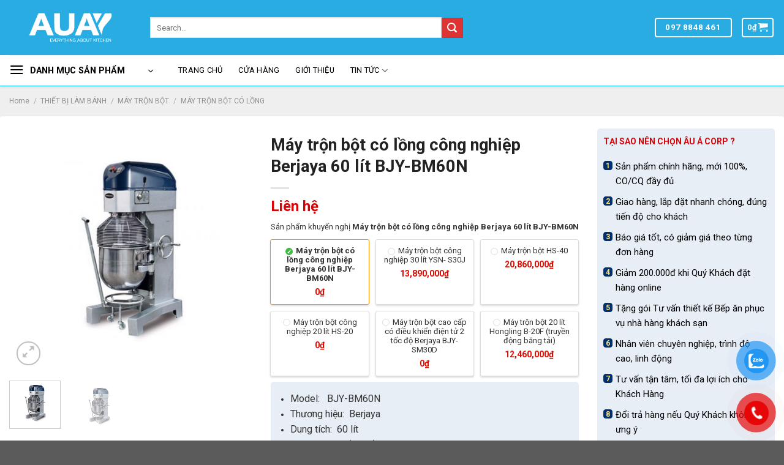

--- FILE ---
content_type: text/html; charset=UTF-8
request_url: https://bepauacorp.com/may-tron-bot-co-long-cong-nghiep-berjaya-60-lit-bjy-bm60n/
body_size: 39963
content:
<!DOCTYPE html>
<!--[if IE 9 ]> <html lang="vi" prefix="og: https://ogp.me/ns#" class="ie9 loading-site no-js"> <![endif]-->
<!--[if IE 8 ]> <html lang="vi" prefix="og: https://ogp.me/ns#" class="ie8 loading-site no-js"> <![endif]-->
<!--[if (gte IE 9)|!(IE)]><!--><html lang="vi" prefix="og: https://ogp.me/ns#" class="loading-site no-js"> <!--<![endif]-->
<head>
	<meta charset="UTF-8" />
	<link rel="profile" href="http://gmpg.org/xfn/11" />
	<link rel="pingback" href="https://bepauacorp.com/xmlrpc.php" />

	<script>(function(html){html.className = html.className.replace(/\bno-js\b/,'js')})(document.documentElement);</script>
<meta name="viewport" content="width=device-width, initial-scale=1, maximum-scale=1" />
<!-- Search Engine Optimization by Rank Math - https://rankmath.com/ -->
<title>Máy trộn bột có lồng công nghiệp Berjaya 60 lít BJY-BM60N</title>
<meta name="description" content="Model:   BJY-BM60N Thương hiệu:  Berjaya Dung tích:  60 lít Điện áp/ Pha (V/Ph): 220-240V/1P Tần số: 50 Hz Công suất đầu vào: 2300 W Tốc độ trộn: (Khuấy) 458 (Trộn) 221 (Móc) 114 (vòng/phút) Lượng bột tối đa: 25kg* (trọng lượng tối đa sau khi trộn bột trước với 50% nước) Kích thước máy:  910 x 740 x 1600 mm Kích thước đóng gói:  1050 x 820 x 1800 mm Trọng lượng: 36kg Xuất xứ: Malaysia Bảo hành 12 tháng &nbsp;"/>
<meta name="robots" content="follow, index, max-snippet:-1, max-video-preview:-1, max-image-preview:large"/>
<link rel="canonical" href="https://bepauacorp.com/may-tron-bot-co-long-cong-nghiep-berjaya-60-lit-bjy-bm60n/" />
<meta property="og:locale" content="vi_VN" />
<meta property="og:type" content="product" />
<meta property="og:title" content="Máy trộn bột có lồng công nghiệp Berjaya 60 lít BJY-BM60N" />
<meta property="og:description" content="Model:   BJY-BM60N Thương hiệu:  Berjaya Dung tích:  60 lít Điện áp/ Pha (V/Ph): 220-240V/1P Tần số: 50 Hz Công suất đầu vào: 2300 W Tốc độ trộn: (Khuấy) 458 (Trộn) 221 (Móc) 114 (vòng/phút) Lượng bột tối đa: 25kg* (trọng lượng tối đa sau khi trộn bột trước với 50% nước) Kích thước máy:  910 x 740 x 1600 mm Kích thước đóng gói:  1050 x 820 x 1800 mm Trọng lượng: 36kg Xuất xứ: Malaysia Bảo hành 12 tháng &nbsp;" />
<meta property="og:url" content="https://bepauacorp.com/may-tron-bot-co-long-cong-nghiep-berjaya-60-lit-bjy-bm60n/" />
<meta property="og:site_name" content="Setup Bếp Âu Á Corp" />
<meta property="og:updated_time" content="2026-01-07T23:09:32+07:00" />
<meta property="og:image" content="https://bepauacorp.com/wp-content/uploads/2022/11/bm60_9284d01afb7b4b13aeb053a91425b884_master.jpg" />
<meta property="og:image:secure_url" content="https://bepauacorp.com/wp-content/uploads/2022/11/bm60_9284d01afb7b4b13aeb053a91425b884_master.jpg" />
<meta property="og:image:width" content="600" />
<meta property="og:image:height" content="600" />
<meta property="og:image:alt" content="Máy trộn bột có lồng công nghiệp Berjaya 60 lít BJY-BM60N" />
<meta property="og:image:type" content="image/jpeg" />
<meta property="product:brand" content="Berjaya" />
<meta property="product:price:currency" content="VND" />
<meta property="product:availability" content="instock" />
<meta name="twitter:card" content="summary_large_image" />
<meta name="twitter:title" content="Máy trộn bột có lồng công nghiệp Berjaya 60 lít BJY-BM60N" />
<meta name="twitter:description" content="Model:   BJY-BM60N Thương hiệu:  Berjaya Dung tích:  60 lít Điện áp/ Pha (V/Ph): 220-240V/1P Tần số: 50 Hz Công suất đầu vào: 2300 W Tốc độ trộn: (Khuấy) 458 (Trộn) 221 (Móc) 114 (vòng/phút) Lượng bột tối đa: 25kg* (trọng lượng tối đa sau khi trộn bột trước với 50% nước) Kích thước máy:  910 x 740 x 1600 mm Kích thước đóng gói:  1050 x 820 x 1800 mm Trọng lượng: 36kg Xuất xứ: Malaysia Bảo hành 12 tháng &nbsp;" />
<meta name="twitter:image" content="https://bepauacorp.com/wp-content/uploads/2022/11/bm60_9284d01afb7b4b13aeb053a91425b884_master.jpg" />
<meta name="twitter:label1" content="Price" />
<meta name="twitter:data1" content="0&#8363;" />
<meta name="twitter:label2" content="Availability" />
<meta name="twitter:data2" content="In stock" />
<!-- /Rank Math WordPress SEO plugin -->

<link rel='dns-prefetch' href='//cdn.jsdelivr.net' />
<link rel='prefetch' href='https://bepauacorp.com/wp-content/themes/flatsome/assets/js/chunk.countup.js?ver=3.16.1' />
<link rel='prefetch' href='https://bepauacorp.com/wp-content/themes/flatsome/assets/js/chunk.sticky-sidebar.js?ver=3.16.1' />
<link rel='prefetch' href='https://bepauacorp.com/wp-content/themes/flatsome/assets/js/chunk.tooltips.js?ver=3.16.1' />
<link rel='prefetch' href='https://bepauacorp.com/wp-content/themes/flatsome/assets/js/chunk.vendors-popups.js?ver=3.16.1' />
<link rel='prefetch' href='https://bepauacorp.com/wp-content/themes/flatsome/assets/js/chunk.vendors-slider.js?ver=3.16.1' />
<link rel="alternate" type="application/rss+xml" title="Dòng thông tin Âu Á Corp &raquo;" href="https://bepauacorp.com/feed/" />
<link rel="alternate" type="application/rss+xml" title="Âu Á Corp &raquo; Dòng bình luận" href="https://bepauacorp.com/comments/feed/" />
<link rel="alternate" type="application/rss+xml" title="Âu Á Corp &raquo; Máy trộn bột có lồng công nghiệp Berjaya 60 lít BJY-BM60N Dòng bình luận" href="https://bepauacorp.com/may-tron-bot-co-long-cong-nghiep-berjaya-60-lit-bjy-bm60n/feed/" />
<link rel="alternate" title="oNhúng (JSON)" type="application/json+oembed" href="https://bepauacorp.com/wp-json/oembed/1.0/embed?url=https%3A%2F%2Fbepauacorp.com%2Fmay-tron-bot-co-long-cong-nghiep-berjaya-60-lit-bjy-bm60n%2F" />
<link rel="alternate" title="oNhúng (XML)" type="text/xml+oembed" href="https://bepauacorp.com/wp-json/oembed/1.0/embed?url=https%3A%2F%2Fbepauacorp.com%2Fmay-tron-bot-co-long-cong-nghiep-berjaya-60-lit-bjy-bm60n%2F&#038;format=xml" />
<style id='wp-img-auto-sizes-contain-inline-css' type='text/css'>
img:is([sizes=auto i],[sizes^="auto," i]){contain-intrinsic-size:3000px 1500px}
/*# sourceURL=wp-img-auto-sizes-contain-inline-css */
</style>
<style id='wp-emoji-styles-inline-css' type='text/css'>

	img.wp-smiley, img.emoji {
		display: inline !important;
		border: none !important;
		box-shadow: none !important;
		height: 1em !important;
		width: 1em !important;
		margin: 0 0.07em !important;
		vertical-align: -0.1em !important;
		background: none !important;
		padding: 0 !important;
	}
/*# sourceURL=wp-emoji-styles-inline-css */
</style>
<style id='woocommerce-inline-inline-css' type='text/css'>
.woocommerce form .form-row .required { visibility: visible; }
/*# sourceURL=woocommerce-inline-inline-css */
</style>
<link rel='stylesheet' id='pzf-style-css' href='https://bepauacorp.com/wp-content/plugins/button-contact-vr/css/style.css?ver=6.9' type='text/css' media='all' />
<link rel='stylesheet' id='yith-wrvp-frontend-css' href='https://bepauacorp.com/wp-content/plugins/yith-woocommerce-recently-viewed-products-premium/assets/css/yith-wrvp-frontend.css?ver=2.0.0' type='text/css' media='all' />
<link rel='stylesheet' id='ywrvp_slick-css' href='https://bepauacorp.com/wp-content/plugins/yith-woocommerce-recently-viewed-products-premium/assets/css/slick.css?ver=2.0.0' type='text/css' media='all' />
<link rel='stylesheet' id='flatsome-main-css' href='https://bepauacorp.com/wp-content/themes/flatsome/assets/css/flatsome.css?ver=3.16.1' type='text/css' media='all' />
<style id='flatsome-main-inline-css' type='text/css'>
@font-face {
				font-family: "fl-icons";
				font-display: block;
				src: url(https://bepauacorp.com/wp-content/themes/flatsome/assets/css/icons/fl-icons.eot?v=3.16.1);
				src:
					url(https://bepauacorp.com/wp-content/themes/flatsome/assets/css/icons/fl-icons.eot#iefix?v=3.16.1) format("embedded-opentype"),
					url(https://bepauacorp.com/wp-content/themes/flatsome/assets/css/icons/fl-icons.woff2?v=3.16.1) format("woff2"),
					url(https://bepauacorp.com/wp-content/themes/flatsome/assets/css/icons/fl-icons.ttf?v=3.16.1) format("truetype"),
					url(https://bepauacorp.com/wp-content/themes/flatsome/assets/css/icons/fl-icons.woff?v=3.16.1) format("woff"),
					url(https://bepauacorp.com/wp-content/themes/flatsome/assets/css/icons/fl-icons.svg?v=3.16.1#fl-icons) format("svg");
			}
/*# sourceURL=flatsome-main-inline-css */
</style>
<link rel='stylesheet' id='flatsome-shop-css' href='https://bepauacorp.com/wp-content/themes/flatsome/assets/css/flatsome-shop.css?ver=3.16.1' type='text/css' media='all' />
<link rel='stylesheet' id='flatsome-style-css' href='https://bepauacorp.com/wp-content/themes/setupbep/style.css?ver=3.2' type='text/css' media='all' />
<script type="text/javascript" src="https://bepauacorp.com/?63f531a5156cc37915581a1e2458288d&amp;ver=6.9" id="63f531a5156cc37915581a1e2458288d-js"></script>
<script type="text/javascript" src="https://bepauacorp.com/wp-includes/js/jquery/jquery.min.js?ver=3.7.1" id="jquery-core-js"></script>
<script type="text/javascript" src="https://bepauacorp.com/wp-includes/js/jquery/jquery-migrate.min.js?ver=3.4.1" id="jquery-migrate-js"></script>
<link rel="https://api.w.org/" href="https://bepauacorp.com/wp-json/" /><link rel="alternate" title="JSON" type="application/json" href="https://bepauacorp.com/wp-json/wp/v2/product/2011" /><link rel="EditURI" type="application/rsd+xml" title="RSD" href="https://bepauacorp.com/xmlrpc.php?rsd" />
<meta name="generator" content="WordPress 6.9" />
<link rel='shortlink' href='https://bepauacorp.com/?p=2011' />

<!-- This website runs the Product Feed PRO for WooCommerce by AdTribes.io plugin - version 12.3.5 -->
<style>.bg{opacity: 0; transition: opacity 1s; -webkit-transition: opacity 1s;} .bg-loaded{opacity: 1;}</style><!-- Google Tag Manager -->
<script>(function(w,d,s,l,i){w[l]=w[l]||[];w[l].push({'gtm.start':
new Date().getTime(),event:'gtm.js'});var f=d.getElementsByTagName(s)[0],
j=d.createElement(s),dl=l!='dataLayer'?'&l='+l:'';j.async=true;j.src=
'https://www.googletagmanager.com/gtm.js?id='+i+dl;f.parentNode.insertBefore(j,f);
})(window,document,'script','dataLayer','GTM-M58FGBX');</script>
<!-- End Google Tag Manager -->



<!-- Google Tag Manager (noscript) -->
<noscript><iframe src="https://www.googletagmanager.com/ns.html?id=GTM-M58FGBX"
height="0" width="0" style="display:none;visibility:hidden"></iframe></noscript>
<!-- End Google Tag Manager (noscript) -->


<meta name="google-site-verification" content="GYx9NiJIc42R_e10KOgDHqMR51oUBgOfho9dR5J7zrI" />


<meta name='dmca-site-verification' content='c285SjlWZUZZS2o1RUQyN3hxWExpdz090' />	<noscript><style>.woocommerce-product-gallery{ opacity: 1 !important; }</style></noscript>
	<link rel="icon" href="https://bepauacorp.com/wp-content/uploads/2022/11/cropped-Thiet-bi-bep-cong-nghiep-au-a-icon-32x32.png" sizes="32x32" />
<link rel="icon" href="https://bepauacorp.com/wp-content/uploads/2022/11/cropped-Thiet-bi-bep-cong-nghiep-au-a-icon-192x192.png" sizes="192x192" />
<link rel="apple-touch-icon" href="https://bepauacorp.com/wp-content/uploads/2022/11/cropped-Thiet-bi-bep-cong-nghiep-au-a-icon-180x180.png" />
<meta name="msapplication-TileImage" content="https://bepauacorp.com/wp-content/uploads/2022/11/cropped-Thiet-bi-bep-cong-nghiep-au-a-icon-270x270.png" />
<style id="custom-css" type="text/css">:root {--primary-color: #01abec;}.container-width, .full-width .ubermenu-nav, .container, .row{max-width: 1320px}.row.row-collapse{max-width: 1290px}.row.row-small{max-width: 1312.5px}.row.row-large{max-width: 1350px}.sticky-add-to-cart--active, #wrapper,#main,#main.dark{background-color: #efefef}.header-main{height: 90px}#logo img{max-height: 90px}#logo{width:200px;}.header-bottom{min-height: 55px}.header-top{min-height: 30px}.transparent .header-main{height: 90px}.transparent #logo img{max-height: 90px}.has-transparent + .page-title:first-of-type,.has-transparent + #main > .page-title,.has-transparent + #main > div > .page-title,.has-transparent + #main .page-header-wrapper:first-of-type .page-title{padding-top: 140px;}.header.show-on-scroll,.stuck .header-main{height:70px!important}.stuck #logo img{max-height: 70px!important}.search-form{ width: 62%;}.header-bg-color {background-color: #28ace2}.header-bottom {background-color: #ffffff}.stuck .header-main .nav > li > a{line-height: 50px }.header-bottom-nav > li > a{line-height: 16px }@media (max-width: 549px) {.header-main{height: 70px}#logo img{max-height: 70px}}/* Color */.accordion-title.active, .has-icon-bg .icon .icon-inner,.logo a, .primary.is-underline, .primary.is-link, .badge-outline .badge-inner, .nav-outline > li.active> a,.nav-outline >li.active > a, .cart-icon strong,[data-color='primary'], .is-outline.primary{color: #01abec;}/* Color !important */[data-text-color="primary"]{color: #01abec!important;}/* Background Color */[data-text-bg="primary"]{background-color: #01abec;}/* Background */.scroll-to-bullets a,.featured-title, .label-new.menu-item > a:after, .nav-pagination > li > .current,.nav-pagination > li > span:hover,.nav-pagination > li > a:hover,.has-hover:hover .badge-outline .badge-inner,button[type="submit"], .button.wc-forward:not(.checkout):not(.checkout-button), .button.submit-button, .button.primary:not(.is-outline),.featured-table .title,.is-outline:hover, .has-icon:hover .icon-label,.nav-dropdown-bold .nav-column li > a:hover, .nav-dropdown.nav-dropdown-bold > li > a:hover, .nav-dropdown-bold.dark .nav-column li > a:hover, .nav-dropdown.nav-dropdown-bold.dark > li > a:hover, .header-vertical-menu__opener ,.is-outline:hover, .tagcloud a:hover,.grid-tools a, input[type='submit']:not(.is-form), .box-badge:hover .box-text, input.button.alt,.nav-box > li > a:hover,.nav-box > li.active > a,.nav-pills > li.active > a ,.current-dropdown .cart-icon strong, .cart-icon:hover strong, .nav-line-bottom > li > a:before, .nav-line-grow > li > a:before, .nav-line > li > a:before,.banner, .header-top, .slider-nav-circle .flickity-prev-next-button:hover svg, .slider-nav-circle .flickity-prev-next-button:hover .arrow, .primary.is-outline:hover, .button.primary:not(.is-outline), input[type='submit'].primary, input[type='submit'].primary, input[type='reset'].button, input[type='button'].primary, .badge-inner{background-color: #01abec;}/* Border */.nav-vertical.nav-tabs > li.active > a,.scroll-to-bullets a.active,.nav-pagination > li > .current,.nav-pagination > li > span:hover,.nav-pagination > li > a:hover,.has-hover:hover .badge-outline .badge-inner,.accordion-title.active,.featured-table,.is-outline:hover, .tagcloud a:hover,blockquote, .has-border, .cart-icon strong:after,.cart-icon strong,.blockUI:before, .processing:before,.loading-spin, .slider-nav-circle .flickity-prev-next-button:hover svg, .slider-nav-circle .flickity-prev-next-button:hover .arrow, .primary.is-outline:hover{border-color: #01abec}.nav-tabs > li.active > a{border-top-color: #01abec}.widget_shopping_cart_content .blockUI.blockOverlay:before { border-left-color: #01abec }.woocommerce-checkout-review-order .blockUI.blockOverlay:before { border-left-color: #01abec }/* Fill */.slider .flickity-prev-next-button:hover svg,.slider .flickity-prev-next-button:hover .arrow{fill: #01abec;}/* Focus */.primary:focus-visible, .submit-button:focus-visible, button[type="submit"]:focus-visible { outline-color: #01abec!important; }/* Background Color */[data-icon-label]:after, .secondary.is-underline:hover,.secondary.is-outline:hover,.icon-label,.button.secondary:not(.is-outline),.button.alt:not(.is-outline), .badge-inner.on-sale, .button.checkout, .single_add_to_cart_button, .current .breadcrumb-step{ background-color:#dd3333; }[data-text-bg="secondary"]{background-color: #dd3333;}/* Color */.secondary.is-underline,.secondary.is-link, .secondary.is-outline,.stars a.active, .star-rating:before, .woocommerce-page .star-rating:before,.star-rating span:before, .color-secondary{color: #dd3333}/* Color !important */[data-text-color="secondary"]{color: #dd3333!important;}/* Border */.secondary.is-outline:hover{border-color:#dd3333}/* Focus */.secondary:focus-visible, .alt:focus-visible { outline-color: #dd3333!important; }.success.is-underline:hover,.success.is-outline:hover,.success{background-color: #80be02}.success-color, .success.is-link, .success.is-outline{color: #80be02;}.success-border{border-color: #80be02!important;}/* Color !important */[data-text-color="success"]{color: #80be02!important;}/* Background Color */[data-text-bg="success"]{background-color: #80be02;}.alert.is-underline:hover,.alert.is-outline:hover,.alert{background-color: #d5060a}.alert.is-link, .alert.is-outline, .color-alert{color: #d5060a;}/* Color !important */[data-text-color="alert"]{color: #d5060a!important;}/* Background Color */[data-text-bg="alert"]{background-color: #d5060a;}body{color: #0a0a0a}h1,h2,h3,h4,h5,h6,.heading-font{color: #0a0a0a;}body{font-size: 100%;}body{font-family: Lato, sans-serif;}body {font-weight: 400;font-style: normal;}.nav > li > a {font-family: Lato, sans-serif;}.mobile-sidebar-levels-2 .nav > li > ul > li > a {font-family: Lato, sans-serif;}.nav > li > a,.mobile-sidebar-levels-2 .nav > li > ul > li > a {font-weight: 700;font-style: normal;}h1,h2,h3,h4,h5,h6,.heading-font, .off-canvas-center .nav-sidebar.nav-vertical > li > a{font-family: Lato, sans-serif;}h1,h2,h3,h4,h5,h6,.heading-font,.banner h1,.banner h2 {font-weight: 700;font-style: normal;}.alt-font{font-family: "Dancing Script", sans-serif;}.alt-font {font-weight: 400!important;font-style: normal!important;}a{color: #01abec;}.shop-page-title.featured-title .title-overlay{background-color: rgba(36,153,226,0.38);}.has-equal-box-heights .box-image {padding-top: 100%;}.shop-page-title.featured-title .title-bg{background-image: url(https://bepauacorp.com/wp-content/uploads/2022/11/ro6709b116e-1280x500-1.jpg);}.shop-page-title.featured-title .title-bg{ background-image: url(https://bepauacorp.com/wp-content/uploads/2022/11/bm60_9284d01afb7b4b13aeb053a91425b884_master.jpg)!important;}@media screen and (min-width: 550px){.products .box-vertical .box-image{min-width: 247px!important;width: 247px!important;}}.page-title-small + main .product-container > .row{padding-top:0;}.nav-vertical-fly-out > li + li {border-top-width: 1px; border-top-style: solid;}.label-new.menu-item > a:after{content:"New";}.label-hot.menu-item > a:after{content:"Hot";}.label-sale.menu-item > a:after{content:"Sale";}.label-popular.menu-item > a:after{content:"Popular";}</style><style id="kirki-inline-styles">/* latin-ext */
@font-face {
  font-family: 'Lato';
  font-style: normal;
  font-weight: 400;
  font-display: swap;
  src: url(https://bepauacorp.com/wp-content/fonts/lato/font) format('woff');
  unicode-range: U+0100-02BA, U+02BD-02C5, U+02C7-02CC, U+02CE-02D7, U+02DD-02FF, U+0304, U+0308, U+0329, U+1D00-1DBF, U+1E00-1E9F, U+1EF2-1EFF, U+2020, U+20A0-20AB, U+20AD-20C0, U+2113, U+2C60-2C7F, U+A720-A7FF;
}
/* latin */
@font-face {
  font-family: 'Lato';
  font-style: normal;
  font-weight: 400;
  font-display: swap;
  src: url(https://bepauacorp.com/wp-content/fonts/lato/font) format('woff');
  unicode-range: U+0000-00FF, U+0131, U+0152-0153, U+02BB-02BC, U+02C6, U+02DA, U+02DC, U+0304, U+0308, U+0329, U+2000-206F, U+20AC, U+2122, U+2191, U+2193, U+2212, U+2215, U+FEFF, U+FFFD;
}
/* latin-ext */
@font-face {
  font-family: 'Lato';
  font-style: normal;
  font-weight: 700;
  font-display: swap;
  src: url(https://bepauacorp.com/wp-content/fonts/lato/font) format('woff');
  unicode-range: U+0100-02BA, U+02BD-02C5, U+02C7-02CC, U+02CE-02D7, U+02DD-02FF, U+0304, U+0308, U+0329, U+1D00-1DBF, U+1E00-1E9F, U+1EF2-1EFF, U+2020, U+20A0-20AB, U+20AD-20C0, U+2113, U+2C60-2C7F, U+A720-A7FF;
}
/* latin */
@font-face {
  font-family: 'Lato';
  font-style: normal;
  font-weight: 700;
  font-display: swap;
  src: url(https://bepauacorp.com/wp-content/fonts/lato/font) format('woff');
  unicode-range: U+0000-00FF, U+0131, U+0152-0153, U+02BB-02BC, U+02C6, U+02DA, U+02DC, U+0304, U+0308, U+0329, U+2000-206F, U+20AC, U+2122, U+2191, U+2193, U+2212, U+2215, U+FEFF, U+FFFD;
}/* vietnamese */
@font-face {
  font-family: 'Dancing Script';
  font-style: normal;
  font-weight: 400;
  font-display: swap;
  src: url(https://bepauacorp.com/wp-content/fonts/dancing-script/font) format('woff');
  unicode-range: U+0102-0103, U+0110-0111, U+0128-0129, U+0168-0169, U+01A0-01A1, U+01AF-01B0, U+0300-0301, U+0303-0304, U+0308-0309, U+0323, U+0329, U+1EA0-1EF9, U+20AB;
}
/* latin-ext */
@font-face {
  font-family: 'Dancing Script';
  font-style: normal;
  font-weight: 400;
  font-display: swap;
  src: url(https://bepauacorp.com/wp-content/fonts/dancing-script/font) format('woff');
  unicode-range: U+0100-02BA, U+02BD-02C5, U+02C7-02CC, U+02CE-02D7, U+02DD-02FF, U+0304, U+0308, U+0329, U+1D00-1DBF, U+1E00-1E9F, U+1EF2-1EFF, U+2020, U+20A0-20AB, U+20AD-20C0, U+2113, U+2C60-2C7F, U+A720-A7FF;
}
/* latin */
@font-face {
  font-family: 'Dancing Script';
  font-style: normal;
  font-weight: 400;
  font-display: swap;
  src: url(https://bepauacorp.com/wp-content/fonts/dancing-script/font) format('woff');
  unicode-range: U+0000-00FF, U+0131, U+0152-0153, U+02BB-02BC, U+02C6, U+02DA, U+02DC, U+0304, U+0308, U+0329, U+2000-206F, U+20AC, U+2122, U+2191, U+2193, U+2212, U+2215, U+FEFF, U+FFFD;
}</style><link rel='stylesheet' id='flatsome-main-css'  href='https://bepauacorp.com/wp-content/themes/setupbep/css.css' type='text/css' media='all' />
<link rel='stylesheet'  href='https://bepauacorp.com/wp-content/themes/setupbep/css/font-awesome.min.css' type='text/css' media='all' />
<style id='global-styles-inline-css' type='text/css'>
:root{--wp--preset--aspect-ratio--square: 1;--wp--preset--aspect-ratio--4-3: 4/3;--wp--preset--aspect-ratio--3-4: 3/4;--wp--preset--aspect-ratio--3-2: 3/2;--wp--preset--aspect-ratio--2-3: 2/3;--wp--preset--aspect-ratio--16-9: 16/9;--wp--preset--aspect-ratio--9-16: 9/16;--wp--preset--color--black: #000000;--wp--preset--color--cyan-bluish-gray: #abb8c3;--wp--preset--color--white: #ffffff;--wp--preset--color--pale-pink: #f78da7;--wp--preset--color--vivid-red: #cf2e2e;--wp--preset--color--luminous-vivid-orange: #ff6900;--wp--preset--color--luminous-vivid-amber: #fcb900;--wp--preset--color--light-green-cyan: #7bdcb5;--wp--preset--color--vivid-green-cyan: #00d084;--wp--preset--color--pale-cyan-blue: #8ed1fc;--wp--preset--color--vivid-cyan-blue: #0693e3;--wp--preset--color--vivid-purple: #9b51e0;--wp--preset--gradient--vivid-cyan-blue-to-vivid-purple: linear-gradient(135deg,rgb(6,147,227) 0%,rgb(155,81,224) 100%);--wp--preset--gradient--light-green-cyan-to-vivid-green-cyan: linear-gradient(135deg,rgb(122,220,180) 0%,rgb(0,208,130) 100%);--wp--preset--gradient--luminous-vivid-amber-to-luminous-vivid-orange: linear-gradient(135deg,rgb(252,185,0) 0%,rgb(255,105,0) 100%);--wp--preset--gradient--luminous-vivid-orange-to-vivid-red: linear-gradient(135deg,rgb(255,105,0) 0%,rgb(207,46,46) 100%);--wp--preset--gradient--very-light-gray-to-cyan-bluish-gray: linear-gradient(135deg,rgb(238,238,238) 0%,rgb(169,184,195) 100%);--wp--preset--gradient--cool-to-warm-spectrum: linear-gradient(135deg,rgb(74,234,220) 0%,rgb(151,120,209) 20%,rgb(207,42,186) 40%,rgb(238,44,130) 60%,rgb(251,105,98) 80%,rgb(254,248,76) 100%);--wp--preset--gradient--blush-light-purple: linear-gradient(135deg,rgb(255,206,236) 0%,rgb(152,150,240) 100%);--wp--preset--gradient--blush-bordeaux: linear-gradient(135deg,rgb(254,205,165) 0%,rgb(254,45,45) 50%,rgb(107,0,62) 100%);--wp--preset--gradient--luminous-dusk: linear-gradient(135deg,rgb(255,203,112) 0%,rgb(199,81,192) 50%,rgb(65,88,208) 100%);--wp--preset--gradient--pale-ocean: linear-gradient(135deg,rgb(255,245,203) 0%,rgb(182,227,212) 50%,rgb(51,167,181) 100%);--wp--preset--gradient--electric-grass: linear-gradient(135deg,rgb(202,248,128) 0%,rgb(113,206,126) 100%);--wp--preset--gradient--midnight: linear-gradient(135deg,rgb(2,3,129) 0%,rgb(40,116,252) 100%);--wp--preset--font-size--small: 13px;--wp--preset--font-size--medium: 20px;--wp--preset--font-size--large: 36px;--wp--preset--font-size--x-large: 42px;--wp--preset--spacing--20: 0.44rem;--wp--preset--spacing--30: 0.67rem;--wp--preset--spacing--40: 1rem;--wp--preset--spacing--50: 1.5rem;--wp--preset--spacing--60: 2.25rem;--wp--preset--spacing--70: 3.38rem;--wp--preset--spacing--80: 5.06rem;--wp--preset--shadow--natural: 6px 6px 9px rgba(0, 0, 0, 0.2);--wp--preset--shadow--deep: 12px 12px 50px rgba(0, 0, 0, 0.4);--wp--preset--shadow--sharp: 6px 6px 0px rgba(0, 0, 0, 0.2);--wp--preset--shadow--outlined: 6px 6px 0px -3px rgb(255, 255, 255), 6px 6px rgb(0, 0, 0);--wp--preset--shadow--crisp: 6px 6px 0px rgb(0, 0, 0);}:where(.is-layout-flex){gap: 0.5em;}:where(.is-layout-grid){gap: 0.5em;}body .is-layout-flex{display: flex;}.is-layout-flex{flex-wrap: wrap;align-items: center;}.is-layout-flex > :is(*, div){margin: 0;}body .is-layout-grid{display: grid;}.is-layout-grid > :is(*, div){margin: 0;}:where(.wp-block-columns.is-layout-flex){gap: 2em;}:where(.wp-block-columns.is-layout-grid){gap: 2em;}:where(.wp-block-post-template.is-layout-flex){gap: 1.25em;}:where(.wp-block-post-template.is-layout-grid){gap: 1.25em;}.has-black-color{color: var(--wp--preset--color--black) !important;}.has-cyan-bluish-gray-color{color: var(--wp--preset--color--cyan-bluish-gray) !important;}.has-white-color{color: var(--wp--preset--color--white) !important;}.has-pale-pink-color{color: var(--wp--preset--color--pale-pink) !important;}.has-vivid-red-color{color: var(--wp--preset--color--vivid-red) !important;}.has-luminous-vivid-orange-color{color: var(--wp--preset--color--luminous-vivid-orange) !important;}.has-luminous-vivid-amber-color{color: var(--wp--preset--color--luminous-vivid-amber) !important;}.has-light-green-cyan-color{color: var(--wp--preset--color--light-green-cyan) !important;}.has-vivid-green-cyan-color{color: var(--wp--preset--color--vivid-green-cyan) !important;}.has-pale-cyan-blue-color{color: var(--wp--preset--color--pale-cyan-blue) !important;}.has-vivid-cyan-blue-color{color: var(--wp--preset--color--vivid-cyan-blue) !important;}.has-vivid-purple-color{color: var(--wp--preset--color--vivid-purple) !important;}.has-black-background-color{background-color: var(--wp--preset--color--black) !important;}.has-cyan-bluish-gray-background-color{background-color: var(--wp--preset--color--cyan-bluish-gray) !important;}.has-white-background-color{background-color: var(--wp--preset--color--white) !important;}.has-pale-pink-background-color{background-color: var(--wp--preset--color--pale-pink) !important;}.has-vivid-red-background-color{background-color: var(--wp--preset--color--vivid-red) !important;}.has-luminous-vivid-orange-background-color{background-color: var(--wp--preset--color--luminous-vivid-orange) !important;}.has-luminous-vivid-amber-background-color{background-color: var(--wp--preset--color--luminous-vivid-amber) !important;}.has-light-green-cyan-background-color{background-color: var(--wp--preset--color--light-green-cyan) !important;}.has-vivid-green-cyan-background-color{background-color: var(--wp--preset--color--vivid-green-cyan) !important;}.has-pale-cyan-blue-background-color{background-color: var(--wp--preset--color--pale-cyan-blue) !important;}.has-vivid-cyan-blue-background-color{background-color: var(--wp--preset--color--vivid-cyan-blue) !important;}.has-vivid-purple-background-color{background-color: var(--wp--preset--color--vivid-purple) !important;}.has-black-border-color{border-color: var(--wp--preset--color--black) !important;}.has-cyan-bluish-gray-border-color{border-color: var(--wp--preset--color--cyan-bluish-gray) !important;}.has-white-border-color{border-color: var(--wp--preset--color--white) !important;}.has-pale-pink-border-color{border-color: var(--wp--preset--color--pale-pink) !important;}.has-vivid-red-border-color{border-color: var(--wp--preset--color--vivid-red) !important;}.has-luminous-vivid-orange-border-color{border-color: var(--wp--preset--color--luminous-vivid-orange) !important;}.has-luminous-vivid-amber-border-color{border-color: var(--wp--preset--color--luminous-vivid-amber) !important;}.has-light-green-cyan-border-color{border-color: var(--wp--preset--color--light-green-cyan) !important;}.has-vivid-green-cyan-border-color{border-color: var(--wp--preset--color--vivid-green-cyan) !important;}.has-pale-cyan-blue-border-color{border-color: var(--wp--preset--color--pale-cyan-blue) !important;}.has-vivid-cyan-blue-border-color{border-color: var(--wp--preset--color--vivid-cyan-blue) !important;}.has-vivid-purple-border-color{border-color: var(--wp--preset--color--vivid-purple) !important;}.has-vivid-cyan-blue-to-vivid-purple-gradient-background{background: var(--wp--preset--gradient--vivid-cyan-blue-to-vivid-purple) !important;}.has-light-green-cyan-to-vivid-green-cyan-gradient-background{background: var(--wp--preset--gradient--light-green-cyan-to-vivid-green-cyan) !important;}.has-luminous-vivid-amber-to-luminous-vivid-orange-gradient-background{background: var(--wp--preset--gradient--luminous-vivid-amber-to-luminous-vivid-orange) !important;}.has-luminous-vivid-orange-to-vivid-red-gradient-background{background: var(--wp--preset--gradient--luminous-vivid-orange-to-vivid-red) !important;}.has-very-light-gray-to-cyan-bluish-gray-gradient-background{background: var(--wp--preset--gradient--very-light-gray-to-cyan-bluish-gray) !important;}.has-cool-to-warm-spectrum-gradient-background{background: var(--wp--preset--gradient--cool-to-warm-spectrum) !important;}.has-blush-light-purple-gradient-background{background: var(--wp--preset--gradient--blush-light-purple) !important;}.has-blush-bordeaux-gradient-background{background: var(--wp--preset--gradient--blush-bordeaux) !important;}.has-luminous-dusk-gradient-background{background: var(--wp--preset--gradient--luminous-dusk) !important;}.has-pale-ocean-gradient-background{background: var(--wp--preset--gradient--pale-ocean) !important;}.has-electric-grass-gradient-background{background: var(--wp--preset--gradient--electric-grass) !important;}.has-midnight-gradient-background{background: var(--wp--preset--gradient--midnight) !important;}.has-small-font-size{font-size: var(--wp--preset--font-size--small) !important;}.has-medium-font-size{font-size: var(--wp--preset--font-size--medium) !important;}.has-large-font-size{font-size: var(--wp--preset--font-size--large) !important;}.has-x-large-font-size{font-size: var(--wp--preset--font-size--x-large) !important;}
/*# sourceURL=global-styles-inline-css */
</style>
</head>

<body class="wp-singular product-template-default single single-product postid-2011 wp-theme-flatsome wp-child-theme-setupbep theme-flatsome woocommerce woocommerce-page woocommerce-no-js lightbox nav-dropdown-has-arrow nav-dropdown-has-shadow nav-dropdown-has-border has-lightbox">


<a class="skip-link screen-reader-text" href="#main">Skip to content</a>

<div id="wrapper">

	
	<header id="header" class="header has-sticky sticky-jump">
		<div class="header-wrapper">
			<div id="masthead" class="header-main ">
      <div class="header-inner flex-row container logo-left medium-logo-center" role="navigation">

          <!-- Logo -->
          <div id="logo" class="flex-col logo">
            
<!-- Header logo -->
<a href="https://bepauacorp.com/" title="Âu Á Corp - Setup Bếp &amp; Setup Bar" rel="home">
		<img width="589" height="194" src="https://bepauacorp.com/wp-content/uploads/2022/11/logo-auacorp-trang-2.png" class="header_logo header-logo" alt="Âu Á Corp"/><img  width="589" height="194" src="https://bepauacorp.com/wp-content/uploads/2022/11/logo-auacorp-trang-2.png" class="header-logo-dark" alt="Âu Á Corp"/></a>
          </div>

          <!-- Mobile Left Elements -->
          <div class="flex-col show-for-medium flex-left">
            <ul class="mobile-nav nav nav-left ">
              <li class="nav-icon has-icon">
  		<a href="#" data-open="#main-menu" data-pos="left" data-bg="main-menu-overlay" data-color="" class="is-small" aria-label="Menu" aria-controls="main-menu" aria-expanded="false">

		  <i class="icon-menu" ></i>
		  		</a>
	</li>
            </ul>
          </div>

          <!-- Left Elements -->
          <div class="flex-col hide-for-medium flex-left
            flex-grow">
            <ul class="header-nav header-nav-main nav nav-left  nav-uppercase" >
              <li class="header-search-form search-form html relative has-icon">
	<div class="header-search-form-wrapper">
		<div class="searchform-wrapper ux-search-box relative is-normal"><form role="search" method="get" class="searchform" action="https://bepauacorp.com/">
	<div class="flex-row relative">
						<div class="flex-col flex-grow">
			<label class="screen-reader-text" for="woocommerce-product-search-field-0">Search for:</label>
			<input type="search" id="woocommerce-product-search-field-0" class="search-field mb-0" placeholder="Search&hellip;" value="" name="s" />
			<input type="hidden" name="post_type" value="product" />
					</div>
		<div class="flex-col">
			<button type="submit" value="Search" class="ux-search-submit submit-button secondary button icon mb-0" aria-label="Submit">
				<i class="icon-search" ></i>			</button>
		</div>
	</div>
	<div class="live-search-results text-left z-top"></div>
</form>
</div>	</div>
</li>
            </ul>
          </div>

          <!-- Right Elements -->
          <div class="flex-col hide-for-medium flex-right">
            <ul class="header-nav header-nav-main nav nav-right  nav-uppercase">
              <li class="html header-button-1">
	<div class="header-button">
	<a href="tel:0978848461" class="button secondary is-outline"  >
    <span>097 8848 461</span>
  </a>
	</div>
</li>


<li class="cart-item has-icon">
<div class="header-button">
	<a href="https://bepauacorp.com/gio-hang/" class="header-cart-link off-canvas-toggle nav-top-link icon button round is-outline is-small" data-open="#cart-popup" data-class="off-canvas-cart" title="Cart" data-pos="right">

<span class="header-cart-title">
          <span class="cart-price"><span class="woocommerce-Price-amount amount"><bdi>0<span class="woocommerce-Price-currencySymbol">&#8363;</span></bdi></span></span>
  </span>

    <i class="icon-shopping-cart"
    data-icon-label="0">
  </i>
  </a>
</div>


  <!-- Cart Sidebar Popup -->
  <div id="cart-popup" class="mfp-hide widget_shopping_cart">
  <div class="cart-popup-inner inner-padding">
      <div class="cart-popup-title text-center">
          <h4 class="uppercase">Cart</h4>
          <div class="is-divider"></div>
      </div>
      <div class="widget_shopping_cart_content">
          

	<p class="woocommerce-mini-cart__empty-message">No products in the cart.</p>


      </div>
            <div class="cart-sidebar-content relative"></div>  </div>
  </div>

</li>
            </ul>
          </div>

          <!-- Mobile Right Elements -->
          <div class="flex-col show-for-medium flex-right">
            <ul class="mobile-nav nav nav-right ">
              <li class="cart-item has-icon">

<div class="header-button">      <a href="https://bepauacorp.com/gio-hang/" class="header-cart-link off-canvas-toggle nav-top-link icon button round is-outline is-small" data-open="#cart-popup" data-class="off-canvas-cart" title="Cart" data-pos="right">
  
    <i class="icon-shopping-cart"
    data-icon-label="0">
  </i>
  </a>
</div>
</li>
            </ul>
          </div>

      </div>

            <div class="container"><div class="top-divider full-width"></div></div>
      </div>
<div id="wide-nav" class="header-bottom wide-nav ">
    <div class="flex-row container">

                        <div class="flex-col hide-for-medium flex-left">
                <ul class="nav header-nav header-bottom-nav nav-left  nav-spacing-xlarge nav-uppercase">
                    
<li class="header-vertical-menu" role="navigation">
	<div class="header-vertical-menu__opener dark">
					<span class="header-vertical-menu__icon">
				<i class="icon-menu" ></i>			</span>
				<span class="header-vertical-menu__title">
						DANH MỤC SẢN PHẨM		</span>
		<i class="icon-angle-down" ></i>	</div>
	<div class="header-vertical-menu__fly-out has-shadow">
		<div class="menu-danh-muc-san-pham-container"><ul id="menu-danh-muc-san-pham" class="ux-nav-vertical-menu nav-vertical-fly-out"><li id="menu-item-121" class="menu-item menu-item-type-taxonomy menu-item-object-product_cat menu-item-has-children menu-item-121 menu-item-design-default has-dropdown"><a href="https://bepauacorp.com/bep-cong-nghiep/" class="nav-top-link" aria-expanded="false" aria-haspopup="menu">BẾP CÔNG NGHIỆP<i class="icon-angle-down" ></i></a>
<ul class="sub-menu nav-dropdown nav-dropdown-default">
	<li id="menu-item-8214" class="menu-item menu-item-type-custom menu-item-object-custom menu-item-has-children menu-item-8214 nav-dropdown-col"><a href="https://bepauacorp.com/bep-nuong/">BẾP NƯỚNG</a>
	<ul class="sub-menu nav-column nav-dropdown-default">
		<li id="menu-item-8299" class="menu-item menu-item-type-custom menu-item-object-custom menu-item-8299"><a href="https://bepauacorp.com/bep-nuong-bbq/">BẾP NƯỚNG BBQ</a></li>
		<li id="menu-item-8300" class="menu-item menu-item-type-custom menu-item-object-custom menu-item-8300"><a href="https://bepauacorp.com/bep-chien-nuong/">BẾP CHIÊN NƯỚNG</a></li>
		<li id="menu-item-8301" class="menu-item menu-item-type-custom menu-item-object-custom menu-item-8301"><a href="https://bepauacorp.com/bep-nuong-than-da-nhan-tao/">BẾP NƯỚNG THAN ĐÁ NHÂN TẠO</a></li>
		<li id="menu-item-8303" class="menu-item menu-item-type-custom menu-item-object-custom menu-item-8303"><a href="https://bepauacorp.com/bep-nuong-gas-cong-nghiep/">BẾP NƯỚNG GAS CÔNG NGHIỆP</a></li>
		<li id="menu-item-8302" class="menu-item menu-item-type-custom menu-item-object-custom menu-item-8302"><a href="https://bepauacorp.com/bep-nuong-dien-cong-nghiep/">BẾP NƯỚNG ĐIỆN CÔNG NGHIỆP</a></li>
	</ul>
</li>
	<li id="menu-item-8212" class="menu-item menu-item-type-custom menu-item-object-custom menu-item-has-children menu-item-8212 nav-dropdown-col"><a href="https://bepauacorp.com/bep-gas-cong-nghiep/">BẾP GAS CÔNG NGHIỆP</a>
	<ul class="sub-menu nav-column nav-dropdown-default">
		<li id="menu-item-8295" class="menu-item menu-item-type-custom menu-item-object-custom menu-item-8295"><a href="https://bepauacorp.com/bep-khe/">BẾP KHÈ</a></li>
		<li id="menu-item-8296" class="menu-item menu-item-type-custom menu-item-object-custom menu-item-8296"><a href="https://bepauacorp.com/bep-ham/">BẾP HẦM</a></li>
		<li id="menu-item-8297" class="menu-item menu-item-type-custom menu-item-object-custom menu-item-8297"><a href="https://bepauacorp.com/bep-au/">BẾP ÂU</a></li>
		<li id="menu-item-8298" class="menu-item menu-item-type-custom menu-item-object-custom menu-item-8298"><a href="https://bepauacorp.com/bep-a/">BẾP Á</a></li>
	</ul>
</li>
	<li id="menu-item-8210" class="menu-item menu-item-type-custom menu-item-object-custom menu-item-has-children menu-item-8210 nav-dropdown-col"><a href="https://bepauacorp.com/bep-chien-nhung/">BẾP CHIÊN NHÚNG</a>
	<ul class="sub-menu nav-column nav-dropdown-default">
		<li id="menu-item-8289" class="menu-item menu-item-type-custom menu-item-object-custom menu-item-8289"><a href="https://bepauacorp.com/bep-chien-nhung-gas/">BẾP CHIÊN NHÚNG GAS</a></li>
		<li id="menu-item-8290" class="menu-item menu-item-type-custom menu-item-object-custom menu-item-8290"><a href="https://bepauacorp.com/bep-chien-nhung-dien/">BẾP CHIÊN NHÚNG ĐIỆN</a></li>
		<li id="menu-item-8288" class="menu-item menu-item-type-custom menu-item-object-custom menu-item-8288"><a href="https://bepauacorp.com/bep-chien-tach-dau/">BẾP CHIÊN TÁCH DẦU</a></li>
	</ul>
</li>
	<li id="menu-item-8211" class="menu-item menu-item-type-custom menu-item-object-custom menu-item-has-children menu-item-8211 nav-dropdown-col"><a href="https://bepauacorp.com/bep-chien-phang/">BẾP CHIÊN PHẲNG</a>
	<ul class="sub-menu nav-column nav-dropdown-default">
		<li id="menu-item-8292" class="menu-item menu-item-type-custom menu-item-object-custom menu-item-8292"><a href="https://bepauacorp.com/bep-chien-phang-gas/">BẾP CHIÊN PHẲNG GAS</a></li>
		<li id="menu-item-8291" class="menu-item menu-item-type-custom menu-item-object-custom menu-item-8291"><a href="https://bepauacorp.com/bep-chien-phang-dien/">BẾP CHIÊN PHẲNG ĐIỆN</a></li>
	</ul>
</li>
	<li id="menu-item-8213" class="menu-item menu-item-type-custom menu-item-object-custom menu-item-has-children menu-item-8213 nav-dropdown-col"><a href="https://bepauacorp.com/bep-dien-tu-cong-nghiep/">BẾP ĐIỆN TỪ CÔNG NGHIỆP</a>
	<ul class="sub-menu nav-column nav-dropdown-default">
		<li id="menu-item-8293" class="menu-item menu-item-type-custom menu-item-object-custom menu-item-8293"><a href="https://bepauacorp.com/bep-tu-cong-nghiep-doi/">BẾP TỪ CÔNG NGHIỆP ĐÔI</a></li>
		<li id="menu-item-8294" class="menu-item menu-item-type-custom menu-item-object-custom menu-item-8294"><a href="https://bepauacorp.com/bep-tu-cong-nghiep-don/">BẾP TỪ CÔNG NGHIỆP ĐƠN</a></li>
	</ul>
</li>
</ul>
</li>
<li id="menu-item-8248" class="menu-item menu-item-type-custom menu-item-object-custom menu-item-has-children menu-item-8248 menu-item-design-default has-dropdown"><a href="https://bepauacorp.com/thiet-bi-thuc-pham/" class="nav-top-link" aria-expanded="false" aria-haspopup="menu">THIẾT BỊ THỰC PHẨM<i class="icon-angle-down" ></i></a>
<ul class="sub-menu nav-dropdown nav-dropdown-default">
	<li id="menu-item-8249" class="menu-item menu-item-type-custom menu-item-object-custom menu-item-has-children menu-item-8249 nav-dropdown-col"><a href="https://bepauacorp.com/thiet-bi-che-bien/">THIẾT BỊ CHẾ BIẾN</a>
	<ul class="sub-menu nav-column nav-dropdown-default">
		<li id="menu-item-8272" class="menu-item menu-item-type-custom menu-item-object-custom menu-item-8272"><a href="https://bepauacorp.com/may-nuong-may-chien/">MÁY NƯỚNG &#8211; MÁY CHIÊN</a></li>
		<li id="menu-item-8273" class="menu-item menu-item-type-custom menu-item-object-custom menu-item-8273"><a href="https://bepauacorp.com/may-got-may-cat/">MÁY GỌT &#8211; MÁY CẮT</a></li>
		<li id="menu-item-8274" class="menu-item menu-item-type-custom menu-item-object-custom menu-item-8274"><a href="https://bepauacorp.com/may-thai-may-xay/">MÁY THÁI &#8211; MÁY XAY</a></li>
	</ul>
</li>
	<li id="menu-item-8253" class="menu-item menu-item-type-custom menu-item-object-custom menu-item-has-children menu-item-8253 nav-dropdown-col"><a href="https://bepauacorp.com/lo-quay-lo-nuong/">LÒ QUAY, LÒ NƯỚNG</a>
	<ul class="sub-menu nav-column nav-dropdown-default">
		<li id="menu-item-8254" class="menu-item menu-item-type-custom menu-item-object-custom menu-item-8254"><a href="https://bepauacorp.com/lo-hap-nuong-da-nang/">LÒ HẤP, NƯỚNG ĐA NĂNG</a></li>
		<li id="menu-item-8278" class="menu-item menu-item-type-custom menu-item-object-custom menu-item-8278"><a href="https://bepauacorp.com/lo-nuong-salamander/">LÒ NƯỚNG SALAMANDER</a></li>
		<li id="menu-item-8280" class="menu-item menu-item-type-custom menu-item-object-custom menu-item-8280"><a href="https://bepauacorp.com/lo-quay-thuc-pham/">LÒ QUAY THỰC PHẨM</a></li>
	</ul>
</li>
	<li id="menu-item-8251" class="menu-item menu-item-type-custom menu-item-object-custom menu-item-has-children menu-item-8251 nav-dropdown-col"><a href="https://bepauacorp.com/thiet-bi-giu-am-hap/">THIẾT BỊ GIỮ ẤM &#038; HẤP</a>
	<ul class="sub-menu nav-column nav-dropdown-default">
		<li id="menu-item-8276" class="menu-item menu-item-type-custom menu-item-object-custom menu-item-8276"><a href="https://bepauacorp.com/thiet-bi-giu-nong-banh-thuc-pham/">THIẾT BỊ GIỮ NÓNG BÁNH &#8211; THỰC PHẨM</a></li>
		<li id="menu-item-8277" class="menu-item menu-item-type-custom menu-item-object-custom menu-item-8277"><a href="https://bepauacorp.com/thiet-bi-hap-thuc-pham/">THIẾT BỊ HẤP THỰC PHẨM</a></li>
	</ul>
</li>
	<li id="menu-item-8250" class="menu-item menu-item-type-custom menu-item-object-custom menu-item-has-children menu-item-8250 nav-dropdown-col"><a href="https://bepauacorp.com/thiet-bi-diet-con-trung/">THIẾT BỊ DIỆT CÔN TRÙNG</a>
	<ul class="sub-menu nav-column nav-dropdown-default">
		<li id="menu-item-8275" class="menu-item menu-item-type-custom menu-item-object-custom menu-item-8275"><a href="https://bepauacorp.com/thiet-bi-diet-muoi/">THIẾT BỊ DIỆT MUỖI</a></li>
	</ul>
</li>
</ul>
</li>
<li id="menu-item-8255" class="menu-item menu-item-type-custom menu-item-object-custom menu-item-has-children menu-item-8255 menu-item-design-default has-dropdown"><a href="https://bepauacorp.com/thiet-bi-bar-giai-khat/" class="nav-top-link" aria-expanded="false" aria-haspopup="menu">THIẾT BỊ BAR &#038; GIẢI KHÁT<i class="icon-angle-down" ></i></a>
<ul class="sub-menu nav-dropdown nav-dropdown-default">
	<li id="menu-item-8257" class="menu-item menu-item-type-custom menu-item-object-custom menu-item-has-children menu-item-8257 nav-dropdown-col"><a href="https://bepauacorp.com/may-ep-may-xay/">MÁY ÉP &#8211; MÁY XAY</a>
	<ul class="sub-menu nav-column nav-dropdown-default">
		<li id="menu-item-8266" class="menu-item menu-item-type-custom menu-item-object-custom menu-item-8266"><a href="https://bepauacorp.com/may-ep-trai-cay/">MÁY ÉP TRÁI CÂY</a></li>
		<li id="menu-item-8267" class="menu-item menu-item-type-custom menu-item-object-custom menu-item-8267"><a href="https://bepauacorp.com/may-xay-ca-phe/">MÁY XAY CÀ PHÊ</a></li>
		<li id="menu-item-8268" class="menu-item menu-item-type-custom menu-item-object-custom menu-item-8268"><a href="https://bepauacorp.com/may-xay-sinh-to/">MÁY XAY SINH TỐ</a></li>
	</ul>
</li>
	<li id="menu-item-8256" class="menu-item menu-item-type-custom menu-item-object-custom menu-item-has-children menu-item-8256 nav-dropdown-col"><a href="https://bepauacorp.com/may-che-bien-da/">MÁY CHẾ BIẾN ĐÁ</a>
	<ul class="sub-menu nav-column nav-dropdown-default">
		<li id="menu-item-8265" class="menu-item menu-item-type-custom menu-item-object-custom menu-item-8265"><a href="https://bepauacorp.com/may-bao-da/">MÁY BÀO ĐÁ</a></li>
	</ul>
</li>
	<li id="menu-item-8258" class="menu-item menu-item-type-custom menu-item-object-custom menu-item-has-children menu-item-8258 nav-dropdown-col"><a href="https://bepauacorp.com/may-giu-nong-do-uong/">MÁY GIỮ NÓNG ĐỒ UỐNG</a>
	<ul class="sub-menu nav-column nav-dropdown-default">
		<li id="menu-item-8271" class="menu-item menu-item-type-custom menu-item-object-custom menu-item-8271"><a href="https://bepauacorp.com/may-giu-nong-ca-phe/">MÁY GIỮ NÓNG CÀ PHÊ</a></li>
	</ul>
</li>
	<li id="menu-item-8259" class="menu-item menu-item-type-custom menu-item-object-custom menu-item-has-children menu-item-8259 nav-dropdown-col"><a href="https://bepauacorp.com/may-nuoc-noi-nuoc/">MÁY NƯỚC &#8211; NỒI NƯỚC</a>
	<ul class="sub-menu nav-column nav-dropdown-default">
		<li id="menu-item-8269" class="menu-item menu-item-type-custom menu-item-object-custom menu-item-8269"><a href="https://bepauacorp.com/may-nuoc/">MÁY NƯỚC</a></li>
	</ul>
</li>
	<li id="menu-item-8260" class="menu-item menu-item-type-custom menu-item-object-custom menu-item-has-children menu-item-8260 nav-dropdown-col"><a href="https://bepauacorp.com/thiet-bi-pha-che/">THIẾT BỊ PHA CHẾ</a>
	<ul class="sub-menu nav-column nav-dropdown-default">
		<li id="menu-item-8270" class="menu-item menu-item-type-custom menu-item-object-custom menu-item-8270"><a href="https://bepauacorp.com/may-pha-ca-phe/">MÁY PHA CÀ PHÊ</a></li>
	</ul>
</li>
</ul>
</li>
<li id="menu-item-8240" class="menu-item menu-item-type-custom menu-item-object-custom menu-item-has-children menu-item-8240 menu-item-design-default has-dropdown"><a href="https://bepauacorp.com/thiet-bi-lam-banh/" class="nav-top-link" aria-expanded="false" aria-haspopup="menu">THIẾT BỊ LÀM BÁNH<i class="icon-angle-down" ></i></a>
<ul class="sub-menu nav-dropdown nav-dropdown-default">
	<li id="menu-item-8241" class="menu-item menu-item-type-custom menu-item-object-custom menu-item-has-children menu-item-8241 nav-dropdown-col"><a href="https://bepauacorp.com/lo-nuong-banh/">LÒ NƯỚNG BÁNH</a>
	<ul class="sub-menu nav-column nav-dropdown-default">
		<li id="menu-item-8283" class="menu-item menu-item-type-custom menu-item-object-custom menu-item-8283"><a href="https://bepauacorp.com/lo-nuong-banh-mi/">LÒ NƯỚNG BÁNH MÌ</a></li>
		<li id="menu-item-8284" class="menu-item menu-item-type-custom menu-item-object-custom menu-item-8284"><a href="https://bepauacorp.com/lo-nuong-pizza/">LÒ NƯỚNG PIZZA</a></li>
		<li id="menu-item-8285" class="menu-item menu-item-type-custom menu-item-object-custom menu-item-8285"><a href="https://bepauacorp.com/lo-nuong-doi-luu/">LÒ NƯỚNG ĐỐI LƯU</a></li>
		<li id="menu-item-8286" class="menu-item menu-item-type-custom menu-item-object-custom menu-item-8286"><a href="https://bepauacorp.com/lo-nuong-dien/">LÒ NƯỚNG ĐIỆN</a></li>
		<li id="menu-item-8287" class="menu-item menu-item-type-custom menu-item-object-custom menu-item-8287"><a href="https://bepauacorp.com/lo-nuong-gas/">LÒ NƯỚNG GAS</a></li>
	</ul>
</li>
	<li id="menu-item-8242" class="menu-item menu-item-type-custom menu-item-object-custom menu-item-has-children menu-item-8242 nav-dropdown-col"><a href="https://bepauacorp.com/may-can-bot/">MÁY CÁN BỘT</a>
	<ul class="sub-menu nav-column nav-dropdown-default">
		<li id="menu-item-8243" class="menu-item menu-item-type-custom menu-item-object-custom menu-item-8243"><a href="https://bepauacorp.com/may-chia-bot/">MÁY CHIA BỘT</a></li>
		<li id="menu-item-8245" class="menu-item menu-item-type-custom menu-item-object-custom menu-item-8245"><a href="https://bepauacorp.com/may-duc-bot/">MÁY ĐÚC BỘT</a></li>
		<li id="menu-item-8247" class="menu-item menu-item-type-custom menu-item-object-custom menu-item-8247"><a href="https://bepauacorp.com/tu-u-bot/">TỦ Ủ BỘT</a></li>
		<li id="menu-item-8244" class="menu-item menu-item-type-custom menu-item-object-custom menu-item-8244"><a href="https://bepauacorp.com/may-danh-trung/">MÁY ĐÁNH TRỨNG</a></li>
	</ul>
</li>
	<li id="menu-item-8246" class="menu-item menu-item-type-custom menu-item-object-custom menu-item-has-children menu-item-8246 nav-dropdown-col"><a href="https://bepauacorp.com/may-tron-bot/">MÁY TRỘN BỘT</a>
	<ul class="sub-menu nav-column nav-dropdown-default">
		<li id="menu-item-8282" class="menu-item menu-item-type-custom menu-item-object-custom menu-item-8282"><a href="https://bepauacorp.com/may-tron-bot-khong-long/">MÁY TRỘN BỘT KHÔNG LỒNG</a></li>
		<li id="menu-item-8281" class="menu-item menu-item-type-custom menu-item-object-custom menu-item-8281"><a href="https://bepauacorp.com/may-tron-bot-co-long/">MÁY TRỘN BỘT CÓ LỒNG</a></li>
	</ul>
</li>
</ul>
</li>
<li id="menu-item-123" class="menu-item menu-item-type-taxonomy menu-item-object-product_cat menu-item-has-children menu-item-123 menu-item-design-default has-dropdown"><a href="https://bepauacorp.com/thiet-bi-inox/" class="nav-top-link" aria-expanded="false" aria-haspopup="menu">THIẾT BỊ INOX<i class="icon-angle-down" ></i></a>
<ul class="sub-menu nav-dropdown nav-dropdown-default">
	<li id="menu-item-8216" class="menu-item menu-item-type-custom menu-item-object-custom menu-item-has-children menu-item-8216 nav-dropdown-col"><a href="https://bepauacorp.com/ban-bep-inox/">BÀN BẾP INOX</a>
	<ul class="sub-menu nav-column nav-dropdown-default">
		<li id="menu-item-8304" class="menu-item menu-item-type-custom menu-item-object-custom menu-item-8304"><a href="https://bepauacorp.com/ban-inox/">BÀN INOX</a></li>
		<li id="menu-item-8305" class="menu-item menu-item-type-custom menu-item-object-custom menu-item-8305"><a href="https://bepauacorp.com/ban-bep-inox-khac/">BÀN BẾP INOX KHÁC</a></li>
		<li id="menu-item-8219" class="menu-item menu-item-type-custom menu-item-object-custom menu-item-has-children menu-item-8219"><a href="https://bepauacorp.com/gia-ke-inox/">GIÁ KỆ INOX</a>
		<ul class="sub-menu nav-column nav-dropdown-default">
			<li id="menu-item-8309" class="menu-item menu-item-type-custom menu-item-object-custom menu-item-8309"><a href="https://bepauacorp.com/gia-treo-tuong/">GIÁ TREO TƯỜNG</a></li>
			<li id="menu-item-8310" class="menu-item menu-item-type-custom menu-item-object-custom menu-item-8310"><a href="https://bepauacorp.com/gia-phang/">GIÁ PHẲNG</a></li>
			<li id="menu-item-8311" class="menu-item menu-item-type-custom menu-item-object-custom menu-item-8311"><a href="https://bepauacorp.com/gia-nan/">GIÁ NAN</a></li>
		</ul>
</li>
	</ul>
</li>
	<li id="menu-item-8215" class="menu-item menu-item-type-custom menu-item-object-custom menu-item-has-children menu-item-8215 nav-dropdown-col"><a href="https://bepauacorp.com/quay-inox/">QUẦY INOX</a>
	<ul class="sub-menu nav-column nav-dropdown-default">
		<li id="menu-item-8312" class="menu-item menu-item-type-custom menu-item-object-custom menu-item-8312"><a href="https://bepauacorp.com/thung-da-inox/">THÙNG ĐÁ INOX</a></li>
		<li id="menu-item-8313" class="menu-item menu-item-type-custom menu-item-object-custom menu-item-8313"><a href="https://bepauacorp.com/quay-bar-quay-pha-che/">QUẦY BAR &#8211; QUẦY PHA CHẾ</a></li>
		<li id="menu-item-8218" class="menu-item menu-item-type-custom menu-item-object-custom menu-item-has-children menu-item-8218"><a href="https://bepauacorp.com/chau-rua-inox/">CHẬU RỬA INOX</a>
		<ul class="sub-menu nav-column nav-dropdown-default">
			<li id="menu-item-8308" class="menu-item menu-item-type-custom menu-item-object-custom menu-item-8308"><a href="https://bepauacorp.com/chau-rua-don/">CHẬU RỬA ĐƠN</a></li>
			<li id="menu-item-8307" class="menu-item menu-item-type-custom menu-item-object-custom menu-item-8307"><a href="https://bepauacorp.com/chau-rua-doi/">CHẬU RỬA ĐÔI</a></li>
			<li id="menu-item-8306" class="menu-item menu-item-type-custom menu-item-object-custom menu-item-8306"><a href="https://bepauacorp.com/chau-rua-ba/">CHẬU RỬA BA</a></li>
			<li id="menu-item-8220" class="menu-item menu-item-type-custom menu-item-object-custom menu-item-8220"><a href="https://bepauacorp.com/be-tach-mo/">BỂ TÁCH MỠ</a></li>
		</ul>
</li>
	</ul>
</li>
	<li id="menu-item-8217" class="menu-item menu-item-type-custom menu-item-object-custom menu-item-has-children menu-item-8217 nav-dropdown-col"><a href="https://bepauacorp.com/thong-gio-hut-khoi-bep/">THÔNG GIÓ &#8211; HÚT KHÓI BẾP</a>
	<ul class="sub-menu nav-column nav-dropdown-default">
		<li id="menu-item-8318" class="menu-item menu-item-type-custom menu-item-object-custom menu-item-8318"><a href="https://bepauacorp.com/chup-hut-khoi-ong-gio/">CHỤP HÚT KHÓI-ỐNG GIÓ</a></li>
		<li id="menu-item-8319" class="menu-item menu-item-type-custom menu-item-object-custom menu-item-8319"><a href="https://bepauacorp.com/quat-hut-khoi-quat-thong-gio/">QUẠT HÚT KHÓI-QUẠT THÔNG GIÓ</a></li>
		<li id="menu-item-8221" class="menu-item menu-item-type-custom menu-item-object-custom menu-item-has-children menu-item-8221"><a href="https://bepauacorp.com/thiet-bi-inox-khac/">THIẾT BỊ INOX KHÁC</a>
		<ul class="sub-menu nav-column nav-dropdown-default">
			<li id="menu-item-8317" class="menu-item menu-item-type-custom menu-item-object-custom menu-item-8317"><a href="https://bepauacorp.com/tu-dung-inox/">TỦ ĐỨNG INOX</a></li>
			<li id="menu-item-8316" class="menu-item menu-item-type-custom menu-item-object-custom menu-item-8316"><a href="https://bepauacorp.com/tu-treo-tuong-inox/">TỦ TREO TƯỜNG INOX</a></li>
			<li id="menu-item-8315" class="menu-item menu-item-type-custom menu-item-object-custom menu-item-8315"><a href="https://bepauacorp.com/xe-day/">XE ĐẨY</a></li>
			<li id="menu-item-8314" class="menu-item menu-item-type-custom menu-item-object-custom menu-item-8314"><a href="https://bepauacorp.com/ghi-thoat-san/">GHI THOÁT SÀN</a></li>
		</ul>
</li>
	</ul>
</li>
</ul>
</li>
<li id="menu-item-124" class="menu-item menu-item-type-taxonomy menu-item-object-product_cat menu-item-has-children menu-item-124 menu-item-design-default has-dropdown"><a href="https://bepauacorp.com/thiet-bi-lanh/" class="nav-top-link" aria-expanded="false" aria-haspopup="menu">THIẾT BỊ LẠNH<i class="icon-angle-down" ></i></a>
<ul class="sub-menu nav-dropdown nav-dropdown-default">
	<li id="menu-item-8222" class="menu-item menu-item-type-custom menu-item-object-custom menu-item-has-children menu-item-8222 nav-dropdown-col"><a href="https://bepauacorp.com/tu-lanh-cong-nghiep/">TỦ LẠNH CÔNG NGHIỆP</a>
	<ul class="sub-menu nav-column nav-dropdown-default">
		<li id="menu-item-8329" class="menu-item menu-item-type-custom menu-item-object-custom menu-item-8329"><a href="https://bepauacorp.com/tu-mat-cong-nghiep/">TỦ MÁT CÔNG NGHIỆP</a></li>
		<li id="menu-item-8330" class="menu-item menu-item-type-custom menu-item-object-custom menu-item-8330"><a href="https://bepauacorp.com//tu-dong-cong-nghiep/">TỦ ĐÔNG CÔNG NGHIỆP</a></li>
		<li id="menu-item-8331" class="menu-item menu-item-type-custom menu-item-object-custom menu-item-8331"><a href="https://bepauacorp.com/tu-dong-mat-cong-nghiep/">TỦ ĐÔNG MÁT CÔNG NGHIỆP</a></li>
		<li id="menu-item-8328" class="menu-item menu-item-type-custom menu-item-object-custom menu-item-8328"><a href="https://bepauacorp.com/tu-dong-nam/">TỦ ĐÔNG NẰM</a></li>
		<li id="menu-item-8327" class="menu-item menu-item-type-custom menu-item-object-custom menu-item-8327"><a href="https://bepauacorp.com/tu-dong-am-sau/">TỦ ĐÔNG ÂM SÂU</a></li>
	</ul>
</li>
	<li id="menu-item-8224" class="menu-item menu-item-type-custom menu-item-object-custom menu-item-has-children menu-item-8224 nav-dropdown-col"><a href="https://bepauacorp.com/tu-lanh-trung-bay/">TỦ LẠNH TRƯNG BÀY</a>
	<ul class="sub-menu nav-column nav-dropdown-default">
		<li id="menu-item-8332" class="menu-item menu-item-type-custom menu-item-object-custom menu-item-8332"><a href="https://bepauacorp.com/tu-dong-trung-bay/">TỦ ĐÔNG TRƯNG BÀY</a></li>
		<li id="menu-item-8336" class="menu-item menu-item-type-custom menu-item-object-custom menu-item-8336"><a href="https://bepauacorp.com/tu-mat-sieu-thi/">TỦ MÁT SIÊU THỊ</a></li>
		<li id="menu-item-8333" class="menu-item menu-item-type-custom menu-item-object-custom menu-item-8333"><a href="https://bepauacorp.com/tu-mat-trung-bay-trai-cay/">TỦ MÁT TRƯNG BÀY TRÁI CÂY</a></li>
		<li id="menu-item-8335" class="menu-item menu-item-type-custom menu-item-object-custom menu-item-8335"><a href="https://bepauacorp.com/tu-mat-trung-bay-thit/">TỦ MÁT TRƯNG BÀY THỊT</a></li>
		<li id="menu-item-8334" class="menu-item menu-item-type-custom menu-item-object-custom menu-item-8334"><a href="https://bepauacorp.com/tu-trung-bay-kem/">TỦ TRƯNG BÀY KEM</a></li>
	</ul>
</li>
	<li id="menu-item-8223" class="menu-item menu-item-type-custom menu-item-object-custom menu-item-has-children menu-item-8223 nav-dropdown-col"><a href="https://bepauacorp.com/quay-ban-lanh/">QUẦY BÀN LẠNH</a>
	<ul class="sub-menu nav-column nav-dropdown-default">
		<li id="menu-item-8326" class="menu-item menu-item-type-custom menu-item-object-custom menu-item-8326"><a href="https://bepauacorp.com/ban-dong/">BÀN ĐÔNG</a></li>
		<li id="menu-item-8325" class="menu-item menu-item-type-custom menu-item-object-custom menu-item-8325"><a href="https://bepauacorp.com/ban-mat/">BÀN MÁT</a></li>
		<li id="menu-item-8324" class="menu-item menu-item-type-custom menu-item-object-custom menu-item-8324"><a href="https://bepauacorp.com/ban-dong-mat/">BÀN ĐÔNG MÁT</a></li>
		<li id="menu-item-8323" class="menu-item menu-item-type-custom menu-item-object-custom menu-item-8323"><a href="https://bepauacorp.com/ban-pizza-ban-salad/">BÀN PIZZA &#8211; BÀN SALAD</a></li>
	</ul>
</li>
	<li id="menu-item-8226" class="menu-item menu-item-type-custom menu-item-object-custom menu-item-has-children menu-item-8226 nav-dropdown-col"><a href="https://bepauacorp.com/may-lam-da/">MÁY LÀM ĐÁ</a>
	<ul class="sub-menu nav-column nav-dropdown-default">
		<li id="menu-item-8322" class="menu-item menu-item-type-custom menu-item-object-custom menu-item-has-children menu-item-8322"><a href="https://bepauacorp.com/may-lam-da-vien/">MÁY LÀM ĐÁ VIÊN</a>
		<ul class="sub-menu nav-column nav-dropdown-default">
			<li id="menu-item-8228" class="menu-item menu-item-type-custom menu-item-object-custom menu-item-8228"><a href="https://bepauacorp.com/kho-lanh/">KHO LẠNH</a></li>
			<li id="menu-item-8225" class="menu-item menu-item-type-custom menu-item-object-custom menu-item-8225"><a href="https://bepauacorp.com/tu-banh-kem/">TỦ BÁNH KEM</a></li>
			<li id="menu-item-8227" class="menu-item menu-item-type-custom menu-item-object-custom menu-item-8227"><a href="https://bepauacorp.com/may-lam-kem/">MÁY LÀM KEM</a></li>
		</ul>
</li>
	</ul>
</li>
</ul>
</li>
<li id="menu-item-8229" class="menu-item menu-item-type-custom menu-item-object-custom menu-item-has-children menu-item-8229 menu-item-design-default has-dropdown"><a href="https://bepauacorp.com/thiet-bi-nha-bep/" class="nav-top-link" aria-expanded="false" aria-haspopup="menu">THIẾT BỊ NHÀ BẾP<i class="icon-angle-down" ></i></a>
<ul class="sub-menu nav-dropdown nav-dropdown-default">
	<li id="menu-item-8232" class="menu-item menu-item-type-custom menu-item-object-custom menu-item-has-children menu-item-8232 nav-dropdown-col"><a href="https://bepauacorp.com/tu-com-cong-nghiep/">TỦ CƠM CÔNG NGHIỆP</a>
	<ul class="sub-menu nav-column nav-dropdown-default">
		<li id="menu-item-8338" class="menu-item menu-item-type-custom menu-item-object-custom menu-item-8338"><a href="https://bepauacorp.com/tu-com-gas/">TỦ CƠM GAS</a></li>
		<li id="menu-item-8337" class="menu-item menu-item-type-custom menu-item-object-custom menu-item-8337"><a href="https://bepauacorp.com/tu-com-dien/">TỦ CƠM ĐIỆN</a></li>
		<li id="menu-item-8339" class="menu-item menu-item-type-custom menu-item-object-custom menu-item-8339"><a href="https://bepauacorp.com/tu-com-gas-dien/">TỦ CƠM GAS &#038; ĐIỆN</a></li>
	</ul>
</li>
	<li id="menu-item-8230" class="menu-item menu-item-type-custom menu-item-object-custom menu-item-has-children menu-item-8230 nav-dropdown-col"><a href="https://bepauacorp.com/noi-com-cong-nghiep/">NỒI CƠM CÔNG NGHIỆP</a>
	<ul class="sub-menu nav-column nav-dropdown-default">
		<li id="menu-item-8231" class="menu-item menu-item-type-custom menu-item-object-custom menu-item-8231"><a href="https://bepauacorp.com/noi-nau-pho-nau-chao/">NỒI NẤU PHỞ &#8211; NẤU CHÁO</a></li>
		<li id="menu-item-8233" class="menu-item menu-item-type-custom menu-item-object-custom menu-item-8233"><a href="https://bepauacorp.com/tu-hap/">TỦ HẤP</a></li>
		<li id="menu-item-8234" class="menu-item menu-item-type-custom menu-item-object-custom menu-item-8234"><a href="https://bepauacorp.com/voi-phun-trang-xit-san/">VÒI PHUN TRÁNG &#8211; XỊT SÀN</a></li>
	</ul>
</li>
	<li id="menu-item-8235" class="menu-item menu-item-type-custom menu-item-object-custom menu-item-has-children menu-item-8235 nav-dropdown-col"><a href="https://bepauacorp.com/thiet-bi-bep-khac/">THIẾT BỊ BẾP KHÁC</a>
	<ul class="sub-menu nav-column nav-dropdown-default">
		<li id="menu-item-8340" class="menu-item menu-item-type-custom menu-item-object-custom menu-item-8340"><a href="https://bepauacorp.com/noi-nau-ruou/">NỒI NẤU RƯỢU</a></li>
		<li id="menu-item-8341" class="menu-item menu-item-type-custom menu-item-object-custom menu-item-8341"><a href="https://bepauacorp.com/tu-say-chen/">TỦ SẤY CHÉN</a></li>
	</ul>
</li>
</ul>
</li>
<li id="menu-item-8261" class="menu-item menu-item-type-custom menu-item-object-custom menu-item-has-children menu-item-8261 menu-item-design-default has-dropdown"><a href="https://bepauacorp.com/may-rua-chen/" class="nav-top-link" aria-expanded="false" aria-haspopup="menu">MÁY RỬA CHÉN<i class="icon-angle-down" ></i></a>
<ul class="sub-menu nav-dropdown nav-dropdown-default">
	<li id="menu-item-8262" class="menu-item menu-item-type-custom menu-item-object-custom menu-item-has-children menu-item-8262 nav-dropdown-col"><a href="https://bepauacorp.com/may-rua-chen-cong-nghiep/">MÁY RỬA CHÉN CÔNG NGHIỆP</a>
	<ul class="sub-menu nav-column nav-dropdown-default">
		<li id="menu-item-8321" class="menu-item menu-item-type-custom menu-item-object-custom menu-item-8321"><a href="https://bepauacorp.com/may-rua-chen-don/">MÁY RỬA CHÉN ĐƠN</a></li>
		<li id="menu-item-8320" class="menu-item menu-item-type-custom menu-item-object-custom menu-item-8320"><a href="https://bepauacorp.com/may-rua-chen-bang-chuyen/">MÁY RỬA CHÉN BĂNG CHUYỀN</a></li>
	</ul>
</li>
</ul>
</li>
<li id="menu-item-8264" class="menu-item menu-item-type-custom menu-item-object-custom menu-item-8264 menu-item-design-default"><a href="https://bepauacorp.com/may-rua-ly/" class="nav-top-link">MÁY RỬA LY</a></li>
</ul></div>	</div>
</li>
<li id="menu-item-82" class="menu-item menu-item-type-custom menu-item-object-custom menu-item-home menu-item-82 menu-item-design-default"><a href="https://bepauacorp.com/" class="nav-top-link">Trang chủ</a></li>
<li id="menu-item-83" class="menu-item menu-item-type-post_type menu-item-object-page current_page_parent menu-item-83 menu-item-design-default"><a href="https://bepauacorp.com/cua-hang/" class="nav-top-link">Cửa hàng</a></li>
<li id="menu-item-84" class="menu-item menu-item-type-post_type menu-item-object-page menu-item-84 menu-item-design-default"><a href="https://bepauacorp.com/gioi-thieu/" class="nav-top-link">Giới thiệu</a></li>
<li id="menu-item-92" class="menu-item menu-item-type-taxonomy menu-item-object-category menu-item-has-children menu-item-92 menu-item-design-default has-dropdown"><a href="https://bepauacorp.com/tin-tuc/" class="nav-top-link" aria-expanded="false" aria-haspopup="menu">Tin Tức<i class="icon-angle-down" ></i></a>
<ul class="sub-menu nav-dropdown nav-dropdown-default">
	<li id="menu-item-8062" class="menu-item menu-item-type-taxonomy menu-item-object-category menu-item-8062"><a href="https://bepauacorp.com/chuyen-muc-ve-am-thuc/">Chuyên mục về Ẩm thực</a></li>
	<li id="menu-item-8064" class="menu-item menu-item-type-taxonomy menu-item-object-category menu-item-8064"><a href="https://bepauacorp.com/thiet-bi-bep-cong-nghiep/">Thiết bị bếp công nghiệp</a></li>
	<li id="menu-item-8063" class="menu-item menu-item-type-taxonomy menu-item-object-category menu-item-8063"><a href="https://bepauacorp.com/kinh-nghiem-nha-hang-khach-san-quan-an/">Kinh nghiệm nhà hàng, khách sạn, quán ăn</a></li>
</ul>
</li>
                </ul>
            </div>
            
            
                        <div class="flex-col hide-for-medium flex-right flex-grow">
              <ul class="nav header-nav header-bottom-nav nav-right  nav-spacing-xlarge nav-uppercase">
                                 </ul>
            </div>
            
                          <div class="flex-col show-for-medium flex-grow">
                  <ul class="nav header-bottom-nav nav-center mobile-nav  nav-spacing-xlarge nav-uppercase">
                      <li class="header-search-form search-form html relative has-icon">
	<div class="header-search-form-wrapper">
		<div class="searchform-wrapper ux-search-box relative is-normal"><form role="search" method="get" class="searchform" action="https://bepauacorp.com/">
	<div class="flex-row relative">
						<div class="flex-col flex-grow">
			<label class="screen-reader-text" for="woocommerce-product-search-field-1">Search for:</label>
			<input type="search" id="woocommerce-product-search-field-1" class="search-field mb-0" placeholder="Search&hellip;" value="" name="s" />
			<input type="hidden" name="post_type" value="product" />
					</div>
		<div class="flex-col">
			<button type="submit" value="Search" class="ux-search-submit submit-button secondary button icon mb-0" aria-label="Submit">
				<i class="icon-search" ></i>			</button>
		</div>
	</div>
	<div class="live-search-results text-left z-top"></div>
</form>
</div>	</div>
</li>
                  </ul>
              </div>
            
    </div>
</div>

<div class="header-bg-container fill"><div class="header-bg-image fill"></div><div class="header-bg-color fill"></div></div>		</div>
	</header>

	<div class="page-title shop-page-title product-page-title">
	<div class="page-title-inner flex-row medium-flex-wrap container">
	  <div class="flex-col flex-grow medium-text-center">
	  		<div class="is-small">
	<nav class="woocommerce-breadcrumb breadcrumbs "><a href="https://bepauacorp.com">Home</a> <span class="divider">&#47;</span> <a href="https://bepauacorp.com/thiet-bi-lam-banh/">THIẾT BỊ LÀM BÁNH</a> <span class="divider">&#47;</span> <a href="https://bepauacorp.com/may-tron-bot/">MÁY TRỘN BỘT</a> <span class="divider">&#47;</span> <a href="https://bepauacorp.com/may-tron-bot-co-long/">MÁY TRỘN BỘT CÓ LỒNG</a></nav></div>
	  </div>

	   <div class="flex-col medium-text-center">
		   		   </div>
	</div>
</div>
		<div class="nk_beadcump">
		<div class="container">
			<nav class="woocommerce-breadcrumb breadcrumbs "><a href="https://bepauacorp.com">Home</a> <span class="divider">&#47;</span> <a href="https://bepauacorp.com/thiet-bi-lam-banh/">THIẾT BỊ LÀM BÁNH</a> <span class="divider">&#47;</span> <a href="https://bepauacorp.com/may-tron-bot/">MÁY TRỘN BỘT</a> <span class="divider">&#47;</span> <a href="https://bepauacorp.com/may-tron-bot-co-long/">MÁY TRỘN BỘT CÓ LỒNG</a></nav>		</div>
	</div>
				<main id="main" class="">
	
 
	
	<div class="shop-container">

		
			<div class="container">
	<div class="woocommerce-notices-wrapper"></div></div>
<div id="product-2011" class="product type-product post-2011 status-publish first instock product_cat-may-tron-bot product_cat-may-tron-bot-co-long product_cat-thiet-bi-lam-banh has-post-thumbnail downloadable virtual purchasable product-type-simple">
	<div class="product-container">
<div class="product-main">
<div class="row mb-0 content-row">


	<div class="product-gallery large-4 col">
	
<div class="product-images relative mb-half has-hover woocommerce-product-gallery woocommerce-product-gallery--with-images woocommerce-product-gallery--columns-4 images" data-columns="4">

  <div class="badge-container is-larger absolute left top z-1">

</div>

  <div class="image-tools absolute top show-on-hover right z-3">
      </div>

  <figure class="woocommerce-product-gallery__wrapper product-gallery-slider slider slider-nav-small mb-half"
        data-flickity-options='{
                "cellAlign": "center",
                "wrapAround": true,
                "autoPlay": false,
                "prevNextButtons":true,
                "adaptiveHeight": true,
                "imagesLoaded": true,
                "lazyLoad": 1,
                "dragThreshold" : 15,
                "pageDots": false,
                "rightToLeft": false       }'>
    <div data-thumb="https://bepauacorp.com/wp-content/uploads/2022/11/bm60_9284d01afb7b4b13aeb053a91425b884_master-100x100.jpg" data-thumb-alt="" class="woocommerce-product-gallery__image slide first"><a href="https://bepauacorp.com/wp-content/uploads/2022/11/bm60_9284d01afb7b4b13aeb053a91425b884_master.jpg"><img width="510" height="510" src="https://bepauacorp.com/wp-content/uploads/2022/11/bm60_9284d01afb7b4b13aeb053a91425b884_master-510x510.jpg" class="wp-post-image skip-lazy" alt="bm60 9284d01afb7b4b13aeb053a91425b884 master" title="bm60_9284d01afb7b4b13aeb053a91425b884_master" data-caption="" data-src="https://bepauacorp.com/wp-content/uploads/2022/11/bm60_9284d01afb7b4b13aeb053a91425b884_master.jpg" data-large_image="https://bepauacorp.com/wp-content/uploads/2022/11/bm60_9284d01afb7b4b13aeb053a91425b884_master.jpg" data-large_image_width="600" data-large_image_height="600" decoding="async" fetchpriority="high" srcset="https://bepauacorp.com/wp-content/uploads/2022/11/bm60_9284d01afb7b4b13aeb053a91425b884_master-510x510.jpg 510w, https://bepauacorp.com/wp-content/uploads/2022/11/bm60_9284d01afb7b4b13aeb053a91425b884_master-247x247.jpg 247w, https://bepauacorp.com/wp-content/uploads/2022/11/bm60_9284d01afb7b4b13aeb053a91425b884_master-100x100.jpg 100w, https://bepauacorp.com/wp-content/uploads/2022/11/bm60_9284d01afb7b4b13aeb053a91425b884_master-350x350.jpg 350w, https://bepauacorp.com/wp-content/uploads/2022/11/bm60_9284d01afb7b4b13aeb053a91425b884_master.jpg 600w" sizes="(max-width: 510px) 100vw, 510px"></a></div><div data-thumb="https://bepauacorp.com/wp-content/uploads/2022/11/bm60_9284d01afb7b4b13aeb053a91425b884_master-100x100.jpg" data-thumb-alt="" class="woocommerce-product-gallery__image slide"><a href="https://bepauacorp.com/wp-content/uploads/2022/11/bm60_9284d01afb7b4b13aeb053a91425b884_master.jpg"><img width="510" height="510" src="https://bepauacorp.com/wp-content/uploads/2022/11/bm60_9284d01afb7b4b13aeb053a91425b884_master-510x510.jpg" class="skip-lazy" alt="bm60 9284d01afb7b4b13aeb053a91425b884 master" title="bm60_9284d01afb7b4b13aeb053a91425b884_master" data-caption="" data-src="https://bepauacorp.com/wp-content/uploads/2022/11/bm60_9284d01afb7b4b13aeb053a91425b884_master.jpg" data-large_image="https://bepauacorp.com/wp-content/uploads/2022/11/bm60_9284d01afb7b4b13aeb053a91425b884_master.jpg" data-large_image_width="600" data-large_image_height="600" decoding="async" srcset="https://bepauacorp.com/wp-content/uploads/2022/11/bm60_9284d01afb7b4b13aeb053a91425b884_master-510x510.jpg 510w, https://bepauacorp.com/wp-content/uploads/2022/11/bm60_9284d01afb7b4b13aeb053a91425b884_master-247x247.jpg 247w, https://bepauacorp.com/wp-content/uploads/2022/11/bm60_9284d01afb7b4b13aeb053a91425b884_master-100x100.jpg 100w, https://bepauacorp.com/wp-content/uploads/2022/11/bm60_9284d01afb7b4b13aeb053a91425b884_master-350x350.jpg 350w, https://bepauacorp.com/wp-content/uploads/2022/11/bm60_9284d01afb7b4b13aeb053a91425b884_master.jpg 600w" sizes="(max-width: 510px) 100vw, 510px"></a></div>  </figure>

  <div class="image-tools absolute bottom left z-3">
        <a href="#product-zoom" class="zoom-button button is-outline circle icon tooltip hide-for-small" title="Zoom">
      <i class="icon-expand" ></i>    </a>
   </div>
</div>

	<div class="product-thumbnails thumbnails slider-no-arrows slider row row-small row-slider slider-nav-small small-columns-4"
		data-flickity-options='{
			"cellAlign": "left",
			"wrapAround": false,
			"autoPlay": false,
			"prevNextButtons": true,
			"asNavFor": ".product-gallery-slider",
			"percentPosition": true,
			"imagesLoaded": true,
			"pageDots": false,
			"rightToLeft": false,
			"contain": true
		}'>
					<div class="col is-nav-selected first">
				<a>
					<img src="https://bepauacorp.com/wp-content/uploads/2022/11/bm60_9284d01afb7b4b13aeb053a91425b884_master-247x247.jpg" alt="" width="247" height="247" class="attachment-woocommerce_thumbnail" />				</a>
			</div><div class="col"><a><img src="https://bepauacorp.com/wp-content/uploads/2022/11/bm60_9284d01afb7b4b13aeb053a91425b884_master-247x247.jpg" alt="bm60 9284d01afb7b4b13aeb053a91425b884 master" width="247" height="247" class="attachment-woocommerce_thumbnail" title="Máy trộn bột có lồng công nghiệp Berjaya 60 lít BJY-BM60N 1"></a></div>	</div>
		</div>

	<div class="product-info summary col-fit col entry-summary product-summary">

		<h1 class="product-title product_title entry-title">
	Máy trộn bột có lồng công nghiệp Berjaya 60 lít BJY-BM60N</h1>

	<div class="is-divider small"></div>
<div class="price-wrapper">
	<p class="price product-page-price ">
  <span class="amount red">Liên hệ</span></p>
</div>

<div class="suggest_product">
    <p class="">Sản phẩm khuyến nghị 
	<strong class="attr_selected">Máy trộn bột có lồng công nghiệp Berjaya 60 lít BJY-BM60N</strong></p>
	<div class="links row row-tiny align-equal">
		<div class="col medium-4 small-6 large-4">
<a class="label checked" href="https://bepauacorp.com/may-tron-bot-co-long-cong-nghiep-berjaya-60-lit-bjy-bm60n/">
<span>Máy trộn bột có lồng công nghiệp Berjaya 60 lít BJY-BM60N</span>
<strong>0₫</strong>
</a>
		</div>
    			<div class="col medium-4 small-6 large-4">
<a class="label" href="https://bepauacorp.com/may-tron-bot-cong-nghiep-30-lit-ysn-s30j/">
<span>Máy trộn bột công nghiệp 30 lít YSN- S30J</span>
<strong>13,890,000₫</strong>
</a>
		</div>
    			<div class="col medium-4 small-6 large-4">
<a class="label" href="https://bepauacorp.com/may-tron-bot-hs-40/">
<span>Máy trộn bột HS-40</span>
<strong>20,860,000₫</strong>
</a>
		</div>
    			<div class="col medium-4 small-6 large-4">
<a class="label" href="https://bepauacorp.com/may-tron-bot-cong-nghiep-20-lit-hs-20/">
<span>Máy trộn bột công nghiệp 20 lít HS-20</span>
<strong>0₫</strong>
</a>
		</div>
    			<div class="col medium-4 small-6 large-4">
<a class="label" href="https://bepauacorp.com/may-tron-bot-cao-cap-co-dieu-khien-dien-tu-2-toc-do-berjaya-bjy-sm30d/">
<span>Máy trộn bột cao cấp có điều khiển điện tử 2 tốc độ Berjaya BJY-SM30D</span>
<strong>0₫</strong>
</a>
		</div>
    			<div class="col medium-4 small-6 large-4">
<a class="label" href="https://bepauacorp.com/may-tron-bot-20-lit-hongling-b-20f-truyen-dong-bang-tai/">
<span>Máy trộn bột 20 lít Hongling B-20F (truyền động băng tải)</span>
<strong>12,460,000₫</strong>
</a>
		</div>
    	</div>
</div>
    

<div class="product-short-description">
	<ul>
<li><span style="font-size: 16px;">Model:   BJY-BM60N</span></li>
<li><span style="font-size: 16px;">Thương hiệu:  Berjaya</span></li>
<li><span style="font-size: 16px;">Dung tích:  60 lít</span></li>
<li><span style="font-size: 16px;">Điện áp/ Pha (V/Ph): 220-240V/1P</span></li>
<li><span style="font-size: 16px;">Tần số: 50 Hz</span></li>
<li><span style="font-size: 16px;">Công suất đầu vào: 2300 W</span></li>
<li><span style="font-size: 16px;">Tốc độ trộn: (Khuấy) 458 (Trộn) 221 (Móc) 114 (vòng/phút)</span></li>
<li><span style="font-size: 16px;">Lượng bột tối đa: 25kg* (trọng lượng tối đa sau khi trộn bột trước với 50% nước)</span></li>
<li><span style="font-size: 16px;">Kích thước máy:  910 x 740 x 1600 mm</span></li>
<li><span style="font-size: 16px;">Kích thước đóng gói:  1050 x 820 x 1800 mm</span></li>
<li><span style="font-size: 16px;">Trọng lượng: 36kg</span></li>
<li><span style="font-size: 16px;">Xuất xứ: Malaysia</span></li>
<li><span style="font-size: 16px;">Bảo hành 12 tháng</span></li>
</ul>
<p>&nbsp;</p>
</div>
 
	
	<form class="cart" action="https://bepauacorp.com/may-tron-bot-co-long-cong-nghiep-berjaya-60-lit-bjy-bm60n/" method="post" enctype='multipart/form-data'>
		
			<div class="quantity buttons_added">
		<input type="button" value="-" class="minus button is-form">				<label class="screen-reader-text" for="quantity_695ff31d54599">Máy trộn bột có lồng công nghiệp Berjaya 60 lít BJY-BM60N quantity</label>
		<input
			type="number"
			id="quantity_695ff31d54599"
			class="input-text qty text"
			step="1"
			min="1"
			max=""
			name="quantity"
			value="1"
			title="Qty"
			size="4"
			placeholder=""
			inputmode="numeric" />
				<input type="button" value="+" class="plus button is-form">	</div>
	
		<button type="submit" name="add-to-cart" value="2011" class="single_add_to_cart_button button alt wp-element-button">Add to cart</button>

			</form>

	
<div class="product_meta">

	
	
		<span class="sku_wrapper">SKU: <span class="sku">BJY-BM60N</span></span>

	
	<span class="posted_in">Categories: <a href="https://bepauacorp.com/may-tron-bot/" rel="tag">MÁY TRỘN BỘT</a>, <a href="https://bepauacorp.com/may-tron-bot-co-long/" rel="tag">MÁY TRỘN BỘT CÓ LỒNG</a>, <a href="https://bepauacorp.com/thiet-bi-lam-banh/" rel="tag">THIẾT BỊ LÀM BÁNH</a></span>
	
	
</div>
<div class="social-icons share-icons share-row relative" ><a href="https://www.facebook.com/sharer.php?u=https://bepauacorp.com/may-tron-bot-co-long-cong-nghiep-berjaya-60-lit-bjy-bm60n/" data-label="Facebook" onclick="window.open(this.href,this.title,'width=500,height=500,top=300px,left=300px');  return false;" rel="noopener noreferrer nofollow" target="_blank" class="icon button circle is-outline tooltip facebook" title="Share on Facebook" aria-label="Share on Facebook"><i class="icon-facebook" ></i></a><a href="https://twitter.com/share?url=https://bepauacorp.com/may-tron-bot-co-long-cong-nghiep-berjaya-60-lit-bjy-bm60n/" onclick="window.open(this.href,this.title,'width=500,height=500,top=300px,left=300px');  return false;" rel="noopener noreferrer nofollow" target="_blank" class="icon button circle is-outline tooltip twitter" title="Share on Twitter" aria-label="Share on Twitter"><i class="icon-twitter" ></i></a><a href="https://pinterest.com/pin/create/button/?url=https://bepauacorp.com/may-tron-bot-co-long-cong-nghiep-berjaya-60-lit-bjy-bm60n/&amp;media=https://bepauacorp.com/wp-content/uploads/2022/11/bm60_9284d01afb7b4b13aeb053a91425b884_master.jpg&amp;description=M%C3%A1y%20tr%E1%BB%99n%20b%E1%BB%99t%20c%C3%B3%20l%E1%BB%93ng%20c%C3%B4ng%20nghi%E1%BB%87p%20Berjaya%2060%20l%C3%ADt%20BJY-BM60N" onclick="window.open(this.href,this.title,'width=500,height=500,top=300px,left=300px');  return false;" rel="noopener noreferrer nofollow" target="_blank" class="icon button circle is-outline tooltip pinterest" title="Pin on Pinterest" aria-label="Pin on Pinterest"><i class="icon-pinterest" ></i></a><a href="https://tumblr.com/widgets/share/tool?canonicalUrl=https://bepauacorp.com/may-tron-bot-co-long-cong-nghiep-berjaya-60-lit-bjy-bm60n/" target="_blank" class="icon button circle is-outline tooltip tumblr" onclick="window.open(this.href,this.title,'width=500,height=500,top=300px,left=300px');  return false;"  rel="noopener noreferrer nofollow" title="Share on Tumblr" aria-label="Share on Tumblr"><i class="icon-tumblr" ></i></a></div>
	</div>

	<div id="product-sidebar" class="col large-3 hide-for-medium ">
		<aside id="custom_html-2" class="widget_text widget widget_custom_html"><div class="textwidget custom-html-widget"><div class="pro-service pro-service2">
										<p style="font-weight:bold;color:#d5060a;font-size:14px">TẠI SAO NÊN CHỌN ÂU Á CORP ?</p>
										
										
										
										<div class="pro-service-item" data-number="1">
											Sản phẩm chính hãng, mới 100%, CO/CQ đầy đủ
										</div>
										
										
										
										
										<div class="pro-service-item" data-number="2">
											Giao hàng, lắp đặt nhanh chóng, đúng tiến độ cho khách
										</div>
										
										
										
										
										<div class="pro-service-item" data-number="3">
											Báo giá tốt, có giảm giá theo từng đơn hàng
										</div>
										
										
										
										
										<div class="pro-service-item" data-number="4">
											Giảm 200.000đ khi Quý Khách đặt hàng online
										</div>
										
										
										
										
										<div class="pro-service-item" data-number="5">
											Tặng gói Tư vấn thiết kế Bếp ăn phục vụ nhà hàng khách sạn
										</div>
										
										
										
										
										<div class="pro-service-item" data-number="6">
											Nhân viên chuyên nghiệp, trình độ cao, linh động
										</div>
										
										
										
										
										<div class="pro-service-item" data-number="7">
											Tư vấn tận tâm, tối đa lợi ích cho Khách Hàng
										</div>
	
	
	
	<div class="pro-service-item" data-number="8">
											Đổi trả hàng nếu Quý Khách không ưng ý
										</div>
	
	
	<div class="pro-service-item" data-number="9">
											Dịch vụ bảo hành nhanh gọn lẹ, giải quyết triệt để
										</div>
	
	
	<div class="pro-service-item" data-number="10">
											Nhận bảo trì cho khách hàng sau khi hết bảo hành
										</div>
	
	
		<div class="pro-service-item" data-number="11">
											Lắp đặt thiết bị linh hoạt, đảm bảo an toàn
										</div>
	
	
		<div class="pro-service-item" data-number="12">
											Hỗ trợ khách hàng di dời thiết bị khi cần
										</div>
									</div>
</div></aside>	</div>

</div>
</div>

  
<div class="container-width" style="margin-bottom:30px;box-shadow: 0 0.125rem 0.25rem rgb(0 0 0 / 8%);">
<div class="section-title-container container">
    <h3 class="section-title section-title-normal"><b></b><span class="section-title-main">DANH MỤC NỔI BẬT</span><b></b></h3>
</div>
<section class="section home_cat " id="section_1652432238">
    <div class="section-content relative">

        <div class="row row-small">



            <div class="col medium-2 small-4 large-2">
                <div class="col-inner">


                    <div class="box has-hover   has-hover box-text-bottom">

                        <div class="box-image">
                            <a href="https://bepauacorp.com/bep-au/">
                                <div class="">
                                    <img width="200" height="200" src="https://bepauacorp.com/wp-content/uploads/2022/11/bep-au-4-hong-berjaya-ob4fs-17_eb74a3bdc1664c0d9d8d60eae216c132_master.jpg">
                                </div>
                            </a>
                        </div>

                        <div class="box-text text-center">
                            <div class="box-text-inner">

                                <div id="text-2006196011" class="text text-center">

                                    <p>Bếp Âu Cho Nhà Hàng</p>

                                </div>

                            </div>
                        </div>
                    </div>

                </div>
            </div>

            <div class="col medium-2 small-4 large-2">
                <div class="col-inner">


                    <div class="box has-hover   has-hover box-text-bottom">

                        <div class="box-image">
                            <a href="https://bepauacorp.com/may-tron-bot/">
                                <div class="">
                                    <img width="200" height="200" src="https://bepauacorp.com/wp-content/uploads/2022/11/may-tron-bot-5-lit-berjaya-bjy-bm5-b_78d68abfc60d42cd974eed4e18f6e1ba_master.jpg">
                                </div>
                            </a>
                        </div>

                        <div class="box-text text-center">
                            <div class="box-text-inner">

                                <div id="text-2006196011" class="text text-center">

                                    <p>Máy Trộn Bột Công Nghiệp</p>

                                </div>

                            </div>
                        </div>
                    </div>

                </div>
            </div>

            <div class="col medium-2 small-4 large-2">
                <div class="col-inner">


                    <div class="box has-hover   has-hover box-text-bottom">

                        <div class="box-image">
                            <a href="https://bepauacorp.com/bep-dien-tu-cong-nghiep/">
                                <div class="">
                                    <img width="200" height="200" src="https://bepauacorp.com/wp-content/uploads/2022/11/bep-tu-cong-nghiep-doi-8-kw-mat-phang_4e05839371be49ce98d0604e36c0213d_grande-1.jpg">
                                </div>
                            </a>
                        </div>

                        <div class="box-text text-center">
                            <div class="box-text-inner">

                                <div id="text-2006196011" class="text text-center">

                                    <p>Bếp Điện Từ Công Nghiệp</p>

                                </div>

                            </div>
                        </div>
                    </div>

                </div>
            </div>

            <div class="col medium-2 small-4 large-2">
                <div class="col-inner">


                    <div class="box has-hover   has-hover box-text-bottom">

                        <div class="box-image">
                            <a href="https://bepauacorp.com/tu-lanh-cong-nghiep/">
                                <div class="">
                                    <img width="200" height="200" src="https://bepauacorp.com/wp-content/uploads/2022/11/tu_mat_4_canh_dung_inox_berjaya_5bdaccb1bd024216b1e6284931c9ff23_master.jpg">
                                </div>
                            </a>
                        </div>

                        <div class="box-text text-center">
                            <div class="box-text-inner">

                                <div id="text-2006196011" class="text text-center">

                                    <p>Tủ Lạnh Công Nghiệp</p>

                                </div>

                            </div>
                        </div>
                    </div>

                </div>
            </div>

            <div class="col medium-2 small-4 large-2">
                <div class="col-inner">


                    <div class="box has-hover   has-hover box-text-bottom">

                        <div class="box-image">
                            <a href="https://bepauacorp.com/may-rua-chen-cong-nghiep/">
                                <div class="">
                                    <img width="200" height="200" src="https://bepauacorp.com/wp-content/uploads/2022/11/dolphin_7762dd5dbc904dfe9339e3f11809ba09_master.jpg">
                                </div>
                            </a>
                        </div>

                        <div class="box-text text-center">
                            <div class="box-text-inner">

                                <div id="text-2006196011" class="text text-center">

                                    <p>Máy Rửa Chén Công Nghiệp</p>

                                </div>

                            </div>
                        </div>
                    </div>

                </div>
            </div>

            <div class="col medium-2 small-4 large-2">
                <div class="col-inner">


                    <div class="box has-hover   has-hover box-text-bottom">

                        <div class="box-image">
                            <a href="https://bepauacorp.com/may-lam-da-vien/">
                                <div class="">
                                    <img width="200" height="200" src="https://bepauacorp.com/wp-content/uploads/2022/11/may-lam-da-vien-hoshizaki-lm-350m_b62b737764434a17b1e6a6e06abaa62c_master.gif">
                                </div>
                            </a>
                        </div>

                        <div class="box-text text-center">
                            <div class="box-text-inner">

                                <div id="text-2006196011" class="text text-center">

                                    <p>Máy Làm Đá Viên</p>

                                </div>

                            </div>
                        </div>
                    </div>

                </div>
            </div>

            <div class="col medium-2 small-4 large-2">
                <div class="col-inner">


                    <div class="box has-hover   has-hover box-text-bottom">

                        <div class="box-image">
                            <a href="https://bepauacorp.com/ban-mat/">
                                <div class="">
                                    <img width="200" height="200" src="https://bepauacorp.com/wp-content/uploads/2022/11/ban-mat-berjaya-2-canh-inox-1m5-bs2dc5-z_8fdde42e9a0144b489600c9f022fe050_master.gif">
                                </div>
                            </a>
                        </div>

                        <div class="box-text text-center">
                            <div class="box-text-inner">

                                <div id="text-2006196011" class="text text-center">

                                    <p>Bàn Mát Công Nghiệp</p>

                                </div>

                            </div>
                        </div>
                    </div>

                </div>
            </div>

            <div class="col medium-2 small-4 large-2">
                <div class="col-inner">


                    <div class="box has-hover   has-hover box-text-bottom">

                        <div class="box-image">
                            <a href="https://bepauacorp.com/tu-lanh-trung-bay/">
                                <div class="">
                                    <img width="200" height="200" src="https://bepauacorp.com/wp-content/uploads/2022/11/tu-dong-berjaya-2-canh-kinh-2d-df-sm-ev_12e8983f2d724682bfb4d0ef38340e33_master.jpg">
                                </div>
                            </a>
                        </div>

                        <div class="box-text text-center">
                            <div class="box-text-inner">

                                <div id="text-2006196011" class="text text-center">

                                    <p>Tủ Lạnh Trưng Bày</p>

                                </div>

                            </div>
                        </div>
                    </div>

                </div>
            </div>

            <div class="col medium-2 small-4 large-2">
                <div class="col-inner">


                    <div class="box has-hover   has-hover box-text-bottom">

                        <div class="box-image">
                            <a href="https://bepauacorp.com/tu-lanh-trung-bay/">
                                <div class="">
                                    <img width="200" height="200" src="https://bepauacorp.com/wp-content/uploads/2022/11/trung-bay-banh-kem-kinh-dong-2-tang-dai-1.2m2_berjaya_ccs12sb13-2fb-13_ccf81c9c3c6943a3b65f6e8e6c46fbca_grande.jpg">
                                </div>
                            </a>
                        </div>

                        <div class="box-text text-center">
                            <div class="box-text-inner">

                                <div id="text-2006196011" class="text text-center">

                                    <p>Tủ Trưng Bày Bánh</p>

                                </div>

                            </div>
                        </div>
                    </div>

                </div>
            </div>

            <div class="col medium-2 small-4 large-2">
                <div class="col-inner">


                    <div class="box has-hover   has-hover box-text-bottom">

                        <div class="box-image">
                            <a href="https://bepauacorp.com/bep-nuong/">
                                <div class="">
                                    <img width="200" height="200" src="https://bepauacorp.com/wp-content/uploads/2022/11/bep_nuong_than_da_nhan_toa_5_hong_chan_cao_aef8bf55252c4060a21b3b04d63698be_master.jpg">
                                </div>
                            </a>
                        </div>

                        <div class="box-text text-center">
                            <div class="box-text-inner">

                                <div id="text-2006196011" class="text text-center">

                                    <p>Bếp Nướng Công Nghiệp</p>

                                </div>

                            </div>
                        </div>
                    </div>

                </div>
            </div>

            <div class="col medium-2 small-4 large-2">
                <div class="col-inner">


                    <div class="box has-hover   has-hover box-text-bottom">

                        <div class="box-image">
                            <a href="https://bepauacorp.com/bep-a/">
                                <div class="">
                                    <img width="200" height="200" src="https://bepauacorp.com/wp-content/uploads/2022/11/bep-a-2-hong-dati-co-quat-thoi_2c813eba42764b3db974600779d9fcee_master.png">
                                </div>
                            </a>
                        </div>

                        <div class="box-text text-center">
                            <div class="box-text-inner">

                                <div id="text-2006196011" class="text text-center">

                                    <p>Bếp Á Cho Nhà Hàng</p>

                                </div>

                            </div>
                        </div>
                    </div>

                </div>
            </div>

            <div class="col medium-2 small-4 large-2">
                <div class="col-inner">


                    <div class="box has-hover   has-hover box-text-bottom">

                        <div class="box-image">
                            <a href="https://bepauacorp.com/thong-gio-hut-khoi-bep/">
                                <div class="">
                                    <img width="200" height="200" src="https://bepauacorp.com/wp-content/uploads/2022/11/tum-hut-mui-2_a54c92a86f6e49a5ba6aa352969777a7_master.png">
                                </div>
                            </a>
                        </div>

                        <div class="box-text text-center">
                            <div class="box-text-inner">

                                <div id="text-2006196011" class="text text-center">

                                    <p>Hệ Thống Hút Khói</p>

                                </div>

                            </div>
                        </div>
                    </div>

                </div>
            </div>

            <div class="col medium-2 small-4 large-2">
                <div class="col-inner">


                    <div class="box has-hover   has-hover box-text-bottom">

                        <div class="box-image">
                            <a href="https://bepauacorp.com/bep-chien-nhung/">
                                <div class="">
                                    <img width="200" height="200" src="https://bepauacorp.com/wp-content/uploads/2022/11/bep-chien-nhung-dien-co-van-xa-dau-den-tu-thuong-hieu-berjaya_b804c463915f4d83afbb85a60bce25d7_grande.jpg">
                                </div>
                            </a>
                        </div>

                        <div class="box-text text-center">
                            <div class="box-text-inner">

                                <div id="text-2006196011" class="text text-center">

                                    <p>Chiên Nhúng Công Nghiệp</p>

                                </div>

                            </div>
                        </div>
                    </div>

                </div>
            </div>

            <div class="col medium-2 small-4 large-2">
                <div class="col-inner">


                    <div class="box has-hover   has-hover box-text-bottom">

                        <div class="box-image">
                            <a href="https://bepauacorp.com/lo-quay-lo-nuong/">
                                <div class="">
                                    <img width="200" height="200" src="https://bepauacorp.com/wp-content/uploads/2022/11/lo-nuong-pizza-berjaya-bjy-e-po42_29af699b971d4fa9850fb11200bdd1af_master.jpg">
                                </div>
                            </a>
                        </div>

                        <div class="box-text text-center">
                            <div class="box-text-inner">

                                <div id="text-2006196011" class="text text-center">

                                    <p>Lò Nướng Công Nghiệp</p>

                                </div>

                            </div>
                        </div>
                    </div>

                </div>
            </div>

            <div class="col medium-2 small-4 large-2">
                <div class="col-inner">


                    <div class="box has-hover   has-hover box-text-bottom">

                        <div class="box-image">
                            <a href="https://bepauacorp.com/may-rua-ly/">
                                <div class="">
                                    <img width="200" height="200" src="https://bepauacorp.com/wp-content/uploads/2022/11/dolphin-dw-1200_4212f9dc1bcd44059b0779a08db88f75_master.jpg">
                                </div>
                            </a>
                        </div>

                        <div class="box-text text-center">
                            <div class="box-text-inner">

                                <div id="text-2006196011" class="text text-center">

                                    <p>Máy Rửa Ly Quầy Bar</p>

                                </div>

                            </div>
                        </div>
                    </div>

                </div>
            </div>

            <div class="col medium-2 small-4 large-2">
                <div class="col-inner">


                    <div class="box has-hover   has-hover box-text-bottom">

                        <div class="box-image">
                            <a href="https://bepauacorp.com/quay-bar-quay-pha-che/">
                                <div class="">
                                    <img width="200" height="200" src="https://bepauacorp.com/wp-content/uploads/2022/11/quay-pha-che-inox-cho-bar_a5041712281b492eb8fc6af1a3655439_master.jpg">
                                </div>
                            </a>
                        </div>

                        <div class="box-text text-center">
                            <div class="box-text-inner">

                                <div id="text-2006196011" class="text text-center">

                                    <p>Quầy Pha Chế Inox</p>

                                </div>

                            </div>
                        </div>
                    </div>

                </div>
            </div>

            <div class="col medium-2 small-4 large-2">
                <div class="col-inner">


                    <div class="box has-hover   has-hover box-text-bottom">

                        <div class="box-image">
                            <a href="https://bepauacorp.com/lo-hap-nuong-da-nang/">
                                <div class="">
                                    <img width="200" height="200" src="https://bepauacorp.com/wp-content/uploads/2022/11/lo-hap-nuong-da-nang-piron-galilei-plus-6-khay_ec2b9a5bc4e143bb9ebe72c55f7f3e22_master.jpg">
                                </div>
                            </a>
                        </div>

                        <div class="box-text text-center">
                            <div class="box-text-inner">

                                <div id="text-2006196011" class="text text-center">

                                    <p>Lò Hấp Nướng Đa Năng</p>

                                </div>

                            </div>
                        </div>
                    </div>

                </div>
            </div>

            <div class="col medium-2 small-4 large-2">
                <div class="col-inner">


                    <div class="box has-hover   has-hover box-text-bottom">

                        <div class="box-image">
                            <a href="https://bepauacorp.com/thiet-bi-inox/">
                                <div class="">
                                    <img width="200" height="200" src="https://bepauacorp.com/wp-content/uploads/2022/11/ban-inox-thu-gom-rac_961acbbde25f4912a615318a498e4076_master.gif">
                                </div>
                            </a>
                        </div>

                        <div class="box-text text-center">
                            <div class="box-text-inner">

                                <div id="text-2006196011" class="text text-center">

                                    <p>Thiết Bị Inox Công Nghiệp</p>

                                </div>

                            </div>
                        </div>
                    </div>

                </div>
            </div>

            <div class="col medium-2 small-4 large-2">
                <div class="col-inner">


                    <div class="box has-hover   has-hover box-text-bottom">

                        <div class="box-image">
                            <a href="#">
                                <div class="">
                                    <img width="200" height="200" src="https://bepauacorp.com/wp-content/uploads/2022/11/xay-lo-pizza-ngoai-troi.jpg">
                                </div>
                            </a>
                        </div>

                        <div class="box-text text-center">
                            <div class="box-text-inner">

                                <div id="text-2006196011" class="text text-center">

                                    <p>Xây Lò Pizza Đốt Củi</p>

                                </div>

                            </div>
                        </div>
                    </div>

                </div>
            </div>

            <div class="col medium-2 small-4 large-2">
                <div class="col-inner">


                    <div class="box has-hover   has-hover box-text-bottom">

                        <div class="box-image">
                            <a href="https://bepauacorp.com/kho-lanh/">
                                <div class="">
                                    <img width="200" height="200" src="https://bepauacorp.com/wp-content/uploads/2022/11/Kho-dong-kho-mat.jpg">
                                </div>
                            </a>
                        </div>

                        <div class="box-text text-center">
                            <div class="box-text-inner">

                                <div id="text-2006196011" class="text text-center">

                                    <p>Kho Đông Kho Mát</p>

                                </div>

                            </div>
                        </div>
                    </div>

                </div>
            </div>
        </div>
    </div>


    <style>
        #section_1652432238 {
            padding-top: 30px;
            padding-bottom: 30px;
            background-color: rgb(255, 255, 255);
        }

        #section_1652432238 .ux-shape-divider--top svg {
            height: 150px;
            --divider-top-width: 100%;
        }

        #section_1652432238 .ux-shape-divider--bottom svg {
            height: 150px;
            --divider-width: 100%;
        }
    </style>
</section>

</div>
 
<div class="product-footer">
	<div class="container">
		
	<div class="woocommerce-tabs wc-tabs-wrapper container tabbed-content">
		<ul class="tabs wc-tabs product-tabs small-nav-collapse nav nav-uppercase nav-line nav-left" role="tablist">
							<li class="description_tab active" id="tab-title-description" role="presentation">
					<a href="#tab-description" role="tab" aria-selected="true" aria-controls="tab-description">
						Description					</a>
				</li>
											<li class="reviews_tab " id="tab-title-reviews" role="presentation">
					<a href="#tab-reviews" role="tab" aria-selected="false" aria-controls="tab-reviews" tabindex="-1">
						Reviews (0)					</a>
				</li>
									</ul>
		<div class="tab-panels">
							<div class="woocommerce-Tabs-panel woocommerce-Tabs-panel--description panel entry-content active" id="tab-description" role="tabpanel" aria-labelledby="tab-title-description">
										

<p>Máy trộn bột 60 lít Berjaya BJY-BM60N là <span class="marker">mẫu</span> máy trộn bột cao cấp <span class="marker">tới</span> <span class="marker">trong khoảng</span> <span class="marker">nhãn hàng</span> Berjaya <span class="marker">lừng danh</span> của Malaysia <span class="marker">có</span> dung tích 60 lít, công suất trộn bột khô 25Kg, <span class="marker">mang đến</span> năng suất nhào trộn cao hơn <span class="marker">phổ quát</span> lần so <span class="marker">mang</span> trộn bột bằng tay. Sản phẩm là <span class="marker">vật dụng</span> chuyên dụng để trộn, nhào bột, thực phẩm <span class="marker">mang</span> số lượng <span class="marker">to</span> <span class="marker">phù hợp</span> cho <span class="marker">những</span> tiệm bánh <span class="marker">giỏi</span>, <span class="marker">hạ tầng</span> <span class="marker">cung cấp</span> bánh hay tại <span class="marker">những</span> khu bếp bánh siêu thị hay nhà hàng khách sạn <span class="marker">mang</span> <span class="marker">đề xuất</span> <span class="marker">dùng cho</span> số lượng <span class="marker">to</span> bánh hoặc thực phẩm.</p>
<div class="thumbnail thumbnail-image"><img decoding="async" class="aligncenter" draggable="false" src="https://bepauacorp.com/wp-content/uploads/2022/11/bm60_9284d01afb7b4b13aeb053a91425b884_master-350x350.jpg" alt="bm60 9284d01afb7b4b13aeb053a91425b884 master" width="527" height="527" title="Máy trộn bột có lồng công nghiệp Berjaya 60 lít BJY-BM60N 2"></div>
<div class="details"></div>
<h2>Tính năng <span class="marker">vượt bậc</span> của máy trộn bột Berjaya 60 lít BJY-BM60N</h2>
<ul>
<li>Máy trộn bột Berjaya 60 lít <span class="marker">sở hữu</span> <span class="marker">bề ngoài</span> công nghiệp <span class="marker">vững chắc</span> và <span class="marker">bền bỉ</span> <span class="marker">có</span> phần thân máy được <span class="marker">khiến</span> bằng sắt sơn tĩnh điện chống gỉ, chịu lực cực <span class="marker">phải chăng</span>. 4 Chân trụ <span class="marker">kiên cố</span>, <span class="marker">với</span> đệm cao su <span class="marker">nâng cao</span> khả năng bám dính, <span class="marker">hạn chế</span> tối đa rung lắc mạnh hay <span class="marker">xê dịch</span> máy trong <span class="marker">thời kỳ</span> vận hành.</li>
<li>Cối đánh bột được <span class="marker">làm cho</span> bằng inox chất lượng cao, chống bám dính bột <span class="marker">rẻ</span>, vừa <span class="marker">tiện dụng</span> <span class="marker">làm</span> sạch lại đảm bảo an toàn vệ sinh thực phẩm. <span class="marker">kiểu dáng</span> lòng sâu <span class="marker">với</span> dung tích lên <span class="marker">đến</span> 60 lít cho khả năng đánh trộn tối đa <span class="marker">tới</span> 25 kg bột mỗi mẻ, vừa năng suất lại hiệu quả.</li>
<li>Máy <span class="marker">vật dụng</span> động cơ chất lượng cao, hoạt động mạnh mẽ và <span class="marker">dẻo dai</span>, lại <span class="marker">có</span> khả năng tản nhiệt <span class="marker">thấp</span> giúp máy hoạt động <span class="marker">liên tục</span> mà <span class="marker">ko</span> bị quá <span class="marker">hot</span>, đảm bảo tuổi thọ <span class="marker">lâu dài</span>. Hệ thống bánh răng cao cấp, hoạt động <span class="marker">trơn tru</span>, <span class="marker">không</span> gây tiếng ồn khó chịu <span class="marker">lúc</span> vận hành.</li>
<li>Bên trên khoang trộn của máy được <span class="marker">vật dụng</span> thêm phần lồng chắn giúp đảm bảo sự an toàn cho <span class="marker">quý khách</span> trong <span class="marker">quá trình</span> máy hoạt động, <span class="marker">hạn chế</span> bột văng ra ngoài hay dị vật rơi vào cối trong <span class="marker">công đoạn</span> trộn bột.</li>
<li>Máy trộn bột Berjaya 60 lít <span class="marker">sở hữu</span> công suất <span class="marker">to</span> lên <span class="marker">tới</span> 2300W cho khả năng trộn bột nhuyễn đều, hiệu quả chỉ <span class="marker">trong thời gian</span> ngắn, vừa rút ngắn <span class="marker">thứ tự</span> <span class="marker">khiến</span> bánh nhưng vẫn đảm bảo chất lượng thành phẩm đạt chuẩn.</li>
<li>3 tốc độ <span class="marker">trong khoảng</span> chậm <span class="marker">đến</span> nhanh đáp ứng nhu cầu đánh trộn <span class="marker">nhiều</span> <span class="marker">các</span> <span class="marker">loại</span> bột hay <span class="marker">nguyên liệu</span>, thực phẩm của <span class="marker">khách hàng</span>, <span class="marker">phục vụ</span> tối ưu cho <span class="marker">quy trình</span> <span class="marker">làm</span> bánh/thực phẩm.</li>
<li>Máy <span class="marker">hẳn nhiên</span> 3 que đánh <span class="marker">mang</span> 3 chức năng khác nhau: Que đánh <span class="marker">sở hữu</span> Lồng cầu <span class="marker">dùng</span> để đánh <span class="marker">những</span> sản phẩm dạng lỏng như kem, trứng, <span class="marker">những</span> <span class="marker">cái</span> bột <span class="marker">khiến</span> bánh dạng loãng. Que đánh dạng <span class="marker">câu liêm</span> <span class="marker">tiêu dùng</span> để nhồi bột, đánh bột cứng hoặc bột đặc. Que đánh dạng mái chèo <span class="marker">sử dụng</span> để trộn nhân bánh và đánh hòa tan bột trước <span class="marker">lúc</span> đánh nhuyễn.</li>
<li>Hệ thống điều khiển được <span class="marker">ngoài mặt</span> <span class="marker">thuận tiện</span> nhất cho <span class="marker">khách hàng</span> <span class="marker">lúc</span> thao tác, <span class="marker">với</span> <span class="marker">các</span> nút điều chỉnh trên đầu máy và tay quay điều chỉnh vị trí cối trộn, tốc độ trên thân máy.</li>
</ul>
<h2><span class="marker">những</span> lưu ý <span class="marker">khi</span> <span class="marker">sử dụng máy</span> trộn bột công nghiệp 60 lít Berjaya BJY-BM60N</h2>
<ul>
<li>Trước <span class="marker">khi</span> <span class="marker">sử dụng</span>, cần <span class="marker">rà soát</span> cối trộn, đảm bảo <span class="marker">ko</span> <span class="marker">sở hữu</span> bụi bẩn, dị vật như sỏi, đá trong cối để <span class="marker">hạn chế</span> <span class="marker">làm</span> <span class="marker">nứt rạn</span> càng đánh bột và gây mất vệ sinh an toàn.</li>
<li><span class="marker">lúc</span> trộn bột, cần đặt máy trên nền phẳng, khô ráo và <span class="marker">ko</span> <span class="marker">gồ ghề</span> để máy <span class="marker">ko</span> bị rung lắc mạnh <span class="marker">lúc</span> hoạt động ở tốc độ cao.</li>
<li>Điều chỉnh vị trí cần gạt đúng <span class="marker">mang</span> lưỡi đánh bột (có 3 <span class="marker">loại</span> lưỡi đánh bột khác nhau tương ứng <span class="marker">sở hữu</span> 3 vị trí của cần gạt)</li>
<li><span class="marker">ko</span> để máy hoạt động <span class="marker">liên tiếp</span> tại mức công suất <span class="marker">to</span> để <span class="marker">giảm thiểu</span> động cơ quá <span class="marker">hot</span>, <span class="marker">ảnh hưởng</span> <span class="marker">tới</span> tuổi thọ <span class="marker">thiết bị</span>. Nên để máy <span class="marker">nghỉ ngơi</span> sau mỗi lần đánh trộn bột.</li>
<li><span class="marker">ko</span> nên chuyển đổi chế độ (tốc độ đánh trộn) đột ngột <span class="marker">trong khi</span> máy đang hoạt động. <span class="marker">lúc</span> cần điều chỉnh, nên tắt máy trước, sau <span class="marker">ấy</span> mới <span class="marker">đổi thay</span> tốc độ và bật công tắc cho máy <span class="marker">tiếp diễn</span> vận hành.</li>
<li>Vệ sinh máy sạch sẽ sau mỗi lần <span class="marker">dùng</span> để đảm bảo <span class="marker">những</span> lớp bột <span class="marker">không</span> bị bám dính vào cối trộn. Lau sạch thân máy <span class="marker">có</span> khăn mềm và để máy ở nơi khô thoáng. Cối trộn bột và que đánh <span class="marker">mang</span> thể <span class="marker">tháo dỡ</span> rời đem đi rửa sạch, <span class="marker">làm</span> khô cho lần <span class="marker">sử dụng</span> tiếp theo.</li>
<li>Tuyệt đối <span class="marker">không</span> để máy móc, động cơ bên trong <span class="marker">tiếp xúc</span> trực tiếp <span class="marker">mang</span> nước để <span class="marker">giảm thiểu</span> chập cháy, hỏng hóc.</li>
<li>Bảo quản máy nơi khô thoáng, mát mẻ, <span class="marker">giảm thiểu</span> <span class="marker">những</span> nơi <span class="marker">ẩm thấp</span>, bụi bặm, <span class="marker">gần</span> <span class="marker">các</span> nguồn nhiệt <span class="marker">nóng</span> hay bị ánh nắng trực tiếp chiếu vào.</li>
</ul>
				</div>
											<div class="woocommerce-Tabs-panel woocommerce-Tabs-panel--reviews panel entry-content " id="tab-reviews" role="tabpanel" aria-labelledby="tab-title-reviews">
										<div id="reviews" class="woocommerce-Reviews row">
	<div id="comments" class="col large-12">
		<h3 class="woocommerce-Reviews-title normal">
			Reviews		</h3>

					<p class="woocommerce-noreviews">There are no reviews yet.</p>
			</div>

			<div id="review_form_wrapper" class="large-12 col">
			<div id="review_form" class="col-inner">
				<div class="review-form-inner has-border">
					<div id="respond" class="comment-respond">
		<h3 id="reply-title" class="comment-reply-title">Be the first to review &ldquo;Máy trộn bột có lồng công nghiệp Berjaya 60 lít BJY-BM60N&rdquo; <small><a rel="nofollow" id="cancel-comment-reply-link" href="/may-tron-bot-co-long-cong-nghiep-berjaya-60-lit-bjy-bm60n/#respond" style="display:none;">Hủy</a></small></h3><form action="https://bepauacorp.com/wp-comments-post.php" method="post" id="commentform" class="comment-form"><div class="comment-form-rating"><label for="rating">Your rating&nbsp;<span class="required">*</span></label><select name="rating" id="rating" required>
						<option value="">Rate&hellip;</option>
						<option value="5">Perfect</option>
						<option value="4">Good</option>
						<option value="3">Average</option>
						<option value="2">Not that bad</option>
						<option value="1">Very poor</option>
					</select></div><p class="comment-form-comment"><label for="comment">Your review&nbsp;<span class="required">*</span></label><textarea id="comment" name="comment" cols="45" rows="8" required></textarea></p><p class="comment-form-author"><label for="author">Name&nbsp;<span class="required">*</span></label><input id="author" name="author" type="text" value="" size="30" required /></p>
<p class="comment-form-email"><label for="email">Email&nbsp;<span class="required">*</span></label><input id="email" name="email" type="email" value="" size="30" required /></p>
<p class="comment-form-cookies-consent"><input id="wp-comment-cookies-consent" name="wp-comment-cookies-consent" type="checkbox" value="yes" /> <label for="wp-comment-cookies-consent">Lưu tên của tôi, email, và trang web trong trình duyệt này cho lần bình luận kế tiếp của tôi.</label></p>
<p class="form-submit"><input name="submit" type="submit" id="submit" class="submit" value="Submit" /> <input type='hidden' name='comment_post_ID' value='2011' id='comment_post_ID' />
<input type='hidden' name='comment_parent' id='comment_parent' value='0' />
</p></form>	</div><!-- #respond -->
					</div>
			</div>
		</div>

	
</div>
				</div>
							
					</div>
	</div>


	<div class="related related-products-wrapper product-section">

					<h3 class="product-section-title container-width product-section-title-related pt-half pb-half uppercase">
				Related products			</h3>
		

	
  
    <div class="row has-equal-box-heights equalize-box large-columns-5 medium-columns-3 small-columns-2 row-small slider row-slider slider-nav-reveal slider-nav-push"  data-flickity-options='{"imagesLoaded": true, "groupCells": "100%", "dragThreshold" : 5, "cellAlign": "left","wrapAround": true,"prevNextButtons": true,"percentPosition": true,"pageDots": false, "rightToLeft": false, "autoPlay" : false}'>

  
		<div class="product-small col has-hover product type-product post-350 status-publish instock product_cat-lo-nuong-gas product_cat-thiet-bi-lam-banh product_cat-lo-nuong-banh has-post-thumbnail downloadable virtual purchasable product-type-simple">
	<div class="col-inner">
	
<div class="badge-container absolute left top z-1">

</div>
	<div class="product-small box ">
		<div class="box-image">
			<div class="image-zoom">
				<a href="https://bepauacorp.com/lo-nuong-1-tang-1-khay-dung-gas-berjaya-bjy-g30-1bd/" aria-label="Lò nướng 1 tầng 1 khay dùng gas BERJAYA BJY-G30-1BD">
					<img width="247" height="247" src="https://bepauacorp.com/wp-content/uploads/2022/11/bsp-g30-1bd_690e1386923e4e8ca1ec22d1b4ff0856_master-247x247.jpg" class="attachment-woocommerce_thumbnail size-woocommerce_thumbnail" alt="" decoding="async" loading="lazy" srcset="https://bepauacorp.com/wp-content/uploads/2022/11/bsp-g30-1bd_690e1386923e4e8ca1ec22d1b4ff0856_master-247x247.jpg 247w, https://bepauacorp.com/wp-content/uploads/2022/11/bsp-g30-1bd_690e1386923e4e8ca1ec22d1b4ff0856_master-100x100.jpg 100w, https://bepauacorp.com/wp-content/uploads/2022/11/bsp-g30-1bd_690e1386923e4e8ca1ec22d1b4ff0856_master-510x510.jpg 510w, https://bepauacorp.com/wp-content/uploads/2022/11/bsp-g30-1bd_690e1386923e4e8ca1ec22d1b4ff0856_master-350x350.jpg 350w, https://bepauacorp.com/wp-content/uploads/2022/11/bsp-g30-1bd_690e1386923e4e8ca1ec22d1b4ff0856_master.jpg 600w" sizes="auto, (max-width: 247px) 100vw, 247px" />				</a>
			</div>
			<div class="image-tools is-small top right show-on-hover">
							</div>
			<div class="image-tools is-small hide-for-small bottom left show-on-hover">
							</div>
			<div class="image-tools grid-tools text-center hide-for-small bottom hover-slide-in show-on-hover">
							</div>
					</div>

		<div class="box-text box-text-products text-center grid-style-2">
			<div class="title-wrapper"><p class="name product-title woocommerce-loop-product__title"><a href="https://bepauacorp.com/lo-nuong-1-tang-1-khay-dung-gas-berjaya-bjy-g30-1bd/" class="woocommerce-LoopProduct-link woocommerce-loop-product__link">Lò nướng 1 tầng 1 khay dùng gas BERJAYA BJY-G30-1BD</a></p></div><div class="price-wrapper">
	<span class="price"><span class="amount red">Liên hệ</span></span>
</div><div class="add-to-cart-button"><a href="?add-to-cart=350" data-quantity="1" class="primary is-small mb-0 button wp-element-button product_type_simple add_to_cart_button ajax_add_to_cart is-flat" data-product_id="350" data-product_sku="BJY-G30-1BD" aria-label="Add &ldquo;Lò nướng 1 tầng 1 khay dùng gas BERJAYA BJY-G30-1BD&rdquo; to your cart" rel="nofollow">Add to cart</a></div>		</div>
	</div>
		</div>
</div><div class="product-small col has-hover product type-product post-1313 status-publish instock product_cat-lo-nuong-dien product_cat-lo-nuong-doi-luu product_cat-thiet-bi-lam-banh product_cat-lo-nuong-banh has-post-thumbnail downloadable virtual purchasable product-type-simple">
	<div class="col-inner">
	
<div class="badge-container absolute left top z-1">

</div>
	<div class="product-small box ">
		<div class="box-image">
			<div class="image-zoom">
				<a href="https://bepauacorp.com/lo-doi-luu-nho-lo-nuong-dien-nho-softmill/" aria-label="Lò đối lưu nhỏ, lò nướng điện nhỏ SOFTMILL cho nhà hàng">
					<img width="247" height="247" src="https://bepauacorp.com/wp-content/uploads/2022/11/lo_doi_luu_nho_ddb4b69ba77f4a959cfdaa480445e569_master-247x247.jpg" class="attachment-woocommerce_thumbnail size-woocommerce_thumbnail" alt="" decoding="async" loading="lazy" srcset="https://bepauacorp.com/wp-content/uploads/2022/11/lo_doi_luu_nho_ddb4b69ba77f4a959cfdaa480445e569_master-247x247.jpg 247w, https://bepauacorp.com/wp-content/uploads/2022/11/lo_doi_luu_nho_ddb4b69ba77f4a959cfdaa480445e569_master-100x100.jpg 100w, https://bepauacorp.com/wp-content/uploads/2022/11/lo_doi_luu_nho_ddb4b69ba77f4a959cfdaa480445e569_master-350x350.jpg 350w, https://bepauacorp.com/wp-content/uploads/2022/11/lo_doi_luu_nho_ddb4b69ba77f4a959cfdaa480445e569_master.jpg 500w" sizes="auto, (max-width: 247px) 100vw, 247px" />				</a>
			</div>
			<div class="image-tools is-small top right show-on-hover">
							</div>
			<div class="image-tools is-small hide-for-small bottom left show-on-hover">
							</div>
			<div class="image-tools grid-tools text-center hide-for-small bottom hover-slide-in show-on-hover">
							</div>
					</div>

		<div class="box-text box-text-products text-center grid-style-2">
			<div class="title-wrapper"><p class="name product-title woocommerce-loop-product__title"><a href="https://bepauacorp.com/lo-doi-luu-nho-lo-nuong-dien-nho-softmill/" class="woocommerce-LoopProduct-link woocommerce-loop-product__link">Lò đối lưu nhỏ, lò nướng điện nhỏ SOFTMILL cho nhà hàng</a></p></div><div class="price-wrapper">
	<span class="price"><span class="amount red">Liên hệ</span></span>
</div><div class="add-to-cart-button"><a href="?add-to-cart=1313" data-quantity="1" class="primary is-small mb-0 button wp-element-button product_type_simple add_to_cart_button ajax_add_to_cart is-flat" data-product_id="1313" data-product_sku="" aria-label="Add &ldquo;Lò đối lưu nhỏ, lò nướng điện nhỏ SOFTMILL cho nhà hàng&rdquo; to your cart" rel="nofollow">Add to cart</a></div>		</div>
	</div>
		</div>
</div><div class="product-small col has-hover product type-product post-2004 status-publish last instock product_cat-may-tron-bot-co-long product_cat-thiet-bi-lam-banh product_cat-may-tron-bot has-post-thumbnail downloadable virtual purchasable product-type-simple">
	<div class="col-inner">
	
<div class="badge-container absolute left top z-1">

</div>
	<div class="product-small box ">
		<div class="box-image">
			<div class="image-zoom">
				<a href="https://bepauacorp.com/may-tron-bot-xoan-oc-28-lit-cong-nghiep-berjaya-bjy-sm30m/" aria-label="Máy trộn bột xoắn ốc 28 lít công nghiệp Berjaya BJY-SM30M">
					<img width="247" height="247" src="https://bepauacorp.com/wp-content/uploads/2022/11/bjy-sm30m_fe9161aabf1b4bb48dd57148ab6fba50_master-247x247.png" class="attachment-woocommerce_thumbnail size-woocommerce_thumbnail" alt="" decoding="async" loading="lazy" srcset="https://bepauacorp.com/wp-content/uploads/2022/11/bjy-sm30m_fe9161aabf1b4bb48dd57148ab6fba50_master-247x247.png 247w, https://bepauacorp.com/wp-content/uploads/2022/11/bjy-sm30m_fe9161aabf1b4bb48dd57148ab6fba50_master-100x100.png 100w, https://bepauacorp.com/wp-content/uploads/2022/11/bjy-sm30m_fe9161aabf1b4bb48dd57148ab6fba50_master-350x350.png 350w, https://bepauacorp.com/wp-content/uploads/2022/11/bjy-sm30m_fe9161aabf1b4bb48dd57148ab6fba50_master.png 500w" sizes="auto, (max-width: 247px) 100vw, 247px" />				</a>
			</div>
			<div class="image-tools is-small top right show-on-hover">
							</div>
			<div class="image-tools is-small hide-for-small bottom left show-on-hover">
							</div>
			<div class="image-tools grid-tools text-center hide-for-small bottom hover-slide-in show-on-hover">
							</div>
					</div>

		<div class="box-text box-text-products text-center grid-style-2">
			<div class="title-wrapper"><p class="name product-title woocommerce-loop-product__title"><a href="https://bepauacorp.com/may-tron-bot-xoan-oc-28-lit-cong-nghiep-berjaya-bjy-sm30m/" class="woocommerce-LoopProduct-link woocommerce-loop-product__link">Máy trộn bột xoắn ốc 28 lít công nghiệp Berjaya BJY-SM30M</a></p></div><div class="price-wrapper">
	<span class="price"><span class="amount red">Liên hệ</span></span>
</div><div class="add-to-cart-button"><a href="?add-to-cart=2004" data-quantity="1" class="primary is-small mb-0 button wp-element-button product_type_simple add_to_cart_button ajax_add_to_cart is-flat" data-product_id="2004" data-product_sku="BJY-SM30M" aria-label="Add &ldquo;Máy trộn bột xoắn ốc 28 lít công nghiệp Berjaya BJY-SM30M&rdquo; to your cart" rel="nofollow">Add to cart</a></div>		</div>
	</div>
		</div>
</div><div class="product-small col has-hover product type-product post-309 status-publish first instock product_cat-thiet-bi-lam-banh product_cat-may-duc-bot has-post-thumbnail downloadable virtual purchasable product-type-simple">
	<div class="col-inner">
	
<div class="badge-container absolute left top z-1">

</div>
	<div class="product-small box ">
		<div class="box-image">
			<div class="image-zoom">
				<a href="https://bepauacorp.com/may-duc-bot-cong-nghiep-berjaya/" aria-label="Máy đúc bột công nghiệp BERJAYA">
					<img width="247" height="247" src="https://bepauacorp.com/wp-content/uploads/2022/11/dough_moulder_dm390_e9947d0d3dfc439c999e15199bd6ac46_master-247x247.jpg" class="attachment-woocommerce_thumbnail size-woocommerce_thumbnail" alt="" decoding="async" loading="lazy" srcset="https://bepauacorp.com/wp-content/uploads/2022/11/dough_moulder_dm390_e9947d0d3dfc439c999e15199bd6ac46_master-247x247.jpg 247w, https://bepauacorp.com/wp-content/uploads/2022/11/dough_moulder_dm390_e9947d0d3dfc439c999e15199bd6ac46_master-100x100.jpg 100w, https://bepauacorp.com/wp-content/uploads/2022/11/dough_moulder_dm390_e9947d0d3dfc439c999e15199bd6ac46_master-510x510.jpg 510w, https://bepauacorp.com/wp-content/uploads/2022/11/dough_moulder_dm390_e9947d0d3dfc439c999e15199bd6ac46_master-350x350.jpg 350w, https://bepauacorp.com/wp-content/uploads/2022/11/dough_moulder_dm390_e9947d0d3dfc439c999e15199bd6ac46_master.jpg 600w" sizes="auto, (max-width: 247px) 100vw, 247px" />				</a>
			</div>
			<div class="image-tools is-small top right show-on-hover">
							</div>
			<div class="image-tools is-small hide-for-small bottom left show-on-hover">
							</div>
			<div class="image-tools grid-tools text-center hide-for-small bottom hover-slide-in show-on-hover">
							</div>
					</div>

		<div class="box-text box-text-products text-center grid-style-2">
			<div class="title-wrapper"><p class="name product-title woocommerce-loop-product__title"><a href="https://bepauacorp.com/may-duc-bot-cong-nghiep-berjaya/" class="woocommerce-LoopProduct-link woocommerce-loop-product__link">Máy đúc bột công nghiệp BERJAYA</a></p></div><div class="price-wrapper">
	<span class="price"><span class="amount red">Liên hệ</span></span>
</div><div class="add-to-cart-button"><a href="?add-to-cart=309" data-quantity="1" class="primary is-small mb-0 button wp-element-button product_type_simple add_to_cart_button ajax_add_to_cart is-flat" data-product_id="309" data-product_sku="BJY-DM390" aria-label="Add &ldquo;Máy đúc bột công nghiệp BERJAYA&rdquo; to your cart" rel="nofollow">Add to cart</a></div>		</div>
	</div>
		</div>
</div><div class="product-small col has-hover product type-product post-318 status-publish instock product_cat-thiet-bi-lam-banh product_cat-tu-u-bot has-post-thumbnail downloadable virtual purchasable product-type-simple">
	<div class="col-inner">
	
<div class="badge-container absolute left top z-1">

</div>
	<div class="product-small box ">
		<div class="box-image">
			<div class="image-zoom">
				<a href="https://bepauacorp.com/tu-u-bot-16-khay-cong-nghiep-berjaya-1dpf-16/" aria-label="Tủ ủ bột 16 khay công nghiệp Berjaya 1DPF-16">
					<img width="247" height="247" src="https://bepauacorp.com/wp-content/uploads/2022/11/h_xf16-h_57f1dcd8803c47e79bd42b31287af588_master-247x247.jpg" class="attachment-woocommerce_thumbnail size-woocommerce_thumbnail" alt="" decoding="async" loading="lazy" srcset="https://bepauacorp.com/wp-content/uploads/2022/11/h_xf16-h_57f1dcd8803c47e79bd42b31287af588_master-247x247.jpg 247w, https://bepauacorp.com/wp-content/uploads/2022/11/h_xf16-h_57f1dcd8803c47e79bd42b31287af588_master-100x100.jpg 100w, https://bepauacorp.com/wp-content/uploads/2022/11/h_xf16-h_57f1dcd8803c47e79bd42b31287af588_master-510x510.jpg 510w, https://bepauacorp.com/wp-content/uploads/2022/11/h_xf16-h_57f1dcd8803c47e79bd42b31287af588_master-350x350.jpg 350w, https://bepauacorp.com/wp-content/uploads/2022/11/h_xf16-h_57f1dcd8803c47e79bd42b31287af588_master.jpg 600w" sizes="auto, (max-width: 247px) 100vw, 247px" />				</a>
			</div>
			<div class="image-tools is-small top right show-on-hover">
							</div>
			<div class="image-tools is-small hide-for-small bottom left show-on-hover">
							</div>
			<div class="image-tools grid-tools text-center hide-for-small bottom hover-slide-in show-on-hover">
							</div>
					</div>

		<div class="box-text box-text-products text-center grid-style-2">
			<div class="title-wrapper"><p class="name product-title woocommerce-loop-product__title"><a href="https://bepauacorp.com/tu-u-bot-16-khay-cong-nghiep-berjaya-1dpf-16/" class="woocommerce-LoopProduct-link woocommerce-loop-product__link">Tủ ủ bột 16 khay công nghiệp Berjaya 1DPF-16</a></p></div><div class="price-wrapper">
	<span class="price"><span class="amount red">Liên hệ</span></span>
</div><div class="add-to-cart-button"><a href="?add-to-cart=318" data-quantity="1" class="primary is-small mb-0 button wp-element-button product_type_simple add_to_cart_button ajax_add_to_cart is-flat" data-product_id="318" data-product_sku="1DPF-16" aria-label="Add &ldquo;Tủ ủ bột 16 khay công nghiệp Berjaya 1DPF-16&rdquo; to your cart" rel="nofollow">Add to cart</a></div>		</div>
	</div>
		</div>
</div><div class="product-small col has-hover product type-product post-1862 status-publish instock product_cat-lo-nuong-doi-luu product_cat-thiet-bi-lam-banh product_cat-lo-nuong-banh has-post-thumbnail sale downloadable virtual purchasable product-type-simple">
	<div class="col-inner">
	
<div class="badge-container absolute left top z-1">
<div class="callout badge badge-square"><div class="badge-inner secondary on-sale"><span class="onsale">-3%</span></div></div>
</div>
	<div class="product-small box ">
		<div class="box-image">
			<div class="image-zoom">
				<a href="https://bepauacorp.com/lo-nuong-doi-luu-5-khay-dung-dien-southstar-nfc-5d/" aria-label="Lò nướng đối lưu 5 khay dùng điện SouthStar NFC-5D">
					<img width="247" height="247" src="https://bepauacorp.com/wp-content/uploads/2022/11/lo-nuong-doi-luu-5-khay-south-star-nfc-5d_4be4db53720843f7b7e966df01ce20c4_master-247x247.jpg" class="attachment-woocommerce_thumbnail size-woocommerce_thumbnail" alt="" decoding="async" loading="lazy" srcset="https://bepauacorp.com/wp-content/uploads/2022/11/lo-nuong-doi-luu-5-khay-south-star-nfc-5d_4be4db53720843f7b7e966df01ce20c4_master-247x247.jpg 247w, https://bepauacorp.com/wp-content/uploads/2022/11/lo-nuong-doi-luu-5-khay-south-star-nfc-5d_4be4db53720843f7b7e966df01ce20c4_master-100x100.jpg 100w, https://bepauacorp.com/wp-content/uploads/2022/11/lo-nuong-doi-luu-5-khay-south-star-nfc-5d_4be4db53720843f7b7e966df01ce20c4_master-510x510.jpg 510w, https://bepauacorp.com/wp-content/uploads/2022/11/lo-nuong-doi-luu-5-khay-south-star-nfc-5d_4be4db53720843f7b7e966df01ce20c4_master-350x350.jpg 350w, https://bepauacorp.com/wp-content/uploads/2022/11/lo-nuong-doi-luu-5-khay-south-star-nfc-5d_4be4db53720843f7b7e966df01ce20c4_master.jpg 600w" sizes="auto, (max-width: 247px) 100vw, 247px" />				</a>
			</div>
			<div class="image-tools is-small top right show-on-hover">
							</div>
			<div class="image-tools is-small hide-for-small bottom left show-on-hover">
							</div>
			<div class="image-tools grid-tools text-center hide-for-small bottom hover-slide-in show-on-hover">
							</div>
					</div>

		<div class="box-text box-text-products text-center grid-style-2">
			<div class="title-wrapper"><p class="name product-title woocommerce-loop-product__title"><a href="https://bepauacorp.com/lo-nuong-doi-luu-5-khay-dung-dien-southstar-nfc-5d/" class="woocommerce-LoopProduct-link woocommerce-loop-product__link">Lò nướng đối lưu 5 khay dùng điện SouthStar NFC-5D</a></p></div><div class="price-wrapper">
	<span class="price"><del aria-hidden="true"><span class="woocommerce-Price-amount amount"><bdi>33,780,000<span class="woocommerce-Price-currencySymbol">&#8363;</span></bdi></span></del> <ins><span class="woocommerce-Price-amount amount"><bdi>32,890,000<span class="woocommerce-Price-currencySymbol">&#8363;</span></bdi></span></ins></span>
</div><div class="add-to-cart-button"><a href="?add-to-cart=1862" data-quantity="1" class="primary is-small mb-0 button wp-element-button product_type_simple add_to_cart_button ajax_add_to_cart is-flat" data-product_id="1862" data-product_sku="NFC-5D" aria-label="Add &ldquo;Lò nướng đối lưu 5 khay dùng điện SouthStar NFC-5D&rdquo; to your cart" rel="nofollow">Add to cart</a></div>		</div>
	</div>
		</div>
</div><div class="product-small col has-hover product type-product post-1998 status-publish last instock product_cat-may-tron-bot-co-long product_cat-thiet-bi-lam-banh product_cat-may-tron-bot has-post-thumbnail downloadable virtual purchasable product-type-simple">
	<div class="col-inner">
	
<div class="badge-container absolute left top z-1">

</div>
	<div class="product-small box ">
		<div class="box-image">
			<div class="image-zoom">
				<a href="https://bepauacorp.com/may-tron-bot-cao-cap-co-dieu-khien-dien-tu-2-toc-do-berjaya-bjy-sm30d/" aria-label="Máy trộn bột cao cấp có điều khiển điện tử 2 tốc độ Berjaya BJY-SM30D">
					<img width="247" height="247" src="https://bepauacorp.com/wp-content/uploads/2022/11/may-tron-bot_dieu_khien_bang_dien_tu_2_toc_do_2c79b5bcd4094eeeb0fb9384b3421318_master-247x247.jpg" class="attachment-woocommerce_thumbnail size-woocommerce_thumbnail" alt="" decoding="async" loading="lazy" srcset="https://bepauacorp.com/wp-content/uploads/2022/11/may-tron-bot_dieu_khien_bang_dien_tu_2_toc_do_2c79b5bcd4094eeeb0fb9384b3421318_master-247x247.jpg 247w, https://bepauacorp.com/wp-content/uploads/2022/11/may-tron-bot_dieu_khien_bang_dien_tu_2_toc_do_2c79b5bcd4094eeeb0fb9384b3421318_master-100x100.jpg 100w, https://bepauacorp.com/wp-content/uploads/2022/11/may-tron-bot_dieu_khien_bang_dien_tu_2_toc_do_2c79b5bcd4094eeeb0fb9384b3421318_master-510x510.jpg 510w, https://bepauacorp.com/wp-content/uploads/2022/11/may-tron-bot_dieu_khien_bang_dien_tu_2_toc_do_2c79b5bcd4094eeeb0fb9384b3421318_master-350x350.jpg 350w, https://bepauacorp.com/wp-content/uploads/2022/11/may-tron-bot_dieu_khien_bang_dien_tu_2_toc_do_2c79b5bcd4094eeeb0fb9384b3421318_master.jpg 600w" sizes="auto, (max-width: 247px) 100vw, 247px" />				</a>
			</div>
			<div class="image-tools is-small top right show-on-hover">
							</div>
			<div class="image-tools is-small hide-for-small bottom left show-on-hover">
							</div>
			<div class="image-tools grid-tools text-center hide-for-small bottom hover-slide-in show-on-hover">
							</div>
					</div>

		<div class="box-text box-text-products text-center grid-style-2">
			<div class="title-wrapper"><p class="name product-title woocommerce-loop-product__title"><a href="https://bepauacorp.com/may-tron-bot-cao-cap-co-dieu-khien-dien-tu-2-toc-do-berjaya-bjy-sm30d/" class="woocommerce-LoopProduct-link woocommerce-loop-product__link">Máy trộn bột cao cấp có điều khiển điện tử 2 tốc độ Berjaya BJY-SM30D</a></p></div><div class="price-wrapper">
	<span class="price"><span class="amount red">Liên hệ</span></span>
</div><div class="add-to-cart-button"><a href="?add-to-cart=1998" data-quantity="1" class="primary is-small mb-0 button wp-element-button product_type_simple add_to_cart_button ajax_add_to_cart is-flat" data-product_id="1998" data-product_sku="BJY-SM30D" aria-label="Add &ldquo;Máy trộn bột cao cấp có điều khiển điện tử 2 tốc độ Berjaya BJY-SM30D&rdquo; to your cart" rel="nofollow">Add to cart</a></div>		</div>
	</div>
		</div>
</div><div class="product-small col has-hover product type-product post-1320 status-publish first instock product_cat-lo-nuong-banh-mi product_cat-thiet-bi-lam-banh product_cat-lo-nuong-banh has-post-thumbnail downloadable virtual purchasable product-type-simple">
	<div class="col-inner">
	
<div class="badge-container absolute left top z-1">

</div>
	<div class="product-small box ">
		<div class="box-image">
			<div class="image-zoom">
				<a href="https://bepauacorp.com/lo-doi-luu-softmill-cong-nghiep/" aria-label="Lò đối lưu softmill công nghiệp">
					<img width="247" height="247" src="https://bepauacorp.com/wp-content/uploads/2022/11/lo_dhc10_2767fe4c031d4a55b50589cc795777b5_master-247x247.jpg" class="attachment-woocommerce_thumbnail size-woocommerce_thumbnail" alt="" decoding="async" loading="lazy" srcset="https://bepauacorp.com/wp-content/uploads/2022/11/lo_dhc10_2767fe4c031d4a55b50589cc795777b5_master-247x247.jpg 247w, https://bepauacorp.com/wp-content/uploads/2022/11/lo_dhc10_2767fe4c031d4a55b50589cc795777b5_master-100x100.jpg 100w, https://bepauacorp.com/wp-content/uploads/2022/11/lo_dhc10_2767fe4c031d4a55b50589cc795777b5_master-350x350.jpg 350w, https://bepauacorp.com/wp-content/uploads/2022/11/lo_dhc10_2767fe4c031d4a55b50589cc795777b5_master.jpg 500w" sizes="auto, (max-width: 247px) 100vw, 247px" />				</a>
			</div>
			<div class="image-tools is-small top right show-on-hover">
							</div>
			<div class="image-tools is-small hide-for-small bottom left show-on-hover">
							</div>
			<div class="image-tools grid-tools text-center hide-for-small bottom hover-slide-in show-on-hover">
							</div>
					</div>

		<div class="box-text box-text-products text-center grid-style-2">
			<div class="title-wrapper"><p class="name product-title woocommerce-loop-product__title"><a href="https://bepauacorp.com/lo-doi-luu-softmill-cong-nghiep/" class="woocommerce-LoopProduct-link woocommerce-loop-product__link">Lò đối lưu softmill công nghiệp</a></p></div><div class="price-wrapper">
	<span class="price"><span class="amount red">Liên hệ</span></span>
</div><div class="add-to-cart-button"><a href="?add-to-cart=1320" data-quantity="1" class="primary is-small mb-0 button wp-element-button product_type_simple add_to_cart_button ajax_add_to_cart is-flat" data-product_id="1320" data-product_sku="DHC5-ll" aria-label="Add &ldquo;Lò đối lưu softmill công nghiệp&rdquo; to your cart" rel="nofollow">Add to cart</a></div>		</div>
	</div>
		</div>
</div>
		</div>
	</div>

	<p class="woocommerce-info"> </p>	</div>
</div>
</div>
</div>

		
	</div><!-- shop container -->


</main>

<footer id="footer" class="footer-wrapper">

		<section class="section" id="section_1427606758">
		<div class="bg section-bg fill bg-fill  bg-loaded" >

			
			
			

		</div>

		

		<div class="section-content relative">
			

	<div id="gap-1891733759" class="gap-element clearfix" style="display:block; height:auto;">
		
<style>
#gap-1891733759 {
  padding-top: 30px;
}
</style>
	</div>
	

<div class="row"  id="row-1304303753">


	<div id="col-95972702" class="col medium-6 small-12 large-3 medium-col-first"  >
				<div class="col-inner"  >
			
			

<div class="ux-logo has-hover align-middle ux_logo inline-block" style="max-width: 100%!important; width: 226.73316708229px!important"><a class="ux-logo-link block image-zoom" title=""  href="https://bepauacorp.com/" style="padding: 15px;"><img src="https://bepauacorp.com/wp-content/uploads/2022/11/LOGO-BAO-GIA.png" title="" alt="" class="ux-logo-image block" style="height:70px;" /></a></div>

<p>Âu Á là công ty nhiều năm kinh nghiệm trong lĩnh vực thiết bị bếp và thiết bị bar chuyên nghiệp. Nếu bạn có khó khăn liên hệ ngay với chúng tôi.</p>

		</div>
					</div>

	

	<div id="col-84795575" class="col medium-12 small-12 large-5"  >
				<div class="col-inner"  >
			
			

<h5>CÔNG TY TNHH KỸ NGHỆ ÂU Á</h5>
<p><strong>Showroom:</strong> 37 Trần Quý Khoách, P. Tân Định, Q.1, HCM.</p>
<p><strong>Xưởng Sản Xuất:</strong> 15 Phạm Văn Bạch, Phường 15, Q. Tân Bình, HCM</p>
<p><strong>Kho Hàng:</strong> 12/64 Thạnh Lộc 27, Khu Phố 3C, P. Thạnh Lộc, Q.12, HCM </p>
<p><strong>Email:</strong><span style="color: #ed1c24;"> <a style="color: #ed1c24;" href="mailto:info@auacorp.vn">info@auacorp.vn</a></span></p>
<p><strong>Đặt hàng:</strong> <span style="color: #ed1c24;"><a style="color: #ed1c24;" href="tel:0978848461">097 8848 461</a></span></p>
<div class="social-icons follow-icons" style="font-size:70%"><a href="#" target="_blank" data-label="Facebook" rel="noopener noreferrer nofollow" class="icon primary button circle facebook tooltip" title="Follow on Facebook" aria-label="Follow on Facebook"><i class="icon-facebook" ></i></a><a href="#" target="_blank" rel="noopener noreferrer nofollow" data-label="Instagram" class="icon primary button circle  instagram tooltip" title="Follow on Instagram" aria-label="Follow on Instagram"><i class="icon-instagram" ></i></a><a href="#" target="_blank" data-label="Twitter" rel="noopener noreferrer nofollow" class="icon primary button circle  twitter tooltip" title="Follow on Twitter" aria-label="Follow on Twitter"><i class="icon-twitter" ></i></a><a href="#" target="_blank" rel="noopener noreferrer nofollow" data-label="LinkedIn" class="icon primary button circle  linkedin tooltip" title="Follow on LinkedIn" aria-label="Follow on LinkedIn"><i class="icon-linkedin" ></i></a></div>

	<div id="gap-1221779531" class="gap-element clearfix" style="display:block; height:auto;">
		
<style>
#gap-1221779531 {
  padding-top: 25px;
}
</style>
	</div>
	



<a href="//www.dmca.com/Protection/Status.aspx?ID=8d280434-f7b2-4e5b-8667-7c414ada5008" title="DMCA.com Protection Status" class="dmca-badge"> <img src ="https://images.dmca.com/Badges/dmca_protected_2_120.png?ID=8d280434-f7b2-4e5b-8667-7c414ada5008"  alt="DMCA.com Protection Status" /></a>  <script src="https://images.dmca.com/Badges/DMCABadgeHelper.min.js"> </script>


		</div>
					</div>

	

	<div id="col-678723366" class="col medium-6 small-12 large-4 medium-col-first"  >
				<div class="col-inner"  >
			
			

<div class="video video-fit mb" style="padding-top:50%;"><p><iframe loading="lazy" title="Bếp Công Nghiệp TPHCM" width="1020" height="574" src="https://www.youtube.com/embed/vby_IRU5RJM?feature=oembed" frameborder="0" allow="accelerometer; autoplay; clipboard-write; encrypted-media; gyroscope; picture-in-picture; web-share" allowfullscreen></iframe></p>
</div>


		</div>
					</div>

	

</div>

		</div>

		
<style>
#section_1427606758 {
  padding-top: 0px;
  padding-bottom: 0px;
}
#section_1427606758 .ux-shape-divider--top svg {
  height: 150px;
  --divider-top-width: 100%;
}
#section_1427606758 .ux-shape-divider--bottom svg {
  height: 150px;
  --divider-width: 100%;
}
</style>
	</section>
	
	<section class="section" id="section_2140443666">
		<div class="bg section-bg fill bg-fill  bg-loaded" >

			
			
			

		</div>

		

		<div class="section-content relative">
			

	<div id="gap-1274730667" class="gap-element clearfix" style="display:block; height:auto;">
		
<style>
#gap-1274730667 {
  padding-top: 30px;
}
</style>
	</div>
	

<div class="row row-small align-center"  id="row-1742836210">


	<div id="col-1678079354" class="col medium-6 small-6 large-12 medium-col-first"  >
				<div class="col-inner text-center dark"  >
			
			

<p><span style="font-size: 90%;">© 2018 setupbep.com</span></p>

		</div>
					</div>

	

</div>

		</div>

		
<style>
#section_2140443666 {
  padding-top: 0px;
  padding-bottom: 0px;
  background-color: rgb(1, 171, 236);
}
#section_2140443666 .ux-shape-divider--top svg {
  height: 150px;
  --divider-top-width: 100%;
}
#section_2140443666 .ux-shape-divider--bottom svg {
  height: 150px;
  --divider-width: 100%;
}
</style>
	</section>
	
<div class="absolute-footer dark medium-text-center small-text-center">
  <div class="container clearfix">

          <div class="footer-secondary pull-right">
                <div class="payment-icons inline-block"><div class="payment-icon"><svg version="1.1" xmlns="http://www.w3.org/2000/svg" xmlns:xlink="http://www.w3.org/1999/xlink"  viewBox="0 0 64 32">
<path d="M10.781 7.688c-0.251-1.283-1.219-1.688-2.344-1.688h-8.376l-0.061 0.405c5.749 1.469 10.469 4.595 12.595 10.501l-1.813-9.219zM13.125 19.688l-0.531-2.781c-1.096-2.907-3.752-5.594-6.752-6.813l4.219 15.939h5.469l8.157-20.032h-5.501l-5.062 13.688zM27.72 26.061l3.248-20.061h-5.187l-3.251 20.061h5.189zM41.875 5.656c-5.125 0-8.717 2.72-8.749 6.624-0.032 2.877 2.563 4.469 4.531 5.439 2.032 0.968 2.688 1.624 2.688 2.499 0 1.344-1.624 1.939-3.093 1.939-2.093 0-3.219-0.251-4.875-1.032l-0.688-0.344-0.719 4.499c1.219 0.563 3.437 1.064 5.781 1.064 5.437 0.032 8.97-2.688 9.032-6.843 0-2.282-1.405-4-4.376-5.439-1.811-0.904-2.904-1.563-2.904-2.499 0-0.843 0.936-1.72 2.968-1.72 1.688-0.029 2.936 0.314 3.875 0.752l0.469 0.248 0.717-4.344c-1.032-0.406-2.656-0.844-4.656-0.844zM55.813 6c-1.251 0-2.189 0.376-2.72 1.688l-7.688 18.374h5.437c0.877-2.467 1.096-3 1.096-3 0.592 0 5.875 0 6.624 0 0 0 0.157 0.688 0.624 3h4.813l-4.187-20.061h-4zM53.405 18.938c0 0 0.437-1.157 2.064-5.594-0.032 0.032 0.437-1.157 0.688-1.907l0.374 1.72c0.968 4.781 1.189 5.781 1.189 5.781-0.813 0-3.283 0-4.315 0z"></path>
</svg>
</div><div class="payment-icon"><svg version="1.1" xmlns="http://www.w3.org/2000/svg" xmlns:xlink="http://www.w3.org/1999/xlink"  viewBox="0 0 64 32">
<path d="M35.255 12.078h-2.396c-0.229 0-0.444 0.114-0.572 0.303l-3.306 4.868-1.4-4.678c-0.088-0.292-0.358-0.493-0.663-0.493h-2.355c-0.284 0-0.485 0.28-0.393 0.548l2.638 7.745-2.481 3.501c-0.195 0.275 0.002 0.655 0.339 0.655h2.394c0.227 0 0.439-0.111 0.569-0.297l7.968-11.501c0.191-0.275-0.006-0.652-0.341-0.652zM19.237 16.718c-0.23 1.362-1.311 2.276-2.691 2.276-0.691 0-1.245-0.223-1.601-0.644-0.353-0.417-0.485-1.012-0.374-1.674 0.214-1.35 1.313-2.294 2.671-2.294 0.677 0 1.227 0.225 1.589 0.65 0.365 0.428 0.509 1.027 0.404 1.686zM22.559 12.078h-2.384c-0.204 0-0.378 0.148-0.41 0.351l-0.104 0.666-0.166-0.241c-0.517-0.749-1.667-1-2.817-1-2.634 0-4.883 1.996-5.321 4.796-0.228 1.396 0.095 2.731 0.888 3.662 0.727 0.856 1.765 1.212 3.002 1.212 2.123 0 3.3-1.363 3.3-1.363l-0.106 0.662c-0.040 0.252 0.155 0.479 0.41 0.479h2.147c0.341 0 0.63-0.247 0.684-0.584l1.289-8.161c0.040-0.251-0.155-0.479-0.41-0.479zM8.254 12.135c-0.272 1.787-1.636 1.787-2.957 1.787h-0.751l0.527-3.336c0.031-0.202 0.205-0.35 0.41-0.35h0.345c0.899 0 1.747 0 2.185 0.511 0.262 0.307 0.341 0.761 0.242 1.388zM7.68 7.473h-4.979c-0.341 0-0.63 0.248-0.684 0.584l-2.013 12.765c-0.040 0.252 0.155 0.479 0.41 0.479h2.378c0.34 0 0.63-0.248 0.683-0.584l0.543-3.444c0.053-0.337 0.343-0.584 0.683-0.584h1.575c3.279 0 5.172-1.587 5.666-4.732 0.223-1.375 0.009-2.456-0.635-3.212-0.707-0.832-1.962-1.272-3.628-1.272zM60.876 7.823l-2.043 12.998c-0.040 0.252 0.155 0.479 0.41 0.479h2.055c0.34 0 0.63-0.248 0.683-0.584l2.015-12.765c0.040-0.252-0.155-0.479-0.41-0.479h-2.299c-0.205 0.001-0.379 0.148-0.41 0.351zM54.744 16.718c-0.23 1.362-1.311 2.276-2.691 2.276-0.691 0-1.245-0.223-1.601-0.644-0.353-0.417-0.485-1.012-0.374-1.674 0.214-1.35 1.313-2.294 2.671-2.294 0.677 0 1.227 0.225 1.589 0.65 0.365 0.428 0.509 1.027 0.404 1.686zM58.066 12.078h-2.384c-0.204 0-0.378 0.148-0.41 0.351l-0.104 0.666-0.167-0.241c-0.516-0.749-1.667-1-2.816-1-2.634 0-4.883 1.996-5.321 4.796-0.228 1.396 0.095 2.731 0.888 3.662 0.727 0.856 1.765 1.212 3.002 1.212 2.123 0 3.3-1.363 3.3-1.363l-0.106 0.662c-0.040 0.252 0.155 0.479 0.41 0.479h2.147c0.341 0 0.63-0.247 0.684-0.584l1.289-8.161c0.040-0.252-0.156-0.479-0.41-0.479zM43.761 12.135c-0.272 1.787-1.636 1.787-2.957 1.787h-0.751l0.527-3.336c0.031-0.202 0.205-0.35 0.41-0.35h0.345c0.899 0 1.747 0 2.185 0.511 0.261 0.307 0.34 0.761 0.241 1.388zM43.187 7.473h-4.979c-0.341 0-0.63 0.248-0.684 0.584l-2.013 12.765c-0.040 0.252 0.156 0.479 0.41 0.479h2.554c0.238 0 0.441-0.173 0.478-0.408l0.572-3.619c0.053-0.337 0.343-0.584 0.683-0.584h1.575c3.279 0 5.172-1.587 5.666-4.732 0.223-1.375 0.009-2.456-0.635-3.212-0.707-0.832-1.962-1.272-3.627-1.272z"></path>
</svg>
</div><div class="payment-icon"><svg version="1.1" xmlns="http://www.w3.org/2000/svg" xmlns:xlink="http://www.w3.org/1999/xlink"  viewBox="0 0 64 32">
<path d="M7.114 14.656c-1.375-0.5-2.125-0.906-2.125-1.531 0-0.531 0.437-0.812 1.188-0.812 1.437 0 2.875 0.531 3.875 1.031l0.563-3.5c-0.781-0.375-2.406-1-4.656-1-1.594 0-2.906 0.406-3.844 1.188-1 0.812-1.5 2-1.5 3.406 0 2.563 1.563 3.688 4.125 4.594 1.625 0.594 2.188 1 2.188 1.656 0 0.625-0.531 0.969-1.5 0.969-1.188 0-3.156-0.594-4.437-1.343l-0.563 3.531c1.094 0.625 3.125 1.281 5.25 1.281 1.688 0 3.063-0.406 4.031-1.157 1.063-0.843 1.594-2.062 1.594-3.656-0.001-2.625-1.595-3.719-4.188-4.657zM21.114 9.125h-3v-4.219l-4.031 0.656-0.563 3.563-1.437 0.25-0.531 3.219h1.937v6.844c0 1.781 0.469 3 1.375 3.75 0.781 0.625 1.907 0.938 3.469 0.938 1.219 0 1.937-0.219 2.468-0.344v-3.688c-0.282 0.063-0.938 0.22-1.375 0.22-0.906 0-1.313-0.5-1.313-1.563v-6.156h2.406l0.595-3.469zM30.396 9.031c-0.313-0.062-0.594-0.093-0.876-0.093-1.312 0-2.374 0.687-2.781 1.937l-0.313-1.75h-4.093v14.719h4.687v-9.563c0.594-0.719 1.437-0.968 2.563-0.968 0.25 0 0.5 0 0.812 0.062v-4.344zM33.895 2.719c-1.375 0-2.468 1.094-2.468 2.469s1.094 2.5 2.468 2.5 2.469-1.124 2.469-2.5-1.094-2.469-2.469-2.469zM36.239 23.844v-14.719h-4.687v14.719h4.687zM49.583 10.468c-0.843-1.094-2-1.625-3.469-1.625-1.343 0-2.531 0.563-3.656 1.75l-0.25-1.469h-4.125v20.155l4.688-0.781v-4.719c0.719 0.219 1.469 0.344 2.125 0.344 1.157 0 2.876-0.313 4.188-1.75 1.281-1.375 1.907-3.5 1.907-6.313 0-2.499-0.469-4.405-1.407-5.593zM45.677 19.532c-0.375 0.687-0.969 1.094-1.625 1.094-0.468 0-0.906-0.093-1.281-0.281v-7c0.812-0.844 1.531-0.938 1.781-0.938 1.188 0 1.781 1.313 1.781 3.812 0.001 1.437-0.219 2.531-0.656 3.313zM62.927 10.843c-1.032-1.312-2.563-2-4.501-2-4 0-6.468 2.938-6.468 7.688 0 2.625 0.656 4.625 1.968 5.875 1.157 1.157 2.844 1.719 5.032 1.719 2 0 3.844-0.469 5-1.251l-0.501-3.219c-1.157 0.625-2.5 0.969-4 0.969-0.906 0-1.532-0.188-1.969-0.594-0.5-0.406-0.781-1.094-0.875-2.062h7.75c0.031-0.219 0.062-1.281 0.062-1.625 0.001-2.344-0.5-4.188-1.499-5.5zM56.583 15.094c0.125-2.093 0.687-3.062 1.75-3.062s1.625 1 1.687 3.062h-3.437z"></path>
</svg>
</div><div class="payment-icon"><svg version="1.1" xmlns="http://www.w3.org/2000/svg" xmlns:xlink="http://www.w3.org/1999/xlink"  viewBox="0 0 64 32">
<path d="M42.667-0c-4.099 0-7.836 1.543-10.667 4.077-2.831-2.534-6.568-4.077-10.667-4.077-8.836 0-16 7.163-16 16s7.164 16 16 16c4.099 0 7.835-1.543 10.667-4.077 2.831 2.534 6.568 4.077 10.667 4.077 8.837 0 16-7.163 16-16s-7.163-16-16-16zM11.934 19.828l0.924-5.809-2.112 5.809h-1.188v-5.809l-1.056 5.809h-1.584l1.32-7.657h2.376v4.753l1.716-4.753h2.508l-1.32 7.657h-1.585zM19.327 18.244c-0.088 0.528-0.178 0.924-0.264 1.188v0.396h-1.32v-0.66c-0.353 0.528-0.924 0.792-1.716 0.792-0.442 0-0.792-0.132-1.056-0.396-0.264-0.351-0.396-0.792-0.396-1.32 0-0.792 0.218-1.364 0.66-1.716 0.614-0.44 1.364-0.66 2.244-0.66h0.66v-0.396c0-0.351-0.353-0.528-1.056-0.528-0.442 0-1.012 0.088-1.716 0.264 0.086-0.351 0.175-0.792 0.264-1.32 0.703-0.264 1.32-0.396 1.848-0.396 1.496 0 2.244 0.616 2.244 1.848 0 0.353-0.046 0.749-0.132 1.188-0.089 0.616-0.179 1.188-0.264 1.716zM24.079 15.076c-0.264-0.086-0.66-0.132-1.188-0.132s-0.792 0.177-0.792 0.528c0 0.177 0.044 0.31 0.132 0.396l0.528 0.264c0.792 0.442 1.188 1.012 1.188 1.716 0 1.409-0.838 2.112-2.508 2.112-0.792 0-1.366-0.044-1.716-0.132 0.086-0.351 0.175-0.836 0.264-1.452 0.703 0.177 1.188 0.264 1.452 0.264 0.614 0 0.924-0.175 0.924-0.528 0-0.175-0.046-0.308-0.132-0.396-0.178-0.175-0.396-0.308-0.66-0.396-0.792-0.351-1.188-0.924-1.188-1.716 0-1.407 0.792-2.112 2.376-2.112 0.792 0 1.32 0.045 1.584 0.132l-0.265 1.451zM27.512 15.208h-0.924c0 0.442-0.046 0.838-0.132 1.188 0 0.088-0.022 0.264-0.066 0.528-0.046 0.264-0.112 0.442-0.198 0.528v0.528c0 0.353 0.175 0.528 0.528 0.528 0.175 0 0.35-0.044 0.528-0.132l-0.264 1.452c-0.264 0.088-0.66 0.132-1.188 0.132-0.881 0-1.32-0.44-1.32-1.32 0-0.528 0.086-1.099 0.264-1.716l0.66-4.225h1.584l-0.132 0.924h0.792l-0.132 1.585zM32.66 17.32h-3.3c0 0.442 0.086 0.749 0.264 0.924 0.264 0.264 0.66 0.396 1.188 0.396s1.1-0.175 1.716-0.528l-0.264 1.584c-0.442 0.177-1.012 0.264-1.716 0.264-1.848 0-2.772-0.924-2.772-2.773 0-1.142 0.264-2.024 0.792-2.64 0.528-0.703 1.188-1.056 1.98-1.056 0.703 0 1.274 0.22 1.716 0.66 0.35 0.353 0.528 0.881 0.528 1.584 0.001 0.617-0.046 1.145-0.132 1.585zM35.3 16.132c-0.264 0.97-0.484 2.201-0.66 3.697h-1.716l0.132-0.396c0.35-2.463 0.614-4.4 0.792-5.809h1.584l-0.132 0.924c0.264-0.44 0.528-0.703 0.792-0.792 0.264-0.264 0.528-0.308 0.792-0.132-0.088 0.088-0.31 0.706-0.66 1.848-0.353-0.086-0.661 0.132-0.925 0.66zM41.241 19.697c-0.353 0.177-0.838 0.264-1.452 0.264-0.881 0-1.584-0.308-2.112-0.924-0.528-0.528-0.792-1.32-0.792-2.376 0-1.32 0.35-2.42 1.056-3.3 0.614-0.879 1.496-1.32 2.64-1.32 0.44 0 1.056 0.132 1.848 0.396l-0.264 1.584c-0.528-0.264-1.012-0.396-1.452-0.396-0.707 0-1.235 0.264-1.584 0.792-0.353 0.442-0.528 1.144-0.528 2.112 0 0.616 0.132 1.056 0.396 1.32 0.264 0.353 0.614 0.528 1.056 0.528 0.44 0 0.924-0.132 1.452-0.396l-0.264 1.717zM47.115 15.868c-0.046 0.264-0.066 0.484-0.066 0.66-0.088 0.442-0.178 1.035-0.264 1.782-0.088 0.749-0.178 1.254-0.264 1.518h-1.32v-0.66c-0.353 0.528-0.924 0.792-1.716 0.792-0.442 0-0.792-0.132-1.056-0.396-0.264-0.351-0.396-0.792-0.396-1.32 0-0.792 0.218-1.364 0.66-1.716 0.614-0.44 1.32-0.66 2.112-0.66h0.66c0.086-0.086 0.132-0.218 0.132-0.396 0-0.351-0.353-0.528-1.056-0.528-0.442 0-1.012 0.088-1.716 0.264 0-0.351 0.086-0.792 0.264-1.32 0.703-0.264 1.32-0.396 1.848-0.396 1.496 0 2.245 0.616 2.245 1.848 0.001 0.089-0.021 0.264-0.065 0.529zM49.69 16.132c-0.178 0.528-0.396 1.762-0.66 3.697h-1.716l0.132-0.396c0.35-1.935 0.614-3.872 0.792-5.809h1.584c0 0.353-0.046 0.66-0.132 0.924 0.264-0.44 0.528-0.703 0.792-0.792 0.35-0.175 0.614-0.218 0.792-0.132-0.353 0.442-0.574 1.056-0.66 1.848-0.353-0.086-0.66 0.132-0.925 0.66zM54.178 19.828l0.132-0.528c-0.353 0.442-0.838 0.66-1.452 0.66-0.707 0-1.188-0.218-1.452-0.66-0.442-0.614-0.66-1.232-0.66-1.848 0-1.142 0.308-2.067 0.924-2.773 0.44-0.703 1.056-1.056 1.848-1.056 0.528 0 1.056 0.264 1.584 0.792l0.264-2.244h1.716l-1.32 7.657h-1.585zM16.159 17.98c0 0.442 0.175 0.66 0.528 0.66 0.35 0 0.614-0.132 0.792-0.396 0.264-0.264 0.396-0.66 0.396-1.188h-0.397c-0.881 0-1.32 0.31-1.32 0.924zM31.076 15.076c-0.088 0-0.178-0.043-0.264-0.132h-0.264c-0.528 0-0.881 0.353-1.056 1.056h1.848v-0.396l-0.132-0.264c-0.001-0.086-0.047-0.175-0.133-0.264zM43.617 17.98c0 0.442 0.175 0.66 0.528 0.66 0.35 0 0.614-0.132 0.792-0.396 0.264-0.264 0.396-0.66 0.396-1.188h-0.396c-0.881 0-1.32 0.31-1.32 0.924zM53.782 15.076c-0.353 0-0.66 0.22-0.924 0.66-0.178 0.264-0.264 0.749-0.264 1.452 0 0.792 0.264 1.188 0.792 1.188 0.35 0 0.66-0.175 0.924-0.528 0.264-0.351 0.396-0.879 0.396-1.584-0.001-0.792-0.311-1.188-0.925-1.188z"></path>
</svg>
</div><div class="payment-icon"><svg version="1.1" xmlns="http://www.w3.org/2000/svg" xmlns:xlink="http://www.w3.org/1999/xlink"  viewBox="0 0 64 32">
<path d="M13.043 8.356c-0.46 0-0.873 0.138-1.24 0.413s-0.662 0.681-0.885 1.217c-0.223 0.536-0.334 1.112-0.334 1.727 0 0.568 0.119 0.99 0.358 1.265s0.619 0.413 1.141 0.413c0.508 0 1.096-0.131 1.765-0.393v1.327c-0.693 0.262-1.389 0.393-2.089 0.393-0.884 0-1.572-0.254-2.063-0.763s-0.736-1.229-0.736-2.161c0-0.892 0.181-1.712 0.543-2.462s0.846-1.32 1.452-1.709 1.302-0.584 2.089-0.584c0.435 0 0.822 0.038 1.159 0.115s0.7 0.217 1.086 0.421l-0.616 1.276c-0.369-0.201-0.673-0.333-0.914-0.398s-0.478-0.097-0.715-0.097zM19.524 12.842h-2.47l-0.898 1.776h-1.671l3.999-7.491h1.948l0.767 7.491h-1.551l-0.125-1.776zM19.446 11.515l-0.136-1.786c-0.035-0.445-0.052-0.876-0.052-1.291v-0.184c-0.153 0.408-0.343 0.84-0.569 1.296l-0.982 1.965h1.739zM27.049 12.413c0 0.711-0.257 1.273-0.773 1.686s-1.213 0.62-2.094 0.62c-0.769 0-1.389-0.153-1.859-0.46v-1.398c0.672 0.367 1.295 0.551 1.869 0.551 0.39 0 0.694-0.072 0.914-0.217s0.329-0.343 0.329-0.595c0-0.147-0.024-0.275-0.070-0.385s-0.114-0.214-0.201-0.309c-0.087-0.095-0.303-0.269-0.648-0.52-0.481-0.337-0.818-0.67-1.013-1s-0.293-0.685-0.293-1.066c0-0.439 0.108-0.831 0.324-1.176s0.523-0.614 0.922-0.806 0.857-0.288 1.376-0.288c0.755 0 1.446 0.168 2.073 0.505l-0.569 1.189c-0.543-0.252-1.044-0.378-1.504-0.378-0.289 0-0.525 0.077-0.71 0.23s-0.276 0.355-0.276 0.607c0 0.207 0.058 0.389 0.172 0.543s0.372 0.36 0.773 0.615c0.421 0.272 0.736 0.572 0.945 0.9s0.313 0.712 0.313 1.151zM33.969 14.618h-1.597l0.7-3.22h-2.46l-0.7 3.22h-1.592l1.613-7.46h1.597l-0.632 2.924h2.459l0.632-2.924h1.592l-1.613 7.46zM46.319 9.831c0 0.963-0.172 1.824-0.517 2.585s-0.816 1.334-1.415 1.722c-0.598 0.388-1.288 0.582-2.067 0.582-0.891 0-1.587-0.251-2.086-0.753s-0.749-1.198-0.749-2.090c0-0.902 0.172-1.731 0.517-2.488s0.82-1.338 1.425-1.743c0.605-0.405 1.306-0.607 2.099-0.607 0.888 0 1.575 0.245 2.063 0.735s0.73 1.176 0.73 2.056zM43.395 8.356c-0.421 0-0.808 0.155-1.159 0.467s-0.627 0.739-0.828 1.283-0.3 1.135-0.3 1.771c0 0.5 0.116 0.877 0.348 1.133s0.558 0.383 0.979 0.383 0.805-0.148 1.151-0.444c0.346-0.296 0.617-0.714 0.812-1.255s0.292-1.148 0.292-1.822c0-0.483-0.113-0.856-0.339-1.12-0.227-0.264-0.546-0.396-0.957-0.396zM53.427 14.618h-1.786l-1.859-5.644h-0.031l-0.021 0.163c-0.111 0.735-0.227 1.391-0.344 1.97l-0.757 3.511h-1.436l1.613-7.46h1.864l1.775 5.496h0.021c0.042-0.259 0.109-0.628 0.203-1.107s0.407-1.942 0.94-4.388h1.43l-1.613 7.461zM13.296 20.185c0 0.98-0.177 1.832-0.532 2.556s-0.868 1.274-1.539 1.652c-0.672 0.379-1.464 0.568-2.376 0.568h-2.449l1.678-7.68h2.15c0.977 0 1.733 0.25 2.267 0.751s0.801 1.219 0.801 2.154zM8.925 23.615c0.536 0 1.003-0.133 1.401-0.399s0.71-0.657 0.934-1.174c0.225-0.517 0.337-1.108 0.337-1.773 0-0.54-0.131-0.95-0.394-1.232s-0.64-0.423-1.132-0.423h-0.624l-1.097 5.001h0.575zM18.64 24.96h-4.436l1.678-7.68h4.442l-0.293 1.334h-2.78l-0.364 1.686h2.59l-0.299 1.334h-2.59l-0.435 1.98h2.78l-0.293 1.345zM20.509 24.96l1.678-7.68h1.661l-1.39 6.335h2.78l-0.294 1.345h-4.436zM26.547 24.96l1.694-7.68h1.656l-1.694 7.68h-1.656zM33.021 23.389c0.282-0.774 0.481-1.27 0.597-1.487l2.346-4.623h1.716l-4.061 7.68h-1.814l-0.689-7.68h1.602l0.277 4.623c0.015 0.157 0.022 0.39 0.022 0.699-0.007 0.361-0.018 0.623-0.033 0.788h0.038zM41.678 24.96h-4.437l1.678-7.68h4.442l-0.293 1.334h-2.78l-0.364 1.686h2.59l-0.299 1.334h-2.59l-0.435 1.98h2.78l-0.293 1.345zM45.849 22.013l-0.646 2.947h-1.656l1.678-7.68h1.949c0.858 0 1.502 0.179 1.933 0.536s0.646 0.881 0.646 1.571c0 0.554-0.15 1.029-0.451 1.426s-0.733 0.692-1.298 0.885l1.417 3.263h-1.803l-1.124-2.947h-0.646zM46.137 20.689h0.424c0.474 0 0.843-0.1 1.108-0.3s0.396-0.504 0.396-0.914c0-0.287-0.086-0.502-0.258-0.646s-0.442-0.216-0.812-0.216h-0.402l-0.456 2.076zM53.712 20.39l2.031-3.11h1.857l-3.355 4.744-0.646 2.936h-1.645l0.646-2.936-1.281-4.744h1.694l0.7 3.11z"></path>
</svg>
</div></div>      </div>
    
    <div class="footer-primary pull-left">
            <div class="copyright-footer">
        Copyright 2026 © <strong>auacorp</strong>      </div>
          </div>
  </div>
</div>

</footer>

</div>

<div id="main-menu" class="mobile-sidebar no-scrollbar mfp-hide">

	
	<div class="sidebar-menu no-scrollbar ">

		
		
			<ul class="sidebar-menu-tabs flex nav nav-line-bottom nav-uppercase">
				<li class="sidebar-menu-tabs__tab active">
					<a class="sidebar-menu-tabs__tab-link" href="#">
						<span class="sidebar-menu-tabs__tab-text">Danh Mục</span>
					</a>
				</li>
				<li class="sidebar-menu-tabs__tab">
					<a class="sidebar-menu-tabs__tab-link" href="#">
						<span class="sidebar-menu-tabs__tab-text">Sản Phẩm</span>
					</a>
				</li>
			</ul>

			<ul class="nav nav-sidebar nav-vertical nav-uppercase hidden" data-tab="2">
				<li class="menu-item menu-item-type-taxonomy menu-item-object-product_cat menu-item-has-children menu-item-121"><a href="https://bepauacorp.com/bep-cong-nghiep/">BẾP CÔNG NGHIỆP</a>
<ul class="sub-menu nav-sidebar-ul children">
	<li class="menu-item menu-item-type-custom menu-item-object-custom menu-item-has-children menu-item-8214"><a href="https://bepauacorp.com/bep-nuong/">BẾP NƯỚNG</a>
	<ul class="sub-menu nav-sidebar-ul">
		<li class="menu-item menu-item-type-custom menu-item-object-custom menu-item-8299"><a href="https://bepauacorp.com/bep-nuong-bbq/">BẾP NƯỚNG BBQ</a></li>
		<li class="menu-item menu-item-type-custom menu-item-object-custom menu-item-8300"><a href="https://bepauacorp.com/bep-chien-nuong/">BẾP CHIÊN NƯỚNG</a></li>
		<li class="menu-item menu-item-type-custom menu-item-object-custom menu-item-8301"><a href="https://bepauacorp.com/bep-nuong-than-da-nhan-tao/">BẾP NƯỚNG THAN ĐÁ NHÂN TẠO</a></li>
		<li class="menu-item menu-item-type-custom menu-item-object-custom menu-item-8303"><a href="https://bepauacorp.com/bep-nuong-gas-cong-nghiep/">BẾP NƯỚNG GAS CÔNG NGHIỆP</a></li>
		<li class="menu-item menu-item-type-custom menu-item-object-custom menu-item-8302"><a href="https://bepauacorp.com/bep-nuong-dien-cong-nghiep/">BẾP NƯỚNG ĐIỆN CÔNG NGHIỆP</a></li>
	</ul>
</li>
	<li class="menu-item menu-item-type-custom menu-item-object-custom menu-item-has-children menu-item-8212"><a href="https://bepauacorp.com/bep-gas-cong-nghiep/">BẾP GAS CÔNG NGHIỆP</a>
	<ul class="sub-menu nav-sidebar-ul">
		<li class="menu-item menu-item-type-custom menu-item-object-custom menu-item-8295"><a href="https://bepauacorp.com/bep-khe/">BẾP KHÈ</a></li>
		<li class="menu-item menu-item-type-custom menu-item-object-custom menu-item-8296"><a href="https://bepauacorp.com/bep-ham/">BẾP HẦM</a></li>
		<li class="menu-item menu-item-type-custom menu-item-object-custom menu-item-8297"><a href="https://bepauacorp.com/bep-au/">BẾP ÂU</a></li>
		<li class="menu-item menu-item-type-custom menu-item-object-custom menu-item-8298"><a href="https://bepauacorp.com/bep-a/">BẾP Á</a></li>
	</ul>
</li>
	<li class="menu-item menu-item-type-custom menu-item-object-custom menu-item-has-children menu-item-8210"><a href="https://bepauacorp.com/bep-chien-nhung/">BẾP CHIÊN NHÚNG</a>
	<ul class="sub-menu nav-sidebar-ul">
		<li class="menu-item menu-item-type-custom menu-item-object-custom menu-item-8289"><a href="https://bepauacorp.com/bep-chien-nhung-gas/">BẾP CHIÊN NHÚNG GAS</a></li>
		<li class="menu-item menu-item-type-custom menu-item-object-custom menu-item-8290"><a href="https://bepauacorp.com/bep-chien-nhung-dien/">BẾP CHIÊN NHÚNG ĐIỆN</a></li>
		<li class="menu-item menu-item-type-custom menu-item-object-custom menu-item-8288"><a href="https://bepauacorp.com/bep-chien-tach-dau/">BẾP CHIÊN TÁCH DẦU</a></li>
	</ul>
</li>
	<li class="menu-item menu-item-type-custom menu-item-object-custom menu-item-has-children menu-item-8211"><a href="https://bepauacorp.com/bep-chien-phang/">BẾP CHIÊN PHẲNG</a>
	<ul class="sub-menu nav-sidebar-ul">
		<li class="menu-item menu-item-type-custom menu-item-object-custom menu-item-8292"><a href="https://bepauacorp.com/bep-chien-phang-gas/">BẾP CHIÊN PHẲNG GAS</a></li>
		<li class="menu-item menu-item-type-custom menu-item-object-custom menu-item-8291"><a href="https://bepauacorp.com/bep-chien-phang-dien/">BẾP CHIÊN PHẲNG ĐIỆN</a></li>
	</ul>
</li>
	<li class="menu-item menu-item-type-custom menu-item-object-custom menu-item-has-children menu-item-8213"><a href="https://bepauacorp.com/bep-dien-tu-cong-nghiep/">BẾP ĐIỆN TỪ CÔNG NGHIỆP</a>
	<ul class="sub-menu nav-sidebar-ul">
		<li class="menu-item menu-item-type-custom menu-item-object-custom menu-item-8293"><a href="https://bepauacorp.com/bep-tu-cong-nghiep-doi/">BẾP TỪ CÔNG NGHIỆP ĐÔI</a></li>
		<li class="menu-item menu-item-type-custom menu-item-object-custom menu-item-8294"><a href="https://bepauacorp.com/bep-tu-cong-nghiep-don/">BẾP TỪ CÔNG NGHIỆP ĐƠN</a></li>
	</ul>
</li>
</ul>
</li>
<li class="menu-item menu-item-type-custom menu-item-object-custom menu-item-has-children menu-item-8248"><a href="https://bepauacorp.com/thiet-bi-thuc-pham/">THIẾT BỊ THỰC PHẨM</a>
<ul class="sub-menu nav-sidebar-ul children">
	<li class="menu-item menu-item-type-custom menu-item-object-custom menu-item-has-children menu-item-8249"><a href="https://bepauacorp.com/thiet-bi-che-bien/">THIẾT BỊ CHẾ BIẾN</a>
	<ul class="sub-menu nav-sidebar-ul">
		<li class="menu-item menu-item-type-custom menu-item-object-custom menu-item-8272"><a href="https://bepauacorp.com/may-nuong-may-chien/">MÁY NƯỚNG &#8211; MÁY CHIÊN</a></li>
		<li class="menu-item menu-item-type-custom menu-item-object-custom menu-item-8273"><a href="https://bepauacorp.com/may-got-may-cat/">MÁY GỌT &#8211; MÁY CẮT</a></li>
		<li class="menu-item menu-item-type-custom menu-item-object-custom menu-item-8274"><a href="https://bepauacorp.com/may-thai-may-xay/">MÁY THÁI &#8211; MÁY XAY</a></li>
	</ul>
</li>
	<li class="menu-item menu-item-type-custom menu-item-object-custom menu-item-has-children menu-item-8253"><a href="https://bepauacorp.com/lo-quay-lo-nuong/">LÒ QUAY, LÒ NƯỚNG</a>
	<ul class="sub-menu nav-sidebar-ul">
		<li class="menu-item menu-item-type-custom menu-item-object-custom menu-item-8254"><a href="https://bepauacorp.com/lo-hap-nuong-da-nang/">LÒ HẤP, NƯỚNG ĐA NĂNG</a></li>
		<li class="menu-item menu-item-type-custom menu-item-object-custom menu-item-8278"><a href="https://bepauacorp.com/lo-nuong-salamander/">LÒ NƯỚNG SALAMANDER</a></li>
		<li class="menu-item menu-item-type-custom menu-item-object-custom menu-item-8280"><a href="https://bepauacorp.com/lo-quay-thuc-pham/">LÒ QUAY THỰC PHẨM</a></li>
	</ul>
</li>
	<li class="menu-item menu-item-type-custom menu-item-object-custom menu-item-has-children menu-item-8251"><a href="https://bepauacorp.com/thiet-bi-giu-am-hap/">THIẾT BỊ GIỮ ẤM &#038; HẤP</a>
	<ul class="sub-menu nav-sidebar-ul">
		<li class="menu-item menu-item-type-custom menu-item-object-custom menu-item-8276"><a href="https://bepauacorp.com/thiet-bi-giu-nong-banh-thuc-pham/">THIẾT BỊ GIỮ NÓNG BÁNH &#8211; THỰC PHẨM</a></li>
		<li class="menu-item menu-item-type-custom menu-item-object-custom menu-item-8277"><a href="https://bepauacorp.com/thiet-bi-hap-thuc-pham/">THIẾT BỊ HẤP THỰC PHẨM</a></li>
	</ul>
</li>
	<li class="menu-item menu-item-type-custom menu-item-object-custom menu-item-has-children menu-item-8250"><a href="https://bepauacorp.com/thiet-bi-diet-con-trung/">THIẾT BỊ DIỆT CÔN TRÙNG</a>
	<ul class="sub-menu nav-sidebar-ul">
		<li class="menu-item menu-item-type-custom menu-item-object-custom menu-item-8275"><a href="https://bepauacorp.com/thiet-bi-diet-muoi/">THIẾT BỊ DIỆT MUỖI</a></li>
	</ul>
</li>
</ul>
</li>
<li class="menu-item menu-item-type-custom menu-item-object-custom menu-item-has-children menu-item-8255"><a href="https://bepauacorp.com/thiet-bi-bar-giai-khat/">THIẾT BỊ BAR &#038; GIẢI KHÁT</a>
<ul class="sub-menu nav-sidebar-ul children">
	<li class="menu-item menu-item-type-custom menu-item-object-custom menu-item-has-children menu-item-8257"><a href="https://bepauacorp.com/may-ep-may-xay/">MÁY ÉP &#8211; MÁY XAY</a>
	<ul class="sub-menu nav-sidebar-ul">
		<li class="menu-item menu-item-type-custom menu-item-object-custom menu-item-8266"><a href="https://bepauacorp.com/may-ep-trai-cay/">MÁY ÉP TRÁI CÂY</a></li>
		<li class="menu-item menu-item-type-custom menu-item-object-custom menu-item-8267"><a href="https://bepauacorp.com/may-xay-ca-phe/">MÁY XAY CÀ PHÊ</a></li>
		<li class="menu-item menu-item-type-custom menu-item-object-custom menu-item-8268"><a href="https://bepauacorp.com/may-xay-sinh-to/">MÁY XAY SINH TỐ</a></li>
	</ul>
</li>
	<li class="menu-item menu-item-type-custom menu-item-object-custom menu-item-has-children menu-item-8256"><a href="https://bepauacorp.com/may-che-bien-da/">MÁY CHẾ BIẾN ĐÁ</a>
	<ul class="sub-menu nav-sidebar-ul">
		<li class="menu-item menu-item-type-custom menu-item-object-custom menu-item-8265"><a href="https://bepauacorp.com/may-bao-da/">MÁY BÀO ĐÁ</a></li>
	</ul>
</li>
	<li class="menu-item menu-item-type-custom menu-item-object-custom menu-item-has-children menu-item-8258"><a href="https://bepauacorp.com/may-giu-nong-do-uong/">MÁY GIỮ NÓNG ĐỒ UỐNG</a>
	<ul class="sub-menu nav-sidebar-ul">
		<li class="menu-item menu-item-type-custom menu-item-object-custom menu-item-8271"><a href="https://bepauacorp.com/may-giu-nong-ca-phe/">MÁY GIỮ NÓNG CÀ PHÊ</a></li>
	</ul>
</li>
	<li class="menu-item menu-item-type-custom menu-item-object-custom menu-item-has-children menu-item-8259"><a href="https://bepauacorp.com/may-nuoc-noi-nuoc/">MÁY NƯỚC &#8211; NỒI NƯỚC</a>
	<ul class="sub-menu nav-sidebar-ul">
		<li class="menu-item menu-item-type-custom menu-item-object-custom menu-item-8269"><a href="https://bepauacorp.com/may-nuoc/">MÁY NƯỚC</a></li>
	</ul>
</li>
	<li class="menu-item menu-item-type-custom menu-item-object-custom menu-item-has-children menu-item-8260"><a href="https://bepauacorp.com/thiet-bi-pha-che/">THIẾT BỊ PHA CHẾ</a>
	<ul class="sub-menu nav-sidebar-ul">
		<li class="menu-item menu-item-type-custom menu-item-object-custom menu-item-8270"><a href="https://bepauacorp.com/may-pha-ca-phe/">MÁY PHA CÀ PHÊ</a></li>
	</ul>
</li>
</ul>
</li>
<li class="menu-item menu-item-type-custom menu-item-object-custom menu-item-has-children menu-item-8240"><a href="https://bepauacorp.com/thiet-bi-lam-banh/">THIẾT BỊ LÀM BÁNH</a>
<ul class="sub-menu nav-sidebar-ul children">
	<li class="menu-item menu-item-type-custom menu-item-object-custom menu-item-has-children menu-item-8241"><a href="https://bepauacorp.com/lo-nuong-banh/">LÒ NƯỚNG BÁNH</a>
	<ul class="sub-menu nav-sidebar-ul">
		<li class="menu-item menu-item-type-custom menu-item-object-custom menu-item-8283"><a href="https://bepauacorp.com/lo-nuong-banh-mi/">LÒ NƯỚNG BÁNH MÌ</a></li>
		<li class="menu-item menu-item-type-custom menu-item-object-custom menu-item-8284"><a href="https://bepauacorp.com/lo-nuong-pizza/">LÒ NƯỚNG PIZZA</a></li>
		<li class="menu-item menu-item-type-custom menu-item-object-custom menu-item-8285"><a href="https://bepauacorp.com/lo-nuong-doi-luu/">LÒ NƯỚNG ĐỐI LƯU</a></li>
		<li class="menu-item menu-item-type-custom menu-item-object-custom menu-item-8286"><a href="https://bepauacorp.com/lo-nuong-dien/">LÒ NƯỚNG ĐIỆN</a></li>
		<li class="menu-item menu-item-type-custom menu-item-object-custom menu-item-8287"><a href="https://bepauacorp.com/lo-nuong-gas/">LÒ NƯỚNG GAS</a></li>
	</ul>
</li>
	<li class="menu-item menu-item-type-custom menu-item-object-custom menu-item-has-children menu-item-8242"><a href="https://bepauacorp.com/may-can-bot/">MÁY CÁN BỘT</a>
	<ul class="sub-menu nav-sidebar-ul">
		<li class="menu-item menu-item-type-custom menu-item-object-custom menu-item-8243"><a href="https://bepauacorp.com/may-chia-bot/">MÁY CHIA BỘT</a></li>
		<li class="menu-item menu-item-type-custom menu-item-object-custom menu-item-8245"><a href="https://bepauacorp.com/may-duc-bot/">MÁY ĐÚC BỘT</a></li>
		<li class="menu-item menu-item-type-custom menu-item-object-custom menu-item-8247"><a href="https://bepauacorp.com/tu-u-bot/">TỦ Ủ BỘT</a></li>
		<li class="menu-item menu-item-type-custom menu-item-object-custom menu-item-8244"><a href="https://bepauacorp.com/may-danh-trung/">MÁY ĐÁNH TRỨNG</a></li>
	</ul>
</li>
	<li class="menu-item menu-item-type-custom menu-item-object-custom menu-item-has-children menu-item-8246"><a href="https://bepauacorp.com/may-tron-bot/">MÁY TRỘN BỘT</a>
	<ul class="sub-menu nav-sidebar-ul">
		<li class="menu-item menu-item-type-custom menu-item-object-custom menu-item-8282"><a href="https://bepauacorp.com/may-tron-bot-khong-long/">MÁY TRỘN BỘT KHÔNG LỒNG</a></li>
		<li class="menu-item menu-item-type-custom menu-item-object-custom menu-item-8281"><a href="https://bepauacorp.com/may-tron-bot-co-long/">MÁY TRỘN BỘT CÓ LỒNG</a></li>
	</ul>
</li>
</ul>
</li>
<li class="menu-item menu-item-type-taxonomy menu-item-object-product_cat menu-item-has-children menu-item-123"><a href="https://bepauacorp.com/thiet-bi-inox/">THIẾT BỊ INOX</a>
<ul class="sub-menu nav-sidebar-ul children">
	<li class="menu-item menu-item-type-custom menu-item-object-custom menu-item-has-children menu-item-8216"><a href="https://bepauacorp.com/ban-bep-inox/">BÀN BẾP INOX</a>
	<ul class="sub-menu nav-sidebar-ul">
		<li class="menu-item menu-item-type-custom menu-item-object-custom menu-item-8304"><a href="https://bepauacorp.com/ban-inox/">BÀN INOX</a></li>
		<li class="menu-item menu-item-type-custom menu-item-object-custom menu-item-8305"><a href="https://bepauacorp.com/ban-bep-inox-khac/">BÀN BẾP INOX KHÁC</a></li>
		<li class="menu-item menu-item-type-custom menu-item-object-custom menu-item-has-children menu-item-8219"><a href="https://bepauacorp.com/gia-ke-inox/">GIÁ KỆ INOX</a>
		<ul class="sub-menu nav-sidebar-ul">
			<li class="menu-item menu-item-type-custom menu-item-object-custom menu-item-8309"><a href="https://bepauacorp.com/gia-treo-tuong/">GIÁ TREO TƯỜNG</a></li>
			<li class="menu-item menu-item-type-custom menu-item-object-custom menu-item-8310"><a href="https://bepauacorp.com/gia-phang/">GIÁ PHẲNG</a></li>
			<li class="menu-item menu-item-type-custom menu-item-object-custom menu-item-8311"><a href="https://bepauacorp.com/gia-nan/">GIÁ NAN</a></li>
		</ul>
</li>
	</ul>
</li>
	<li class="menu-item menu-item-type-custom menu-item-object-custom menu-item-has-children menu-item-8215"><a href="https://bepauacorp.com/quay-inox/">QUẦY INOX</a>
	<ul class="sub-menu nav-sidebar-ul">
		<li class="menu-item menu-item-type-custom menu-item-object-custom menu-item-8312"><a href="https://bepauacorp.com/thung-da-inox/">THÙNG ĐÁ INOX</a></li>
		<li class="menu-item menu-item-type-custom menu-item-object-custom menu-item-8313"><a href="https://bepauacorp.com/quay-bar-quay-pha-che/">QUẦY BAR &#8211; QUẦY PHA CHẾ</a></li>
		<li class="menu-item menu-item-type-custom menu-item-object-custom menu-item-has-children menu-item-8218"><a href="https://bepauacorp.com/chau-rua-inox/">CHẬU RỬA INOX</a>
		<ul class="sub-menu nav-sidebar-ul">
			<li class="menu-item menu-item-type-custom menu-item-object-custom menu-item-8308"><a href="https://bepauacorp.com/chau-rua-don/">CHẬU RỬA ĐƠN</a></li>
			<li class="menu-item menu-item-type-custom menu-item-object-custom menu-item-8307"><a href="https://bepauacorp.com/chau-rua-doi/">CHẬU RỬA ĐÔI</a></li>
			<li class="menu-item menu-item-type-custom menu-item-object-custom menu-item-8306"><a href="https://bepauacorp.com/chau-rua-ba/">CHẬU RỬA BA</a></li>
			<li class="menu-item menu-item-type-custom menu-item-object-custom menu-item-8220"><a href="https://bepauacorp.com/be-tach-mo/">BỂ TÁCH MỠ</a></li>
		</ul>
</li>
	</ul>
</li>
	<li class="menu-item menu-item-type-custom menu-item-object-custom menu-item-has-children menu-item-8217"><a href="https://bepauacorp.com/thong-gio-hut-khoi-bep/">THÔNG GIÓ &#8211; HÚT KHÓI BẾP</a>
	<ul class="sub-menu nav-sidebar-ul">
		<li class="menu-item menu-item-type-custom menu-item-object-custom menu-item-8318"><a href="https://bepauacorp.com/chup-hut-khoi-ong-gio/">CHỤP HÚT KHÓI-ỐNG GIÓ</a></li>
		<li class="menu-item menu-item-type-custom menu-item-object-custom menu-item-8319"><a href="https://bepauacorp.com/quat-hut-khoi-quat-thong-gio/">QUẠT HÚT KHÓI-QUẠT THÔNG GIÓ</a></li>
		<li class="menu-item menu-item-type-custom menu-item-object-custom menu-item-has-children menu-item-8221"><a href="https://bepauacorp.com/thiet-bi-inox-khac/">THIẾT BỊ INOX KHÁC</a>
		<ul class="sub-menu nav-sidebar-ul">
			<li class="menu-item menu-item-type-custom menu-item-object-custom menu-item-8317"><a href="https://bepauacorp.com/tu-dung-inox/">TỦ ĐỨNG INOX</a></li>
			<li class="menu-item menu-item-type-custom menu-item-object-custom menu-item-8316"><a href="https://bepauacorp.com/tu-treo-tuong-inox/">TỦ TREO TƯỜNG INOX</a></li>
			<li class="menu-item menu-item-type-custom menu-item-object-custom menu-item-8315"><a href="https://bepauacorp.com/xe-day/">XE ĐẨY</a></li>
			<li class="menu-item menu-item-type-custom menu-item-object-custom menu-item-8314"><a href="https://bepauacorp.com/ghi-thoat-san/">GHI THOÁT SÀN</a></li>
		</ul>
</li>
	</ul>
</li>
</ul>
</li>
<li class="menu-item menu-item-type-taxonomy menu-item-object-product_cat menu-item-has-children menu-item-124"><a href="https://bepauacorp.com/thiet-bi-lanh/">THIẾT BỊ LẠNH</a>
<ul class="sub-menu nav-sidebar-ul children">
	<li class="menu-item menu-item-type-custom menu-item-object-custom menu-item-has-children menu-item-8222"><a href="https://bepauacorp.com/tu-lanh-cong-nghiep/">TỦ LẠNH CÔNG NGHIỆP</a>
	<ul class="sub-menu nav-sidebar-ul">
		<li class="menu-item menu-item-type-custom menu-item-object-custom menu-item-8329"><a href="https://bepauacorp.com/tu-mat-cong-nghiep/">TỦ MÁT CÔNG NGHIỆP</a></li>
		<li class="menu-item menu-item-type-custom menu-item-object-custom menu-item-8330"><a href="https://bepauacorp.com//tu-dong-cong-nghiep/">TỦ ĐÔNG CÔNG NGHIỆP</a></li>
		<li class="menu-item menu-item-type-custom menu-item-object-custom menu-item-8331"><a href="https://bepauacorp.com/tu-dong-mat-cong-nghiep/">TỦ ĐÔNG MÁT CÔNG NGHIỆP</a></li>
		<li class="menu-item menu-item-type-custom menu-item-object-custom menu-item-8328"><a href="https://bepauacorp.com/tu-dong-nam/">TỦ ĐÔNG NẰM</a></li>
		<li class="menu-item menu-item-type-custom menu-item-object-custom menu-item-8327"><a href="https://bepauacorp.com/tu-dong-am-sau/">TỦ ĐÔNG ÂM SÂU</a></li>
	</ul>
</li>
	<li class="menu-item menu-item-type-custom menu-item-object-custom menu-item-has-children menu-item-8224"><a href="https://bepauacorp.com/tu-lanh-trung-bay/">TỦ LẠNH TRƯNG BÀY</a>
	<ul class="sub-menu nav-sidebar-ul">
		<li class="menu-item menu-item-type-custom menu-item-object-custom menu-item-8332"><a href="https://bepauacorp.com/tu-dong-trung-bay/">TỦ ĐÔNG TRƯNG BÀY</a></li>
		<li class="menu-item menu-item-type-custom menu-item-object-custom menu-item-8336"><a href="https://bepauacorp.com/tu-mat-sieu-thi/">TỦ MÁT SIÊU THỊ</a></li>
		<li class="menu-item menu-item-type-custom menu-item-object-custom menu-item-8333"><a href="https://bepauacorp.com/tu-mat-trung-bay-trai-cay/">TỦ MÁT TRƯNG BÀY TRÁI CÂY</a></li>
		<li class="menu-item menu-item-type-custom menu-item-object-custom menu-item-8335"><a href="https://bepauacorp.com/tu-mat-trung-bay-thit/">TỦ MÁT TRƯNG BÀY THỊT</a></li>
		<li class="menu-item menu-item-type-custom menu-item-object-custom menu-item-8334"><a href="https://bepauacorp.com/tu-trung-bay-kem/">TỦ TRƯNG BÀY KEM</a></li>
	</ul>
</li>
	<li class="menu-item menu-item-type-custom menu-item-object-custom menu-item-has-children menu-item-8223"><a href="https://bepauacorp.com/quay-ban-lanh/">QUẦY BÀN LẠNH</a>
	<ul class="sub-menu nav-sidebar-ul">
		<li class="menu-item menu-item-type-custom menu-item-object-custom menu-item-8326"><a href="https://bepauacorp.com/ban-dong/">BÀN ĐÔNG</a></li>
		<li class="menu-item menu-item-type-custom menu-item-object-custom menu-item-8325"><a href="https://bepauacorp.com/ban-mat/">BÀN MÁT</a></li>
		<li class="menu-item menu-item-type-custom menu-item-object-custom menu-item-8324"><a href="https://bepauacorp.com/ban-dong-mat/">BÀN ĐÔNG MÁT</a></li>
		<li class="menu-item menu-item-type-custom menu-item-object-custom menu-item-8323"><a href="https://bepauacorp.com/ban-pizza-ban-salad/">BÀN PIZZA &#8211; BÀN SALAD</a></li>
	</ul>
</li>
	<li class="menu-item menu-item-type-custom menu-item-object-custom menu-item-has-children menu-item-8226"><a href="https://bepauacorp.com/may-lam-da/">MÁY LÀM ĐÁ</a>
	<ul class="sub-menu nav-sidebar-ul">
		<li class="menu-item menu-item-type-custom menu-item-object-custom menu-item-has-children menu-item-8322"><a href="https://bepauacorp.com/may-lam-da-vien/">MÁY LÀM ĐÁ VIÊN</a>
		<ul class="sub-menu nav-sidebar-ul">
			<li class="menu-item menu-item-type-custom menu-item-object-custom menu-item-8228"><a href="https://bepauacorp.com/kho-lanh/">KHO LẠNH</a></li>
			<li class="menu-item menu-item-type-custom menu-item-object-custom menu-item-8225"><a href="https://bepauacorp.com/tu-banh-kem/">TỦ BÁNH KEM</a></li>
			<li class="menu-item menu-item-type-custom menu-item-object-custom menu-item-8227"><a href="https://bepauacorp.com/may-lam-kem/">MÁY LÀM KEM</a></li>
		</ul>
</li>
	</ul>
</li>
</ul>
</li>
<li class="menu-item menu-item-type-custom menu-item-object-custom menu-item-has-children menu-item-8229"><a href="https://bepauacorp.com/thiet-bi-nha-bep/">THIẾT BỊ NHÀ BẾP</a>
<ul class="sub-menu nav-sidebar-ul children">
	<li class="menu-item menu-item-type-custom menu-item-object-custom menu-item-has-children menu-item-8232"><a href="https://bepauacorp.com/tu-com-cong-nghiep/">TỦ CƠM CÔNG NGHIỆP</a>
	<ul class="sub-menu nav-sidebar-ul">
		<li class="menu-item menu-item-type-custom menu-item-object-custom menu-item-8338"><a href="https://bepauacorp.com/tu-com-gas/">TỦ CƠM GAS</a></li>
		<li class="menu-item menu-item-type-custom menu-item-object-custom menu-item-8337"><a href="https://bepauacorp.com/tu-com-dien/">TỦ CƠM ĐIỆN</a></li>
		<li class="menu-item menu-item-type-custom menu-item-object-custom menu-item-8339"><a href="https://bepauacorp.com/tu-com-gas-dien/">TỦ CƠM GAS &#038; ĐIỆN</a></li>
	</ul>
</li>
	<li class="menu-item menu-item-type-custom menu-item-object-custom menu-item-has-children menu-item-8230"><a href="https://bepauacorp.com/noi-com-cong-nghiep/">NỒI CƠM CÔNG NGHIỆP</a>
	<ul class="sub-menu nav-sidebar-ul">
		<li class="menu-item menu-item-type-custom menu-item-object-custom menu-item-8231"><a href="https://bepauacorp.com/noi-nau-pho-nau-chao/">NỒI NẤU PHỞ &#8211; NẤU CHÁO</a></li>
		<li class="menu-item menu-item-type-custom menu-item-object-custom menu-item-8233"><a href="https://bepauacorp.com/tu-hap/">TỦ HẤP</a></li>
		<li class="menu-item menu-item-type-custom menu-item-object-custom menu-item-8234"><a href="https://bepauacorp.com/voi-phun-trang-xit-san/">VÒI PHUN TRÁNG &#8211; XỊT SÀN</a></li>
	</ul>
</li>
	<li class="menu-item menu-item-type-custom menu-item-object-custom menu-item-has-children menu-item-8235"><a href="https://bepauacorp.com/thiet-bi-bep-khac/">THIẾT BỊ BẾP KHÁC</a>
	<ul class="sub-menu nav-sidebar-ul">
		<li class="menu-item menu-item-type-custom menu-item-object-custom menu-item-8340"><a href="https://bepauacorp.com/noi-nau-ruou/">NỒI NẤU RƯỢU</a></li>
		<li class="menu-item menu-item-type-custom menu-item-object-custom menu-item-8341"><a href="https://bepauacorp.com/tu-say-chen/">TỦ SẤY CHÉN</a></li>
	</ul>
</li>
</ul>
</li>
<li class="menu-item menu-item-type-custom menu-item-object-custom menu-item-has-children menu-item-8261"><a href="https://bepauacorp.com/may-rua-chen/">MÁY RỬA CHÉN</a>
<ul class="sub-menu nav-sidebar-ul children">
	<li class="menu-item menu-item-type-custom menu-item-object-custom menu-item-has-children menu-item-8262"><a href="https://bepauacorp.com/may-rua-chen-cong-nghiep/">MÁY RỬA CHÉN CÔNG NGHIỆP</a>
	<ul class="sub-menu nav-sidebar-ul">
		<li class="menu-item menu-item-type-custom menu-item-object-custom menu-item-8321"><a href="https://bepauacorp.com/may-rua-chen-don/">MÁY RỬA CHÉN ĐƠN</a></li>
		<li class="menu-item menu-item-type-custom menu-item-object-custom menu-item-8320"><a href="https://bepauacorp.com/may-rua-chen-bang-chuyen/">MÁY RỬA CHÉN BĂNG CHUYỀN</a></li>
	</ul>
</li>
</ul>
</li>
<li class="menu-item menu-item-type-custom menu-item-object-custom menu-item-8264"><a href="https://bepauacorp.com/may-rua-ly/">MÁY RỬA LY</a></li>
			</ul>
			<ul class="nav nav-sidebar nav-vertical nav-uppercase" data-tab="1">
				<li class="menu-item menu-item-type-custom menu-item-object-custom menu-item-home menu-item-82"><a href="https://bepauacorp.com/">Trang chủ</a></li>
<li class="menu-item menu-item-type-post_type menu-item-object-page current_page_parent menu-item-83"><a href="https://bepauacorp.com/cua-hang/">Cửa hàng</a></li>
<li class="menu-item menu-item-type-post_type menu-item-object-page menu-item-84"><a href="https://bepauacorp.com/gioi-thieu/">Giới thiệu</a></li>
<li class="menu-item menu-item-type-taxonomy menu-item-object-category menu-item-has-children menu-item-92"><a href="https://bepauacorp.com/tin-tuc/">Tin Tức</a>
<ul class="sub-menu nav-sidebar-ul children">
	<li class="menu-item menu-item-type-taxonomy menu-item-object-category menu-item-8062"><a href="https://bepauacorp.com/chuyen-muc-ve-am-thuc/">Chuyên mục về Ẩm thực</a></li>
	<li class="menu-item menu-item-type-taxonomy menu-item-object-category menu-item-8064"><a href="https://bepauacorp.com/thiet-bi-bep-cong-nghiep/">Thiết bị bếp công nghiệp</a></li>
	<li class="menu-item menu-item-type-taxonomy menu-item-object-category menu-item-8063"><a href="https://bepauacorp.com/kinh-nghiem-nha-hang-khach-san-quan-an/">Kinh nghiệm nhà hàng, khách sạn, quán ăn</a></li>
</ul>
</li>
			</ul>
		
		
	</div>

	
</div>
<script type="speculationrules">
{"prefetch":[{"source":"document","where":{"and":[{"href_matches":"/*"},{"not":{"href_matches":["/wp-*.php","/wp-admin/*","/wp-content/uploads/*","/wp-content/*","/wp-content/plugins/*","/wp-content/themes/setupbep/*","/wp-content/themes/flatsome/*","/*\\?(.+)"]}},{"not":{"selector_matches":"a[rel~=\"nofollow\"]"}},{"not":{"selector_matches":".no-prefetch, .no-prefetch a"}}]},"eagerness":"conservative"}]}
</script>
		<!-- if gom all in one show -->
				<div id="button-contact-vr" class="">
			<div id="gom-all-in-one"><!-- v3 -->
				
								
				
				
				
				
				
								
								
								
				
								<!-- zalo -->
				<div id="zalo-vr" class="button-contact">
					<div class="phone-vr">
						<div class="phone-vr-circle-fill"></div>
						<div class="phone-vr-img-circle">
							<a target="_blank" href="https://zalo.me/0978848461">				
								<img alt="Zalo" src="https://bepauacorp.com/wp-content/plugins/button-contact-vr/img/zalo.png" />
							</a>
						</div>
					</div>
					</div>
				<!-- end zalo -->
				
				
								<!-- Phone -->
				<div id="phone-vr" class="button-contact">
					<div class="phone-vr">
						<div class="phone-vr-circle-fill"></div>
						<div class="phone-vr-img-circle">
							<a href="tel:0978848461">				
								<img alt="Phone" src="https://bepauacorp.com/wp-content/plugins/button-contact-vr/img/phone.png" />
							</a>
						</div>
					</div>
					</div>
									<!-- end phone -->

															</div><!-- end v3 class gom-all-in-one -->

			
		</div>
<!-- popup form -->
<div id="popup-form-contact-vr">
	<div class="bg-popup-vr"></div>
	<div class="content-popup-vr" id="loco-" style=" ">
		
		<div class="content-popup-div-vr">
									
		</div>	

		
		<div class="close-popup-vr">x</div>
	</div>
</div>

<!-- Add custom css and js -->
	<style type="text/css">
			</style>
	<!-- end Add custom css and js -->
<!-- popup showroom -->
<div id="popup-showroom-vr">
	<div class="bg-popup-vr"></div>
	<div class="content-popup-vr" id="loco-" style=" ">
		
		<div class="content-popup-div-vr">
						
		</div>	
		<div class="close-popup-vr">x</div>
	</div>
</div>

<script type="text/javascript">
	jQuery(document).ready(function($){
	    $('#all-in-one-vr').click(function(){
		    $('#button-contact-vr').toggleClass('active');
		})
	    $('#contact-form-vr').click(function(){
		    $('#popup-form-contact-vr').addClass('active');
		})
		$('div#popup-form-contact-vr .bg-popup-vr,div#popup-form-contact-vr .content-popup-vr .close-popup-vr').click(function(){
			$('#popup-form-contact-vr').removeClass('active');
		})
	    $('#contact-showroom').click(function(){
		    $('#popup-showroom-vr').addClass('active');
		})
		$('div#popup-showroom-vr .bg-popup-vr,.content-popup-vr .close-popup-vr').click(function(){
			$('#popup-showroom-vr').removeClass('active');
		})
	});
</script>
<!-- end popup form -->

			<!-- Facebook Messenger -->
			
		
					
			
		
		
				
		
				<!-- location left right -->
		<style>
			#button-contact-vr {right:0;}
			.phone-bar a {left: auto;right: 30px;padding: 8px 55px 7px 15px;}
			#button-contact-vr.active #gom-all-in-one .button-contact {margin-left: 100%;}
		</style>
			
		
		
				    <div id="login-form-popup" class="lightbox-content mfp-hide">
            	<div class="woocommerce">
      		<div class="woocommerce-notices-wrapper"></div>
<div class="account-container lightbox-inner">

	
			<div class="account-login-inner">

				<h3 class="uppercase">Login</h3>

				<form class="woocommerce-form woocommerce-form-login login" method="post">

					
					<p class="woocommerce-form-row woocommerce-form-row--wide form-row form-row-wide">
						<label for="username">Username or email address&nbsp;<span class="required">*</span></label>
						<input type="text" class="woocommerce-Input woocommerce-Input--text input-text" name="username" id="username" autocomplete="username" value="" />					</p>
					<p class="woocommerce-form-row woocommerce-form-row--wide form-row form-row-wide">
						<label for="password">Password&nbsp;<span class="required">*</span></label>
						<input class="woocommerce-Input woocommerce-Input--text input-text" type="password" name="password" id="password" autocomplete="current-password" />
					</p>

					
					<p class="form-row">
						<label class="woocommerce-form__label woocommerce-form__label-for-checkbox woocommerce-form-login__rememberme">
							<input class="woocommerce-form__input woocommerce-form__input-checkbox" name="rememberme" type="checkbox" id="rememberme" value="forever" /> <span>Remember me</span>
						</label>
						<input type="hidden" id="woocommerce-login-nonce" name="woocommerce-login-nonce" value="09e735e24a" /><input type="hidden" name="_wp_http_referer" value="/may-tron-bot-co-long-cong-nghiep-berjaya-60-lit-bjy-bm60n/" />						<button type="submit" class="woocommerce-button button woocommerce-form-login__submit" name="login" value="Log in">Log in</button>
					</p>
					<p class="woocommerce-LostPassword lost_password">
						<a href="https://bepauacorp.com/tai-khoan/lost-password/">Lost your password?</a>
					</p>

					
				</form>
			</div>

			
</div>

		</div>
      	    </div>
  <script type="application/ld+json">{"@context":"https:\/\/schema.org\/","@graph":[{"@context":"https:\/\/schema.org\/","@graph":[{"@type":"BreadcrumbList","itemListElement":[{"@type":"ListItem","position":1,"item":{"name":"Home","@id":"https:\/\/bepauacorp.com"}},{"@type":"ListItem","position":2,"item":{"name":"THI\u1ebeT B\u1eca L\u00c0M B\u00c1NH","@id":"https:\/\/bepauacorp.com\/thiet-bi-lam-banh\/"}},{"@type":"ListItem","position":3,"item":{"name":"M\u00c1Y TR\u1ed8N B\u1ed8T","@id":"https:\/\/bepauacorp.com\/may-tron-bot\/"}},{"@type":"ListItem","position":4,"item":{"name":"M\u00c1Y TR\u1ed8N B\u1ed8T C\u00d3 L\u1ed2NG","@id":"https:\/\/bepauacorp.com\/may-tron-bot-co-long\/"}},{"@type":"ListItem","position":5,"item":{"name":"M\u00e1y tr\u1ed9n b\u1ed9t c\u00f3 l\u1ed3ng c\u00f4ng nghi\u1ec7p Berjaya 60 l\u00edt BJY-BM60N","@id":"https:\/\/bepauacorp.com\/may-tron-bot-co-long-cong-nghiep-berjaya-60-lit-bjy-bm60n\/"}}]},{"@type":"BreadcrumbList","itemListElement":[{"@type":"ListItem","position":1,"item":{"name":"Home","@id":"https:\/\/bepauacorp.com"}},{"@type":"ListItem","position":2,"item":{"name":"THI\u1ebeT B\u1eca L\u00c0M B\u00c1NH","@id":"https:\/\/bepauacorp.com\/thiet-bi-lam-banh\/"}},{"@type":"ListItem","position":3,"item":{"name":"M\u00c1Y TR\u1ed8N B\u1ed8T","@id":"https:\/\/bepauacorp.com\/may-tron-bot\/"}},{"@type":"ListItem","position":4,"item":{"name":"M\u00c1Y TR\u1ed8N B\u1ed8T C\u00d3 L\u1ed2NG","@id":"https:\/\/bepauacorp.com\/may-tron-bot-co-long\/"}},{"@type":"ListItem","position":5,"item":{"name":"M\u00e1y tr\u1ed9n b\u1ed9t c\u00f3 l\u1ed3ng c\u00f4ng nghi\u1ec7p Berjaya 60 l\u00edt BJY-BM60N","@id":"https:\/\/bepauacorp.com\/may-tron-bot-co-long-cong-nghiep-berjaya-60-lit-bjy-bm60n\/"}}]}]},{"@context":"https:\/\/schema.org\/","@type":"Product","@id":"https:\/\/bepauacorp.com\/may-tron-bot-co-long-cong-nghiep-berjaya-60-lit-bjy-bm60n\/#product","name":"M\u00e1y tr\u1ed9n b\u1ed9t c\u00f3 l\u1ed3ng c\u00f4ng nghi\u1ec7p Berjaya 60 l\u00edt BJY-BM60N","url":"https:\/\/bepauacorp.com\/may-tron-bot-co-long-cong-nghiep-berjaya-60-lit-bjy-bm60n\/","description":"Model:\u00a0 \u00a0BJY-BM60N\r\n \tTh\u01b0\u01a1ng hi\u1ec7u:\u00a0 Berjaya\r\n \tDung t\u00edch:\u00a0 60 l\u00edt\r\n \t\u0110i\u1ec7n \u00e1p\/ Pha (V\/Ph):\u00a0220-240V\/1P\r\n \tT\u1ea7n s\u1ed1:\u00a050\u00a0Hz\r\n \tC\u00f4ng su\u1ea5t \u0111\u1ea7u v\u00e0o:\u00a02300 W\r\n \tT\u1ed1c \u0111\u1ed9 tr\u1ed9n:\u00a0(Khu\u1ea5y) 458 (Tr\u1ed9n) 221 (M\u00f3c) 114 (v\u00f2ng\/ph\u00fat)\r\n \tL\u01b0\u1ee3ng b\u1ed9t t\u1ed1i \u0111a:\u00a025kg* (tr\u1ecdng l\u01b0\u1ee3ng t\u1ed1i \u0111a sau khi tr\u1ed9n b\u1ed9t tr\u01b0\u1edbc v\u1edbi 50% n\u01b0\u1edbc)\r\n \tK\u00edch th\u01b0\u1edbc m\u00e1y:\u00a0 910 x 740 x 1600\u00a0mm\r\n \tK\u00edch th\u01b0\u1edbc \u0111\u00f3ng g\u00f3i:\u00a0 1050 x 820 x 1800 mm\r\n \tTr\u1ecdng l\u01b0\u1ee3ng:\u00a036kg\r\n \tXu\u1ea5t x\u1ee9: Malaysia\r\n \tB\u1ea3o h\u00e0nh 12 th\u00e1ng\r\n\r\n&amp;nbsp;","image":"https:\/\/bepauacorp.com\/wp-content\/uploads\/2022\/11\/bm60_9284d01afb7b4b13aeb053a91425b884_master.jpg","sku":"BJY-BM60N","offers":[{"@type":"Offer","price":"0","priceValidUntil":"2027-12-31","priceSpecification":{"price":"0","priceCurrency":"VND","valueAddedTaxIncluded":"false"},"priceCurrency":"VND","availability":"http:\/\/schema.org\/InStock","url":"https:\/\/bepauacorp.com\/may-tron-bot-co-long-cong-nghiep-berjaya-60-lit-bjy-bm60n\/","seller":{"@type":"Organization","name":"\u00c2u \u00c1 Corp","url":"https:\/\/bepauacorp.com"}}]}]}</script>	<script type="text/javascript">
		(function () {
			var c = document.body.className;
			c = c.replace(/woocommerce-no-js/, 'woocommerce-js');
			document.body.className = c;
		})();
	</script>
	<script type="text/javascript" src="https://bepauacorp.com/wp-content/plugins/woocommerce/assets/js/jquery-blockui/jquery.blockUI.min.js?ver=2.7.0-wc.7.1.0" id="jquery-blockui-js"></script>
<script type="text/javascript" id="wc-add-to-cart-js-extra">
/* <![CDATA[ */
var wc_add_to_cart_params = {"ajax_url":"/wp-admin/admin-ajax.php","wc_ajax_url":"/?wc-ajax=%%endpoint%%","i18n_view_cart":"View cart","cart_url":"https://bepauacorp.com/gio-hang/","is_cart":"","cart_redirect_after_add":"no"};
//# sourceURL=wc-add-to-cart-js-extra
/* ]]> */
</script>
<script type="text/javascript" src="https://bepauacorp.com/wp-content/plugins/woocommerce/assets/js/frontend/add-to-cart.min.js?ver=7.1.0" id="wc-add-to-cart-js"></script>
<script type="text/javascript" id="wc-single-product-js-extra">
/* <![CDATA[ */
var wc_single_product_params = {"i18n_required_rating_text":"Please select a rating","review_rating_required":"yes","flexslider":{"rtl":false,"animation":"slide","smoothHeight":true,"directionNav":false,"controlNav":"thumbnails","slideshow":false,"animationSpeed":500,"animationLoop":false,"allowOneSlide":false},"zoom_enabled":"","zoom_options":[],"photoswipe_enabled":"","photoswipe_options":{"shareEl":false,"closeOnScroll":false,"history":false,"hideAnimationDuration":0,"showAnimationDuration":0},"flexslider_enabled":""};
//# sourceURL=wc-single-product-js-extra
/* ]]> */
</script>
<script type="text/javascript" src="https://bepauacorp.com/wp-content/plugins/woocommerce/assets/js/frontend/single-product.min.js?ver=7.1.0" id="wc-single-product-js"></script>
<script type="text/javascript" src="https://bepauacorp.com/wp-content/plugins/woocommerce/assets/js/js-cookie/js.cookie.min.js?ver=2.1.4-wc.7.1.0" id="js-cookie-js"></script>
<script type="text/javascript" id="woocommerce-js-extra">
/* <![CDATA[ */
var woocommerce_params = {"ajax_url":"/wp-admin/admin-ajax.php","wc_ajax_url":"/?wc-ajax=%%endpoint%%"};
//# sourceURL=woocommerce-js-extra
/* ]]> */
</script>
<script type="text/javascript" src="https://bepauacorp.com/wp-content/plugins/woocommerce/assets/js/frontend/woocommerce.min.js?ver=7.1.0" id="woocommerce-js"></script>
<script type="text/javascript" id="wc-cart-fragments-js-extra">
/* <![CDATA[ */
var wc_cart_fragments_params = {"ajax_url":"/wp-admin/admin-ajax.php","wc_ajax_url":"/?wc-ajax=%%endpoint%%","cart_hash_key":"wc_cart_hash_009c5f165dfee2810184b52dc25d3347","fragment_name":"wc_fragments_009c5f165dfee2810184b52dc25d3347","request_timeout":"5000"};
//# sourceURL=wc-cart-fragments-js-extra
/* ]]> */
</script>
<script type="text/javascript" src="https://bepauacorp.com/wp-content/plugins/woocommerce/assets/js/frontend/cart-fragments.min.js?ver=7.1.0" id="wc-cart-fragments-js"></script>
<script type="text/javascript" id="yith-wrvp-frontend-js-extra">
/* <![CDATA[ */
var ywrvp = {"ajaxurl":"https://bepauacorp.com/recently-viewed-products/","products_selector":".products","slider_n_columns_breakpoint_480":"1"};
//# sourceURL=yith-wrvp-frontend-js-extra
/* ]]> */
</script>
<script type="text/javascript" src="https://bepauacorp.com/wp-content/plugins/yith-woocommerce-recently-viewed-products-premium/assets/js/yith-wrvp-frontend.min.js?ver=2.0.0" id="yith-wrvp-frontend-js"></script>
<script type="text/javascript" src="https://bepauacorp.com/wp-content/plugins/yith-woocommerce-recently-viewed-products-premium/assets/js/slick.min.js?ver=2.0.0" id="slick-js"></script>
<script type="text/javascript" src="https://bepauacorp.com/wp-content/themes/flatsome/inc/extensions/flatsome-live-search/flatsome-live-search.js?ver=3.16.1" id="flatsome-live-search-js"></script>
<script type="text/javascript" src="https://bepauacorp.com/wp-includes/js/dist/vendor/wp-polyfill.min.js?ver=3.15.0" id="wp-polyfill-js"></script>
<script type="text/javascript" src="https://bepauacorp.com/wp-includes/js/hoverIntent.min.js?ver=1.10.2" id="hoverIntent-js"></script>
<script type="text/javascript" id="flatsome-js-js-extra">
/* <![CDATA[ */
var flatsomeVars = {"theme":{"version":"3.16.1"},"ajaxurl":"https://bepauacorp.com/wp-admin/admin-ajax.php","rtl":"","sticky_height":"70","assets_url":"https://bepauacorp.com/wp-content/themes/flatsome/assets/js/","lightbox":{"close_markup":"\u003Cbutton title=\"%title%\" type=\"button\" class=\"mfp-close\"\u003E\u003Csvg xmlns=\"http://www.w3.org/2000/svg\" width=\"28\" height=\"28\" viewBox=\"0 0 24 24\" fill=\"none\" stroke=\"currentColor\" stroke-width=\"2\" stroke-linecap=\"round\" stroke-linejoin=\"round\" class=\"feather feather-x\"\u003E\u003Cline x1=\"18\" y1=\"6\" x2=\"6\" y2=\"18\"\u003E\u003C/line\u003E\u003Cline x1=\"6\" y1=\"6\" x2=\"18\" y2=\"18\"\u003E\u003C/line\u003E\u003C/svg\u003E\u003C/button\u003E","close_btn_inside":false},"user":{"can_edit_pages":false},"i18n":{"mainMenu":"Main Menu","toggleButton":"Toggle"},"options":{"cookie_notice_version":"1","swatches_layout":false,"swatches_box_select_event":false,"swatches_box_behavior_selected":false,"swatches_box_update_urls":"1","swatches_box_reset":false,"swatches_box_reset_extent":false,"swatches_box_reset_time":300,"search_result_latency":"0"},"is_mini_cart_reveal":"1"};
//# sourceURL=flatsome-js-js-extra
/* ]]> */
</script>
<script type="text/javascript" src="https://bepauacorp.com/wp-content/themes/flatsome/assets/js/flatsome.js?ver=fcf0c1642621a86609ed4ca283f0db68" id="flatsome-js-js"></script>
<script type="text/javascript" src="https://bepauacorp.com/wp-content/themes/flatsome/assets/js/woocommerce.js?ver=a0349779516f2e7c5703074420d5e855" id="flatsome-theme-woocommerce-js-js"></script>
<script type="text/javascript" src="https://bepauacorp.com/wp-includes/js/comment-reply.min.js?ver=6.9" id="comment-reply-js" async="async" data-wp-strategy="async" fetchpriority="low"></script>
<script id="wp-emoji-settings" type="application/json">
{"baseUrl":"https://s.w.org/images/core/emoji/17.0.2/72x72/","ext":".png","svgUrl":"https://s.w.org/images/core/emoji/17.0.2/svg/","svgExt":".svg","source":{"concatemoji":"https://bepauacorp.com/wp-includes/js/wp-emoji-release.min.js?ver=6.9"}}
</script>
<script type="module">
/* <![CDATA[ */
/*! This file is auto-generated */
const a=JSON.parse(document.getElementById("wp-emoji-settings").textContent),o=(window._wpemojiSettings=a,"wpEmojiSettingsSupports"),s=["flag","emoji"];function i(e){try{var t={supportTests:e,timestamp:(new Date).valueOf()};sessionStorage.setItem(o,JSON.stringify(t))}catch(e){}}function c(e,t,n){e.clearRect(0,0,e.canvas.width,e.canvas.height),e.fillText(t,0,0);t=new Uint32Array(e.getImageData(0,0,e.canvas.width,e.canvas.height).data);e.clearRect(0,0,e.canvas.width,e.canvas.height),e.fillText(n,0,0);const a=new Uint32Array(e.getImageData(0,0,e.canvas.width,e.canvas.height).data);return t.every((e,t)=>e===a[t])}function p(e,t){e.clearRect(0,0,e.canvas.width,e.canvas.height),e.fillText(t,0,0);var n=e.getImageData(16,16,1,1);for(let e=0;e<n.data.length;e++)if(0!==n.data[e])return!1;return!0}function u(e,t,n,a){switch(t){case"flag":return n(e,"\ud83c\udff3\ufe0f\u200d\u26a7\ufe0f","\ud83c\udff3\ufe0f\u200b\u26a7\ufe0f")?!1:!n(e,"\ud83c\udde8\ud83c\uddf6","\ud83c\udde8\u200b\ud83c\uddf6")&&!n(e,"\ud83c\udff4\udb40\udc67\udb40\udc62\udb40\udc65\udb40\udc6e\udb40\udc67\udb40\udc7f","\ud83c\udff4\u200b\udb40\udc67\u200b\udb40\udc62\u200b\udb40\udc65\u200b\udb40\udc6e\u200b\udb40\udc67\u200b\udb40\udc7f");case"emoji":return!a(e,"\ud83e\u1fac8")}return!1}function f(e,t,n,a){let r;const o=(r="undefined"!=typeof WorkerGlobalScope&&self instanceof WorkerGlobalScope?new OffscreenCanvas(300,150):document.createElement("canvas")).getContext("2d",{willReadFrequently:!0}),s=(o.textBaseline="top",o.font="600 32px Arial",{});return e.forEach(e=>{s[e]=t(o,e,n,a)}),s}function r(e){var t=document.createElement("script");t.src=e,t.defer=!0,document.head.appendChild(t)}a.supports={everything:!0,everythingExceptFlag:!0},new Promise(t=>{let n=function(){try{var e=JSON.parse(sessionStorage.getItem(o));if("object"==typeof e&&"number"==typeof e.timestamp&&(new Date).valueOf()<e.timestamp+604800&&"object"==typeof e.supportTests)return e.supportTests}catch(e){}return null}();if(!n){if("undefined"!=typeof Worker&&"undefined"!=typeof OffscreenCanvas&&"undefined"!=typeof URL&&URL.createObjectURL&&"undefined"!=typeof Blob)try{var e="postMessage("+f.toString()+"("+[JSON.stringify(s),u.toString(),c.toString(),p.toString()].join(",")+"));",a=new Blob([e],{type:"text/javascript"});const r=new Worker(URL.createObjectURL(a),{name:"wpTestEmojiSupports"});return void(r.onmessage=e=>{i(n=e.data),r.terminate(),t(n)})}catch(e){}i(n=f(s,u,c,p))}t(n)}).then(e=>{for(const n in e)a.supports[n]=e[n],a.supports.everything=a.supports.everything&&a.supports[n],"flag"!==n&&(a.supports.everythingExceptFlag=a.supports.everythingExceptFlag&&a.supports[n]);var t;a.supports.everythingExceptFlag=a.supports.everythingExceptFlag&&!a.supports.flag,a.supports.everything||((t=a.source||{}).concatemoji?r(t.concatemoji):t.wpemoji&&t.twemoji&&(r(t.twemoji),r(t.wpemoji)))});
//# sourceURL=https://bepauacorp.com/wp-includes/js/wp-emoji-loader.min.js
/* ]]> */
</script>

</body>
</html>


--- FILE ---
content_type: text/css
request_url: https://bepauacorp.com/wp-content/themes/setupbep/style.css?ver=3.2
body_size: -251
content:
/*
Theme Name: Setupbep
Description: 
Author: UX Themes
Template: flatsome
Version: 3.2
*/

/*************** ADD CUSTOM CSS HERE.   ***************/



--- FILE ---
content_type: text/css
request_url: https://bepauacorp.com/wp-content/themes/setupbep/css.css
body_size: 2106
content:
@import url('https://fonts.googleapis.com/css2?family=Noto+Serif:wght@400;700&family=Roboto:wght@400;700&display=swap');

:root {--primary-color: #01abec;}
body {
    font-family: 'Roboto', sans-serif;
} 
.nav>li>a a
.nav>li>a {
	
}



.mobile-sidebar-levels-2 .nav>li>ul>li>a, 
h1,
h2,
h3,
h4,
h5,
h6,
.heading-font,
.off-canvas-center .nav-sidebar.nav-vertical>li>a {
    font-family: 'Roboto', sans-serif;
}
h1, h2, h3, h4, h5, h6 {
  color: #222;
  text-rendering: optimizespeed;
}
@media only screen and (max-width: 48em) {
/*************** ADD MOBILE ONLY CSS HERE  ***************/

 
} 


body {
    color: #333;
}
a {
  color: #333;
}
a:hover {
	color: #333;
}
a:focus, a:hover {
  text-decoration: none;
}
.header-top {
  background-color: transparent;
}
.nav > li > a, .nav-dropdown > li > a, .nav-column > li > a {
  color: #000;
   font-family: 'Roboto', sans-serif;
   font-weight:normal
}
.header-language-dropdown > a {
	color:#fff;
} 
span.amount.red {
	color:#d5060a;
}


.current-dropdown .cart-icon strong,
.cart-icon:hover strong,
.grid-tools a,
.current .breadcrumb-step,
.bg-secondary-color,
.has-hover:hover .tag-label,
.label-sale.menu-item>a:after ,
.secondary,
.checkout-button,
.button.checkout,
.button.alt ,
.current-dropdown .cart-icon strong,
.cart-icon:hover strong ,
.current-dropdown .cart-icon strong, 
.cart-icon:hover strong 
{
   // background-color: #db0000
   background-color: #e4c100
}
[data-text-bg=secondary],
[data-icon-label]:after{
    background-color: #e4c100
}
.button.alt, .button.checkout, .checkout-button, .secondary {
    background-color: #e4c100;
}
.nav-dark .current-dropdown .cart-icon strong,
.nav-dark .cart-icon:hover strong ,
.stars a:hover:after,
.stars a.active:after ,
.star-rating span:before,
.star-rating:before,
.woocommerce-page .star-rating:before,
.secondary-color,
[data-text-color=secondary] ,
.secondary.is-underline,
.secondary.is-link,
.secondary.is-outline {
    color: #fccd27
}

input[type="submit"], input.button[type="submit"], input[type="submit"], .primary {
  background-color: #a71724;
}


.button, input[type="submit"], input[type="reset"], input[type="button"] {
}

.header-main .nav > li > a {

}
.nav-column>li>a, .nav-dropdown>li>a, .nav-vertical-fly-out>li>a, .nav>li>a {
	color:#000;
}



.container .row-tiny:not(.row-collapse), .row .row-tiny:not(.row-collapse) {
    margin-left: -5px;
    margin-right: -5px;
}
.row-tiny>.col, .row-tiny>.flickity-viewport>.flickity-slider>.col {
    margin-bottom: 0;
    padding: 0 4.8px 9.6px;
}

.ux-nav-vertical-menu > li > ul > li > ul > li > a {
    font-size: .8rem;
}
   

.product-short-description {
    background: rgba(32, 89, 168, 0.1);
    padding: 15px 15px 0;
    margin: 0 0 20px;
    border-radius: 5px;
    display: inline-block;
    width: 100%;
	font-size:13px;
}
.product-short-description li {
	margin-bottom:0px;
}
#header {
	box-shadow: 0 0 2px rgb(0 0 0 / 10%) inset;
	    border-bottom: 1px solid #01abec;
    box-shadow: 0 0.125rem 0.25rem rgb(0 0 0 / 8%) !important;
}
.header-bottom {
    min-height: 50px;
}
.header-vertical-menu__opener {
    background-color: #fff;
	color:#000;
	padding-left: 0px;
}




.header-cart-title .is-outline {
    color: #fff !Important;
}
 .header-button  a {
	 border-radius:4px; 
 }
.header-button .button.is-outline {
    background-color: transparent;
    border: 2px solid #fff;
    color: #fff;
}

.mobile-nav i.icon-menu {
    color: #fff;
}
.off-canvas .sidebar-menu {
	padding:0px;
}
.sidebar-menu-tabs__tab-text {
    font-size: 11px;
    font-weight: bold;
}


@media screen and (max-width: 782px) {
	


}

.absolute-footer {
    display: none;
}



.product .col-inner {
  //  border: 1px solid #ebebeb;
}
  
.add-to-cart-button a {
  background-color: #01abec;
  border-radius: 40px;
  color: #fff;
  height: 40px;
  line-height: 40px !Important;
  padding: 0 50px 0 20px;
  position: relative;
  transition: all 0.3s ease;
}
.add-to-cart-button a::after {
  background-color: #fff;
  border-radius: 40px;
  color: #01abec;
  content: "";
  display: block;
  font-family: FontAwesome;
  font-size: 14px;
  height: 36px;
  position: absolute;
  right: 1px;
  top: 1px;
  width: 36px;
}
.add-to-cart-button a:hover {
padding-right:40px;
}
.add-to-cart-button a:hover::after {
  background-color: transparent;
  color: #fff;
}

.home .page-wrapper{
padding-top:0px;	
}


.container.section-title-container {
    background-color: #fff;
    margin-bottom: 0px;
    border-radius: 4px 4px 0px 0px;
}
.section-title-normal {
    border-bottom: 2px solid #01abec;
}
.section-title-normal span {
    padding-left: 20px;
    margin-top: 10px;
}
.home .section {
    box-shadow: 0 0.125rem 0.25rem rgb(0 0 0 / 8%) !important;
    border-radius: 0px 0px 4px 4px;
	padding:20px;
}
.home .section.radius {
border-radius: 4px;	 
}
.home .nk_beadcump {
	display:none;
}  
.nk_beadcump {
    font-size: 12px;
    padding: 15px 0px;
    //background-color: #f9f9f9;
    //color: #000;
}
.nk_beadcump a {
 //color: #000;
 //text-transform: lowercase;
}
.nk_beadcump a:first-letter,
.nk_beadcump a:first-line {
  //text-transform: uppercase;
}

.single-product .product-page-title {
	display:none;
}
@media screen and (min-width: 850px) {
.home_cat .large-2 {
    flex-basis: 10%;
    max-width: 10%;
}
}
.home_cat .box-text.text-center {
    font-size: 13px;
    padding-left: 0px;
    padding-right: 0px;
    padding-bottom: 10px;
    line-height: 16px;
}

.badge {
    font-size: 12px;
}




@media (min-width: 850px){
{
.gallery-columns-4 .gallery-item, .large-columns-4 .flickity-slider>.col, .large-columns-4>.col {
    flex-basis: 16.66%;
    max-width: 16.66%;
} 
} 







.slider-nav-simple .flickity-prev-next-button .arrow,.slider-nav-simple  .flickity-prev-next-button svg {
    fill: #fff;
    border-color: currentColor;
    transition: none;
    background-color: #01abec;
    padding-top: 20px;
    padding-bottom: 20px;
}
.row-large ,
body:not(.home) .row-main,
.category-page-row ,
.product-footer > .container,
.content-row
{
    background-color: #fff;
    border-radius: 4px;
	box-shadow: 0 0.125rem 0.25rem rgb(0 0 0 / 8%);	
}

.category-page-row {
    margin-bottom:30px;
	margin-top:30px;
}

.content-row  {
	padding:20px 0px;
}
.product-footer > .container {
	margin-bottom:30px;
} 

.archive  .post-sidebar  #secondary,
.row-main {
	padding-top:30px;
}

.single_add_to_cart_button  {
	background-color: #01abec !IMPORTANT;
}
.category-page-row {
	margin-top:0px;
}
.page-wrapper,
.product-main {
    padding-top: 0px;
}
.page-title-inner {
    min-height: 250px;
}

  

.pro-service{border:1px solid #005cd6;border-radius:5px;padding:10px 10px 0;margin-bottom:30px;}
@media (max-width: 767px){
.pro-service{padding:10px 8px 0;}
}
.pro-service .pro-service-item{margin-bottom:10px;display:flex;align-items:center;color:#003070;}
.pro-service2{background-color:#e8eef6;border:none;color:#000;margin-bottom:0;}
.pro-service2 .pro-service-item{display:inline-block;width:100%;color:#000;font-size:15px;position:relative;padding-left:20px;}
.pro-service2 .pro-service-item:before{content:attr(data-number);width:15px;height:15px;margin-right:5px;font-weight:600;border:1px solid #003070;background:#003070;color:#ffe680;font-size:12px;text-align:center;display:inline-block;line-height:15px;border-radius:4px;position:absolute;top:3px;left:0;}
}


.suggest_product > p {
    font-size: 13px;
    margin-bottom: 10px;
}
.suggest_product a{color:#288ad6;}
.suggest_product li>span{display:inline-block;padding:0;}
.suggest_product .label{width:100%;position:relative;background:#fff;color:#333;border:1px solid #ddd;-moz-box-shadow:0 2px 3px 0 rgba(0,0,0,.15);-webkit-box-shadow:0 2px 3px 0 rgba(0,0,0,.15);box-shadow:0 2px 3px 0 rgba(0,0,0,.15);-moz-border-radius:3px;-webkit-border-radius:3px;border-radius:3px;float:left;text-align:center;padding:10px;}
.suggest_product .label.checked{font-weight:600;border:1px solid #f89008;}
.suggest_product .label span {
    display: block;
    line-height: 15px;
    font-size: 13px;
}
.suggest_product .label span:before{width:12px;height:12px;content:" ";background:#ffff;border:1px solid #ddd;border-radius:10px;text-align:center;padding:0;line-height:12px;display:inline-block;vertical-align:middle;font-size:10px;margin-right:5px;}
.suggest_product .checked span::before{content:"✓";background:#3fb846;border:1px solid #3fb846;color:#fff;}
.suggest_product .label strong{font-size:14px;display:block;margin-top:5px;color:#e10c00;height:20px;line-height:20px;}


.yith-similar-products h2 {
	font-size: 1.25em;
	    line-height: 1.2;
    text-transform: uppercase;
}   

--- FILE ---
content_type: application/x-javascript
request_url: https://bepauacorp.com/wp-content/plugins/yith-woocommerce-recently-viewed-products-premium/assets/js/yith-wrvp-frontend.min.js?ver=2.0.0
body_size: 80
content:
!function(n,r){"use strict";n.fn.yith_wrvp_slider=function(){n(this).each(function(){var t="yes"==n(this).data("slider")||"1"==n(this).data("slider"),i="yes"==n(this).data("autoplay")||"1"==n(this).data("autoplay"),s="yes"==n(this).data("dots"),e=n(this).data("autoplayspeed"),a=n(this).data("numcolumns");t&&n(this).find(ywrvp.products_selector).not(".slick-initialized").slick({infinite:!0,dots:s,autoplay:i,speed:"300",autoplaySpeed:e,slidesToShow:a,slidesToScroll:1,responsive:[{breakpoint:1200,settings:{slidesToShow:a-1,infinite:!0}},{breakpoint:767,settings:{slidesToShow:a-2}},{breakpoint:480,settings:{slidesToShow:ywrvp.slider_n_columns_breakpoint_480}}]})})},"undefined"!=typeof ywrvp&&n(".yith-wrvp-filters-cat").on("click","a.cat-link",function(t){t.preventDefault();var i=n(this),s=n(this).closest(".filter-cat"),e=n(".yith-similar-products"),a=n(".woocommerce-pagination"),o={ywrvp_cat_id:s.hasClass("active")?"0":i.data("cat_id"),context:"frontend"};n.ajax({url:ywrvp.url,type:"GET",data:o,dataType:"html",success:function(t){e.html(n(t).find(".yith-similar-products")),a.html(n(t).find(".woocommerce-pagination")),s.toggleClass("active").siblings().removeClass("active"),n(r).trigger("yith-wrvp-product-changed")}})}),n(r).ready(function(){n(r).find(".yith-similar-products").yith_wrvp_slider()})}(jQuery,(window,document));